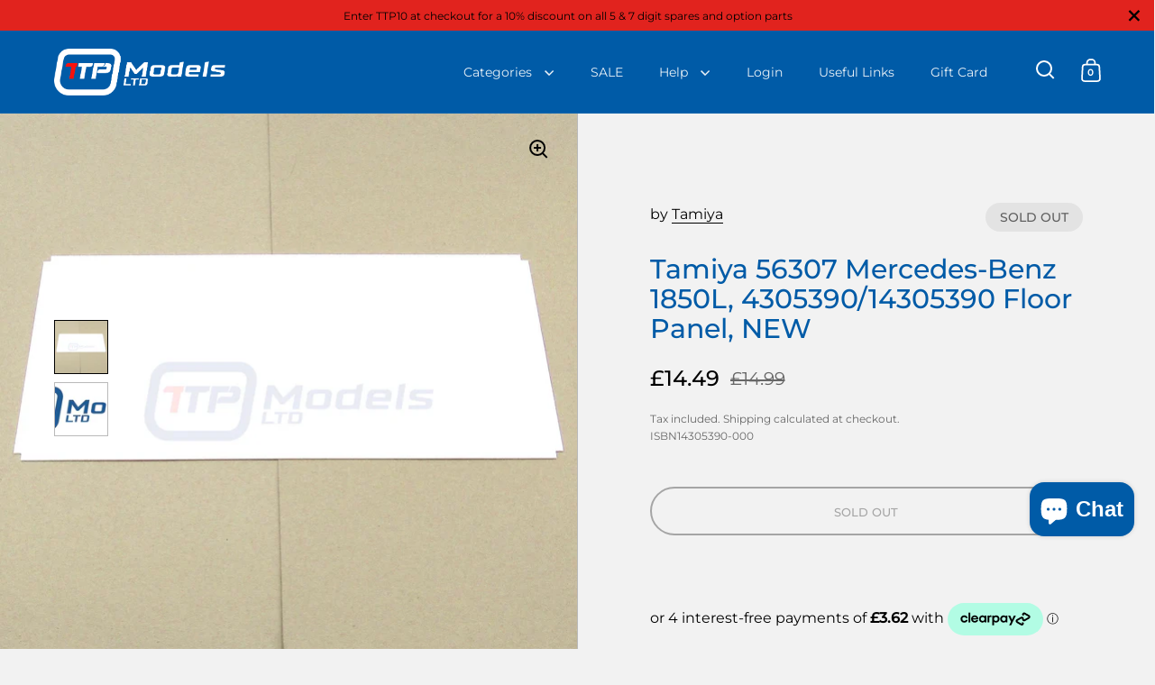

--- FILE ---
content_type: text/html; charset=utf-8
request_url: https://ttpmodels.com/products/tamiya-56307-mercedes-benz-1850l-4305390-14305390-floor-panel-new
body_size: 43351
content:
<!doctype html>
<html class="no-js" lang="en">
<head>

  <meta charset="utf-8">
  <meta name="viewport" content="width=device-width, initial-scale=1.0, height=device-height, minimum-scale=1.0">
  <meta http-equiv="X-UA-Compatible" content="IE=edge"><link rel="shortcut icon" href="//ttpmodels.com/cdn/shop/files/tt-favicon.png?crop=center&height=32&v=1660564297&width=32" type="image/png" /><title>Tamiya 56307 Mercedes-Benz 1850L, 4305390/14305390 Floor Panel, NEW &ndash; TTP Models
</title><meta name="description" content="Tamiya White Floor Panel, Part No&#39;s. 4305390 (14304390) Will Fit the Following Truck: 56307: Mercedes-Benz 1850L"><meta property="og:type" content="product">
  <meta property="og:title" content="Tamiya 56307 Mercedes-Benz 1850L, 4305390/14305390 Floor Panel, NEW">

  
    <meta property="og:image" content="http://ttpmodels.com/cdn/shop/files/4305390.jpg?v=1686576952&width=1024">
    <meta property="og:image:secure_url" content="https://ttpmodels.com/cdn/shop/files/4305390.jpg?v=1686576952&width=1024">
    <meta property="og:image:width" content="1024">
    <meta property="og:image:height" content="1024">
  
    <meta property="og:image" content="http://ttpmodels.com/cdn/shop/files/TTPModelsSignature_b1bab6e3-7f7c-440d-ad07-05ffc1b10594.jpg?v=1717511062&width=1024">
    <meta property="og:image:secure_url" content="https://ttpmodels.com/cdn/shop/files/TTPModelsSignature_b1bab6e3-7f7c-440d-ad07-05ffc1b10594.jpg?v=1717511062&width=1024">
    <meta property="og:image:width" content="1024">
    <meta property="og:image:height" content="1024">
  

  <meta property="product:price:amount" content="14.49">
  <meta property="product:price:currency" content="GBP">
  <meta property="product:availability" content="out of stock"><meta property="og:description" content="Tamiya White Floor Panel, Part No&#39;s. 4305390 (14304390) Will Fit the Following Truck: 56307: Mercedes-Benz 1850L"><meta property="og:url" content="https://ttpmodels.com/products/tamiya-56307-mercedes-benz-1850l-4305390-14305390-floor-panel-new">
<meta property="og:site_name" content="TTP Models"><meta name="twitter:card" content="summary"><meta name="twitter:title" content="Tamiya 56307 Mercedes-Benz 1850L, 4305390/14305390 Floor Panel, NEW">
  <meta name="twitter:description" content="TTP Models Official UK licensed supplier of brand-new genuine vintage and current Tamiya Parts, Spares &amp;amp; Hop-Ups to radio-controlled car enthusiasts around the world. We stock the largest range of genuine Tamiya RC parts on ebay worldwide. Free combined postage*. New items are added every day. Any currently available 5, 7 or 8 digit part can be specially ordered, please message us with your requirements. Tamiya White Floor Panel, Part No&#39;s. 4305390 (14304390) Will Fit the Following Truck: 56307: Mercedes-Benz 1850L Postage: All orders paid for by 2.45pm (UK Time) will be posted that same business day. UK deliveries should take 1-3 business days. Deliveries to most parts of Europe take 7-12 business days. Deliveries to the USA will take 10-15 business days and the Rest of the World will take 10-18 business days. These are Royal Mail guidelines and may">
  <meta name="twitter:image" content="https://ttpmodels.com/cdn/shop/files/4305390.jpg?crop=center&height=600&v=1686576952&width=600"><script type="application/ld+json">
  {
    "@context": "http://schema.org",
    "@type": "Product",
    "offers": [{
          "@type": "Offer",
          "name": "Default Title",
          "availability":"https://schema.org/OutOfStock",
          "price": 14.49,
          "priceCurrency": "GBP",
          "priceValidUntil": "2026-02-04","sku": "4305390, 14305390","url": "/products/tamiya-56307-mercedes-benz-1850l-4305390-14305390-floor-panel-new/products/tamiya-56307-mercedes-benz-1850l-4305390-14305390-floor-panel-new?variant=43892090831067"
        }],"gtin12": "14305390-000",
      "productId": "14305390-000","brand": {
      "name": "Tamiya"
    },
    "name": "Tamiya 56307 Mercedes-Benz 1850L, 4305390\/14305390 Floor Panel, NEW",
    "description": "TTP Models\nOfficial UK licensed supplier of brand-new genuine vintage and current Tamiya Parts, Spares \u0026amp; Hop-Ups to radio-controlled car enthusiasts around the world. We stock the largest range of genuine Tamiya RC parts on ebay worldwide. Free combined postage*. New items are added every day.\nAny currently available 5, 7 or 8 digit part can be specially ordered, please message us with your requirements.\nTamiya White Floor Panel, Part No's. 4305390 (14304390)\nWill Fit the Following Truck:\n56307: Mercedes-Benz 1850L\nPostage:\nAll orders paid for by 2.45pm (UK Time) will be posted that same business day. UK deliveries should take 1-3 business days. Deliveries to most parts of Europe take 7-12 business days. Deliveries to the USA will take 10-15 business days and the Rest of the World will take 10-18 business days. These are Royal Mail guidelines and may take longer, due to Busy Times\/Holidays and Customs Clearance. If you require a quicker or tracked or postage service, please contact us for extra options before paying.",
    "category": "Toys \u0026 Games:Radio Control \u0026 RC Toys:RC Model Vehicle Parts \u0026 Accs:Other RC Parts \u0026 Accs",
    "url": "/products/tamiya-56307-mercedes-benz-1850l-4305390-14305390-floor-panel-new/products/tamiya-56307-mercedes-benz-1850l-4305390-14305390-floor-panel-new",
    "sku": "4305390, 14305390",
    "image": {
      "@type": "ImageObject",
      "url": "https://ttpmodels.com/cdn/shop/files/4305390.jpg?v=1686576952&width=1024",
      "image": "https://ttpmodels.com/cdn/shop/files/4305390.jpg?v=1686576952&width=1024",
      "name": "Tamiya 56307 Mercedes-Benz 1850L, 4305390\/14305390 Floor Panel, NEW",
      "width": "1024",
      "height": "1024"
    }
  }
  </script><script type="application/ld+json">
  {
    "@context": "http://schema.org",
    "@type": "BreadcrumbList",
  "itemListElement": [{
      "@type": "ListItem",
      "position": 1,
      "name": "Home",
      "item": "https://ttpmodels.com"
    },{
          "@type": "ListItem",
          "position": 2,
          "name": "Tamiya 56307 Mercedes-Benz 1850L, 4305390\/14305390 Floor Panel, NEW",
          "item": "https://ttpmodels.com/products/tamiya-56307-mercedes-benz-1850l-4305390-14305390-floor-panel-new"
        }]
  }
  </script><script type="application/ld+json">
  {
    "@context": "http://schema.org",
    "@type" : "Organization",
  "name" : "TTP Models",
  "url" : "https://ttpmodels.com",
  "potentialAction": {
    "@type": "SearchAction",
    "target": "/search?q={search_term}",
    "query-input": "required name=search_term"
  }
  }
  </script><link rel="canonical" href="https://ttpmodels.com/products/tamiya-56307-mercedes-benz-1850l-4305390-14305390-floor-panel-new">

  <link rel="preconnect" href="https://cdn.shopify.com"><link rel="preconnect" href="https://fonts.shopifycdn.com" crossorigin><link rel="preload" as="script" href="//ttpmodels.com/cdn/shop/t/2/assets/theme.js?v=27425537358338522401660310388">
  <link rel="preload" as="style" href="//ttpmodels.com/cdn/shop/t/2/assets/theme.css?v=25676772854932452921679062047">
  <link href="//ttpmodels.com/cdn/shop/t/2/assets/theme.css?v=25676772854932452921679062047" rel="stylesheet" type="text/css" media="all" />

  <script>window.performance && window.performance.mark && window.performance.mark('shopify.content_for_header.start');</script><meta name="google-site-verification" content="fIefXiwXrOeGLRw4CtuIrOZiC7KM0s-fSTyaGPYJsr4">
<meta name="facebook-domain-verification" content="0b20m7wehrbnuurjeowpt6wr7qxr2e">
<meta id="shopify-digital-wallet" name="shopify-digital-wallet" content="/65943634139/digital_wallets/dialog">
<meta name="shopify-checkout-api-token" content="755da5cc936ef0efa8c2e378c3fbe84c">
<meta id="in-context-paypal-metadata" data-shop-id="65943634139" data-venmo-supported="false" data-environment="production" data-locale="en_US" data-paypal-v4="true" data-currency="GBP">
<link rel="alternate" type="application/json+oembed" href="https://ttpmodels.com/products/tamiya-56307-mercedes-benz-1850l-4305390-14305390-floor-panel-new.oembed">
<script async="async" src="/checkouts/internal/preloads.js?locale=en-GB"></script>
<link rel="preconnect" href="https://shop.app" crossorigin="anonymous">
<script async="async" src="https://shop.app/checkouts/internal/preloads.js?locale=en-GB&shop_id=65943634139" crossorigin="anonymous"></script>
<script id="apple-pay-shop-capabilities" type="application/json">{"shopId":65943634139,"countryCode":"GB","currencyCode":"GBP","merchantCapabilities":["supports3DS"],"merchantId":"gid:\/\/shopify\/Shop\/65943634139","merchantName":"TTP Models","requiredBillingContactFields":["postalAddress","email","phone"],"requiredShippingContactFields":["postalAddress","email","phone"],"shippingType":"shipping","supportedNetworks":["visa","maestro","masterCard","amex","discover","elo"],"total":{"type":"pending","label":"TTP Models","amount":"1.00"},"shopifyPaymentsEnabled":true,"supportsSubscriptions":true}</script>
<script id="shopify-features" type="application/json">{"accessToken":"755da5cc936ef0efa8c2e378c3fbe84c","betas":["rich-media-storefront-analytics"],"domain":"ttpmodels.com","predictiveSearch":true,"shopId":65943634139,"locale":"en"}</script>
<script>var Shopify = Shopify || {};
Shopify.shop = "tonys-tamiya-models.myshopify.com";
Shopify.locale = "en";
Shopify.currency = {"active":"GBP","rate":"1.0"};
Shopify.country = "GB";
Shopify.theme = {"name":"Split","id":134613893339,"schema_name":"Split","schema_version":"3.2.3","theme_store_id":842,"role":"main"};
Shopify.theme.handle = "null";
Shopify.theme.style = {"id":null,"handle":null};
Shopify.cdnHost = "ttpmodels.com/cdn";
Shopify.routes = Shopify.routes || {};
Shopify.routes.root = "/";</script>
<script type="module">!function(o){(o.Shopify=o.Shopify||{}).modules=!0}(window);</script>
<script>!function(o){function n(){var o=[];function n(){o.push(Array.prototype.slice.apply(arguments))}return n.q=o,n}var t=o.Shopify=o.Shopify||{};t.loadFeatures=n(),t.autoloadFeatures=n()}(window);</script>
<script>
  window.ShopifyPay = window.ShopifyPay || {};
  window.ShopifyPay.apiHost = "shop.app\/pay";
  window.ShopifyPay.redirectState = null;
</script>
<script id="shop-js-analytics" type="application/json">{"pageType":"product"}</script>
<script defer="defer" async type="module" src="//ttpmodels.com/cdn/shopifycloud/shop-js/modules/v2/client.init-shop-cart-sync_BT-GjEfc.en.esm.js"></script>
<script defer="defer" async type="module" src="//ttpmodels.com/cdn/shopifycloud/shop-js/modules/v2/chunk.common_D58fp_Oc.esm.js"></script>
<script defer="defer" async type="module" src="//ttpmodels.com/cdn/shopifycloud/shop-js/modules/v2/chunk.modal_xMitdFEc.esm.js"></script>
<script type="module">
  await import("//ttpmodels.com/cdn/shopifycloud/shop-js/modules/v2/client.init-shop-cart-sync_BT-GjEfc.en.esm.js");
await import("//ttpmodels.com/cdn/shopifycloud/shop-js/modules/v2/chunk.common_D58fp_Oc.esm.js");
await import("//ttpmodels.com/cdn/shopifycloud/shop-js/modules/v2/chunk.modal_xMitdFEc.esm.js");

  window.Shopify.SignInWithShop?.initShopCartSync?.({"fedCMEnabled":true,"windoidEnabled":true});

</script>
<script defer="defer" async type="module" src="//ttpmodels.com/cdn/shopifycloud/shop-js/modules/v2/client.payment-terms_Ci9AEqFq.en.esm.js"></script>
<script defer="defer" async type="module" src="//ttpmodels.com/cdn/shopifycloud/shop-js/modules/v2/chunk.common_D58fp_Oc.esm.js"></script>
<script defer="defer" async type="module" src="//ttpmodels.com/cdn/shopifycloud/shop-js/modules/v2/chunk.modal_xMitdFEc.esm.js"></script>
<script type="module">
  await import("//ttpmodels.com/cdn/shopifycloud/shop-js/modules/v2/client.payment-terms_Ci9AEqFq.en.esm.js");
await import("//ttpmodels.com/cdn/shopifycloud/shop-js/modules/v2/chunk.common_D58fp_Oc.esm.js");
await import("//ttpmodels.com/cdn/shopifycloud/shop-js/modules/v2/chunk.modal_xMitdFEc.esm.js");

  
</script>
<script>
  window.Shopify = window.Shopify || {};
  if (!window.Shopify.featureAssets) window.Shopify.featureAssets = {};
  window.Shopify.featureAssets['shop-js'] = {"shop-cart-sync":["modules/v2/client.shop-cart-sync_DZOKe7Ll.en.esm.js","modules/v2/chunk.common_D58fp_Oc.esm.js","modules/v2/chunk.modal_xMitdFEc.esm.js"],"init-fed-cm":["modules/v2/client.init-fed-cm_B6oLuCjv.en.esm.js","modules/v2/chunk.common_D58fp_Oc.esm.js","modules/v2/chunk.modal_xMitdFEc.esm.js"],"shop-cash-offers":["modules/v2/client.shop-cash-offers_D2sdYoxE.en.esm.js","modules/v2/chunk.common_D58fp_Oc.esm.js","modules/v2/chunk.modal_xMitdFEc.esm.js"],"shop-login-button":["modules/v2/client.shop-login-button_QeVjl5Y3.en.esm.js","modules/v2/chunk.common_D58fp_Oc.esm.js","modules/v2/chunk.modal_xMitdFEc.esm.js"],"pay-button":["modules/v2/client.pay-button_DXTOsIq6.en.esm.js","modules/v2/chunk.common_D58fp_Oc.esm.js","modules/v2/chunk.modal_xMitdFEc.esm.js"],"shop-button":["modules/v2/client.shop-button_DQZHx9pm.en.esm.js","modules/v2/chunk.common_D58fp_Oc.esm.js","modules/v2/chunk.modal_xMitdFEc.esm.js"],"avatar":["modules/v2/client.avatar_BTnouDA3.en.esm.js"],"init-windoid":["modules/v2/client.init-windoid_CR1B-cfM.en.esm.js","modules/v2/chunk.common_D58fp_Oc.esm.js","modules/v2/chunk.modal_xMitdFEc.esm.js"],"init-shop-for-new-customer-accounts":["modules/v2/client.init-shop-for-new-customer-accounts_C_vY_xzh.en.esm.js","modules/v2/client.shop-login-button_QeVjl5Y3.en.esm.js","modules/v2/chunk.common_D58fp_Oc.esm.js","modules/v2/chunk.modal_xMitdFEc.esm.js"],"init-shop-email-lookup-coordinator":["modules/v2/client.init-shop-email-lookup-coordinator_BI7n9ZSv.en.esm.js","modules/v2/chunk.common_D58fp_Oc.esm.js","modules/v2/chunk.modal_xMitdFEc.esm.js"],"init-shop-cart-sync":["modules/v2/client.init-shop-cart-sync_BT-GjEfc.en.esm.js","modules/v2/chunk.common_D58fp_Oc.esm.js","modules/v2/chunk.modal_xMitdFEc.esm.js"],"shop-toast-manager":["modules/v2/client.shop-toast-manager_DiYdP3xc.en.esm.js","modules/v2/chunk.common_D58fp_Oc.esm.js","modules/v2/chunk.modal_xMitdFEc.esm.js"],"init-customer-accounts":["modules/v2/client.init-customer-accounts_D9ZNqS-Q.en.esm.js","modules/v2/client.shop-login-button_QeVjl5Y3.en.esm.js","modules/v2/chunk.common_D58fp_Oc.esm.js","modules/v2/chunk.modal_xMitdFEc.esm.js"],"init-customer-accounts-sign-up":["modules/v2/client.init-customer-accounts-sign-up_iGw4briv.en.esm.js","modules/v2/client.shop-login-button_QeVjl5Y3.en.esm.js","modules/v2/chunk.common_D58fp_Oc.esm.js","modules/v2/chunk.modal_xMitdFEc.esm.js"],"shop-follow-button":["modules/v2/client.shop-follow-button_CqMgW2wH.en.esm.js","modules/v2/chunk.common_D58fp_Oc.esm.js","modules/v2/chunk.modal_xMitdFEc.esm.js"],"checkout-modal":["modules/v2/client.checkout-modal_xHeaAweL.en.esm.js","modules/v2/chunk.common_D58fp_Oc.esm.js","modules/v2/chunk.modal_xMitdFEc.esm.js"],"shop-login":["modules/v2/client.shop-login_D91U-Q7h.en.esm.js","modules/v2/chunk.common_D58fp_Oc.esm.js","modules/v2/chunk.modal_xMitdFEc.esm.js"],"lead-capture":["modules/v2/client.lead-capture_BJmE1dJe.en.esm.js","modules/v2/chunk.common_D58fp_Oc.esm.js","modules/v2/chunk.modal_xMitdFEc.esm.js"],"payment-terms":["modules/v2/client.payment-terms_Ci9AEqFq.en.esm.js","modules/v2/chunk.common_D58fp_Oc.esm.js","modules/v2/chunk.modal_xMitdFEc.esm.js"]};
</script>
<script>(function() {
  var isLoaded = false;
  function asyncLoad() {
    if (isLoaded) return;
    isLoaded = true;
    var urls = ["https:\/\/s3.eu-west-1.amazonaws.com\/production-klarna-il-shopify-osm\/a6c5e37d3b587ca7438f15aa90b429b47085a035\/tonys-tamiya-models.myshopify.com-1708631327378.js?shop=tonys-tamiya-models.myshopify.com"];
    for (var i = 0; i < urls.length; i++) {
      var s = document.createElement('script');
      s.type = 'text/javascript';
      s.async = true;
      s.src = urls[i];
      var x = document.getElementsByTagName('script')[0];
      x.parentNode.insertBefore(s, x);
    }
  };
  if(window.attachEvent) {
    window.attachEvent('onload', asyncLoad);
  } else {
    window.addEventListener('load', asyncLoad, false);
  }
})();</script>
<script id="__st">var __st={"a":65943634139,"offset":0,"reqid":"5d8e46c5-4374-4729-87da-257ca268edf2-1769380263","pageurl":"ttpmodels.com\/products\/tamiya-56307-mercedes-benz-1850l-4305390-14305390-floor-panel-new","u":"e62fecd0e616","p":"product","rtyp":"product","rid":7950383808731};</script>
<script>window.ShopifyPaypalV4VisibilityTracking = true;</script>
<script id="captcha-bootstrap">!function(){'use strict';const t='contact',e='account',n='new_comment',o=[[t,t],['blogs',n],['comments',n],[t,'customer']],c=[[e,'customer_login'],[e,'guest_login'],[e,'recover_customer_password'],[e,'create_customer']],r=t=>t.map((([t,e])=>`form[action*='/${t}']:not([data-nocaptcha='true']) input[name='form_type'][value='${e}']`)).join(','),a=t=>()=>t?[...document.querySelectorAll(t)].map((t=>t.form)):[];function s(){const t=[...o],e=r(t);return a(e)}const i='password',u='form_key',d=['recaptcha-v3-token','g-recaptcha-response','h-captcha-response',i],f=()=>{try{return window.sessionStorage}catch{return}},m='__shopify_v',_=t=>t.elements[u];function p(t,e,n=!1){try{const o=window.sessionStorage,c=JSON.parse(o.getItem(e)),{data:r}=function(t){const{data:e,action:n}=t;return t[m]||n?{data:e,action:n}:{data:t,action:n}}(c);for(const[e,n]of Object.entries(r))t.elements[e]&&(t.elements[e].value=n);n&&o.removeItem(e)}catch(o){console.error('form repopulation failed',{error:o})}}const l='form_type',E='cptcha';function T(t){t.dataset[E]=!0}const w=window,h=w.document,L='Shopify',v='ce_forms',y='captcha';let A=!1;((t,e)=>{const n=(g='f06e6c50-85a8-45c8-87d0-21a2b65856fe',I='https://cdn.shopify.com/shopifycloud/storefront-forms-hcaptcha/ce_storefront_forms_captcha_hcaptcha.v1.5.2.iife.js',D={infoText:'Protected by hCaptcha',privacyText:'Privacy',termsText:'Terms'},(t,e,n)=>{const o=w[L][v],c=o.bindForm;if(c)return c(t,g,e,D).then(n);var r;o.q.push([[t,g,e,D],n]),r=I,A||(h.body.append(Object.assign(h.createElement('script'),{id:'captcha-provider',async:!0,src:r})),A=!0)});var g,I,D;w[L]=w[L]||{},w[L][v]=w[L][v]||{},w[L][v].q=[],w[L][y]=w[L][y]||{},w[L][y].protect=function(t,e){n(t,void 0,e),T(t)},Object.freeze(w[L][y]),function(t,e,n,w,h,L){const[v,y,A,g]=function(t,e,n){const i=e?o:[],u=t?c:[],d=[...i,...u],f=r(d),m=r(i),_=r(d.filter((([t,e])=>n.includes(e))));return[a(f),a(m),a(_),s()]}(w,h,L),I=t=>{const e=t.target;return e instanceof HTMLFormElement?e:e&&e.form},D=t=>v().includes(t);t.addEventListener('submit',(t=>{const e=I(t);if(!e)return;const n=D(e)&&!e.dataset.hcaptchaBound&&!e.dataset.recaptchaBound,o=_(e),c=g().includes(e)&&(!o||!o.value);(n||c)&&t.preventDefault(),c&&!n&&(function(t){try{if(!f())return;!function(t){const e=f();if(!e)return;const n=_(t);if(!n)return;const o=n.value;o&&e.removeItem(o)}(t);const e=Array.from(Array(32),(()=>Math.random().toString(36)[2])).join('');!function(t,e){_(t)||t.append(Object.assign(document.createElement('input'),{type:'hidden',name:u})),t.elements[u].value=e}(t,e),function(t,e){const n=f();if(!n)return;const o=[...t.querySelectorAll(`input[type='${i}']`)].map((({name:t})=>t)),c=[...d,...o],r={};for(const[a,s]of new FormData(t).entries())c.includes(a)||(r[a]=s);n.setItem(e,JSON.stringify({[m]:1,action:t.action,data:r}))}(t,e)}catch(e){console.error('failed to persist form',e)}}(e),e.submit())}));const S=(t,e)=>{t&&!t.dataset[E]&&(n(t,e.some((e=>e===t))),T(t))};for(const o of['focusin','change'])t.addEventListener(o,(t=>{const e=I(t);D(e)&&S(e,y())}));const B=e.get('form_key'),M=e.get(l),P=B&&M;t.addEventListener('DOMContentLoaded',(()=>{const t=y();if(P)for(const e of t)e.elements[l].value===M&&p(e,B);[...new Set([...A(),...v().filter((t=>'true'===t.dataset.shopifyCaptcha))])].forEach((e=>S(e,t)))}))}(h,new URLSearchParams(w.location.search),n,t,e,['guest_login'])})(!0,!0)}();</script>
<script integrity="sha256-4kQ18oKyAcykRKYeNunJcIwy7WH5gtpwJnB7kiuLZ1E=" data-source-attribution="shopify.loadfeatures" defer="defer" src="//ttpmodels.com/cdn/shopifycloud/storefront/assets/storefront/load_feature-a0a9edcb.js" crossorigin="anonymous"></script>
<script crossorigin="anonymous" defer="defer" src="//ttpmodels.com/cdn/shopifycloud/storefront/assets/shopify_pay/storefront-65b4c6d7.js?v=20250812"></script>
<script data-source-attribution="shopify.dynamic_checkout.dynamic.init">var Shopify=Shopify||{};Shopify.PaymentButton=Shopify.PaymentButton||{isStorefrontPortableWallets:!0,init:function(){window.Shopify.PaymentButton.init=function(){};var t=document.createElement("script");t.src="https://ttpmodels.com/cdn/shopifycloud/portable-wallets/latest/portable-wallets.en.js",t.type="module",document.head.appendChild(t)}};
</script>
<script data-source-attribution="shopify.dynamic_checkout.buyer_consent">
  function portableWalletsHideBuyerConsent(e){var t=document.getElementById("shopify-buyer-consent"),n=document.getElementById("shopify-subscription-policy-button");t&&n&&(t.classList.add("hidden"),t.setAttribute("aria-hidden","true"),n.removeEventListener("click",e))}function portableWalletsShowBuyerConsent(e){var t=document.getElementById("shopify-buyer-consent"),n=document.getElementById("shopify-subscription-policy-button");t&&n&&(t.classList.remove("hidden"),t.removeAttribute("aria-hidden"),n.addEventListener("click",e))}window.Shopify?.PaymentButton&&(window.Shopify.PaymentButton.hideBuyerConsent=portableWalletsHideBuyerConsent,window.Shopify.PaymentButton.showBuyerConsent=portableWalletsShowBuyerConsent);
</script>
<script>
  function portableWalletsCleanup(e){e&&e.src&&console.error("Failed to load portable wallets script "+e.src);var t=document.querySelectorAll("shopify-accelerated-checkout .shopify-payment-button__skeleton, shopify-accelerated-checkout-cart .wallet-cart-button__skeleton"),e=document.getElementById("shopify-buyer-consent");for(let e=0;e<t.length;e++)t[e].remove();e&&e.remove()}function portableWalletsNotLoadedAsModule(e){e instanceof ErrorEvent&&"string"==typeof e.message&&e.message.includes("import.meta")&&"string"==typeof e.filename&&e.filename.includes("portable-wallets")&&(window.removeEventListener("error",portableWalletsNotLoadedAsModule),window.Shopify.PaymentButton.failedToLoad=e,"loading"===document.readyState?document.addEventListener("DOMContentLoaded",window.Shopify.PaymentButton.init):window.Shopify.PaymentButton.init())}window.addEventListener("error",portableWalletsNotLoadedAsModule);
</script>

<script type="module" src="https://ttpmodels.com/cdn/shopifycloud/portable-wallets/latest/portable-wallets.en.js" onError="portableWalletsCleanup(this)" crossorigin="anonymous"></script>
<script nomodule>
  document.addEventListener("DOMContentLoaded", portableWalletsCleanup);
</script>

<script id='scb4127' type='text/javascript' async='' src='https://ttpmodels.com/cdn/shopifycloud/privacy-banner/storefront-banner.js'></script><link id="shopify-accelerated-checkout-styles" rel="stylesheet" media="screen" href="https://ttpmodels.com/cdn/shopifycloud/portable-wallets/latest/accelerated-checkout-backwards-compat.css" crossorigin="anonymous">
<style id="shopify-accelerated-checkout-cart">
        #shopify-buyer-consent {
  margin-top: 1em;
  display: inline-block;
  width: 100%;
}

#shopify-buyer-consent.hidden {
  display: none;
}

#shopify-subscription-policy-button {
  background: none;
  border: none;
  padding: 0;
  text-decoration: underline;
  font-size: inherit;
  cursor: pointer;
}

#shopify-subscription-policy-button::before {
  box-shadow: none;
}

      </style>
<script id="sections-script" data-sections="product-recommendations" defer="defer" src="//ttpmodels.com/cdn/shop/t/2/compiled_assets/scripts.js?v=1817"></script>
<script>window.performance && window.performance.mark && window.performance.mark('shopify.content_for_header.end');</script>
<noscript>
    <link rel="stylesheet" href="//ttpmodels.com/cdn/shop/t/2/assets/theme-noscript.css?v=78259120545182003951660310388">
  </noscript>

  <script>
    const rbi = [];
    const ribSetSize = (img) => {
      if ( img.offsetWidth / img.dataset.ratio < img.offsetHeight ) {
        img.setAttribute('sizes', `${Math.ceil(img.offsetHeight * img.dataset.ratio)}px`);
      } else {
        img.setAttribute('sizes', `${Math.ceil(img.offsetWidth)}px`);
      }
    }
    function debounce(fn, wait) {
      let t;
      return (...args) => {
        clearTimeout(t);
        t = setTimeout(() => fn.apply(this, args), wait);
      };
    }
    window.addEventListener('resize', debounce(()=>{
      for ( let img of rbi ) {
        ribSetSize(img);
      }
    }, 250));
  </script>

  <script>
    const ProductHeaderHelper = productSelector => {
      const originalHeader = document.querySelector(`${productSelector} .product-header`);
      let duplicateHeader = document.createElement('div');
      duplicateHeader.classList = 'product-header product-header--mobile';
      duplicateHeader.innerHTML = document.querySelector(`${productSelector} product-header`).innerHTML;
      duplicateHeader.querySelector('.price-reviews').id = "";
      document.querySelector(`${productSelector}`).prepend(duplicateHeader);
      const headerObserver = new MutationObserver(mutations=>{
        for ( const mutation of mutations ) {
          duplicateHeader.innerHTML = originalHeader.innerHTML;
        }
      });
      headerObserver.observe(originalHeader,{ attributes: false, childList: true, subtree: true })
    }
  </script><link rel="preload" href="//ttpmodels.com/cdn/fonts/montserrat/montserrat_n5.07ef3781d9c78c8b93c98419da7ad4fbeebb6635.woff2" as="font" type="font/woff2" crossorigin><link rel="preload" href="//ttpmodels.com/cdn/fonts/montserrat/montserrat_n4.81949fa0ac9fd2021e16436151e8eaa539321637.woff2" as="font" type="font/woff2" crossorigin><style type="text/css">



@font-face {
  font-family: Montserrat;
  font-weight: 500;
  font-style: normal;
  font-display: swap;
  src: url("//ttpmodels.com/cdn/fonts/montserrat/montserrat_n5.07ef3781d9c78c8b93c98419da7ad4fbeebb6635.woff2") format("woff2"),
       url("//ttpmodels.com/cdn/fonts/montserrat/montserrat_n5.adf9b4bd8b0e4f55a0b203cdd84512667e0d5e4d.woff") format("woff");
}
@font-face {
  font-family: Montserrat;
  font-weight: 400;
  font-style: normal;
  font-display: swap;
  src: url("//ttpmodels.com/cdn/fonts/montserrat/montserrat_n4.81949fa0ac9fd2021e16436151e8eaa539321637.woff2") format("woff2"),
       url("//ttpmodels.com/cdn/fonts/montserrat/montserrat_n4.a6c632ca7b62da89c3594789ba828388aac693fe.woff") format("woff");
}
@font-face {
  font-family: Montserrat;
  font-weight: 500;
  font-style: normal;
  font-display: swap;
  src: url("//ttpmodels.com/cdn/fonts/montserrat/montserrat_n5.07ef3781d9c78c8b93c98419da7ad4fbeebb6635.woff2") format("woff2"),
       url("//ttpmodels.com/cdn/fonts/montserrat/montserrat_n5.adf9b4bd8b0e4f55a0b203cdd84512667e0d5e4d.woff") format("woff");
}
@font-face {
  font-family: Montserrat;
  font-weight: 400;
  font-style: italic;
  font-display: swap;
  src: url("//ttpmodels.com/cdn/fonts/montserrat/montserrat_i4.5a4ea298b4789e064f62a29aafc18d41f09ae59b.woff2") format("woff2"),
       url("//ttpmodels.com/cdn/fonts/montserrat/montserrat_i4.072b5869c5e0ed5b9d2021e4c2af132e16681ad2.woff") format("woff");
}
</style>
<style type="text/css">

  :root {

    /* Main color scheme */

    --main-text: #000000;
    --main-text-hover: rgba(0, 0, 0, 0.82);
    --main-text-foreground: #fff;
    
    --main-background: #F2F2F2;
    --main-background-gradient: rgba(255, 255, 255, 0);
    --main-background-secondary: rgba(0, 0, 0, 0.18);
    --main-background-third: rgba(0, 0, 0, 0.03);
    --main-borders: rgba(0, 0, 0, 0.08);

    /* Header & sidebars color scheme */
    
    --header-text: #ffffff;
    --header-text-foreground: #000;
    
    --header-background: #005ba7;
    --header-background-secondary: rgba(255, 255, 255, 0.18);
    --header-borders: rgba(255, 255, 255, 0.08);

    /* Footer color scheme */

    --footer-text: ;
    --footer-text-foreground: #fff;
    
    --footer-background: ;
    --footer-background-secondary: ;
    --footer-borders: ;

    /* Buttons radius */

    --buttons-radius: 30px;

    /* Font variables */

    --font-stack-headings: Montserrat, sans-serif;
    --font-weight-headings: 500;
    --font-style-headings: normal;

    --font-stack-body: Montserrat, sans-serif;
    --font-weight-body: 400;--font-weight-body-bold: 500;--font-style-body: normal;

    --base-headings-size: 50;
    --base-headings-line: 1.1;
    --base-body-size: 16;
    --base-body-line: 1.6;

  }

  select, .regular-select-cover {
    background-image: url("data:image/svg+xml,%0A%3Csvg width='14' height='9' viewBox='0 0 14 9' fill='none' xmlns='http://www.w3.org/2000/svg'%3E%3Cpath d='M8.42815 7.47604L7.01394 8.89025L0.528658 2.40497L1.94287 0.990753L8.42815 7.47604Z' fill='rgb(0, 0, 0)'/%3E%3Cpath d='M6.98591 8.89025L5.5717 7.47604L12.057 0.990755L13.4712 2.40497L6.98591 8.89025Z' fill='rgb(0, 0, 0)'/%3E%3C/svg%3E%0A");
  }
  sidebar-drawer .facets__disclosure:after, sidebar-drawer select {
    background-image: url("data:image/svg+xml,%0A%3Csvg width='14' height='9' viewBox='0 0 14 9' fill='none' xmlns='http://www.w3.org/2000/svg'%3E%3Cpath d='M8.42815 7.47604L7.01394 8.89025L0.528658 2.40497L1.94287 0.990753L8.42815 7.47604Z' fill='rgb(255, 255, 255)'/%3E%3Cpath d='M6.98591 8.89025L5.5717 7.47604L12.057 0.990755L13.4712 2.40497L6.98591 8.89025Z' fill='rgb(255, 255, 255)'/%3E%3C/svg%3E%0A");
  }

</style><script src="https://cdn.shopify.com/extensions/128bf8df-35f8-4bee-8bb4-b0ebe6eff35c/clearpay-on-site-messaging-1/assets/messaging-lib-loader.js" type="text/javascript" defer="defer"></script>
<script src="https://cdn.shopify.com/extensions/e8878072-2f6b-4e89-8082-94b04320908d/inbox-1254/assets/inbox-chat-loader.js" type="text/javascript" defer="defer"></script>
<script src="https://cdn.shopify.com/extensions/6da6ffdd-cf2b-4a18-80e5-578ff81399ca/klarna-on-site-messaging-33/assets/index.js" type="text/javascript" defer="defer"></script>
<link href="https://monorail-edge.shopifysvc.com" rel="dns-prefetch">
<script>(function(){if ("sendBeacon" in navigator && "performance" in window) {try {var session_token_from_headers = performance.getEntriesByType('navigation')[0].serverTiming.find(x => x.name == '_s').description;} catch {var session_token_from_headers = undefined;}var session_cookie_matches = document.cookie.match(/_shopify_s=([^;]*)/);var session_token_from_cookie = session_cookie_matches && session_cookie_matches.length === 2 ? session_cookie_matches[1] : "";var session_token = session_token_from_headers || session_token_from_cookie || "";function handle_abandonment_event(e) {var entries = performance.getEntries().filter(function(entry) {return /monorail-edge.shopifysvc.com/.test(entry.name);});if (!window.abandonment_tracked && entries.length === 0) {window.abandonment_tracked = true;var currentMs = Date.now();var navigation_start = performance.timing.navigationStart;var payload = {shop_id: 65943634139,url: window.location.href,navigation_start,duration: currentMs - navigation_start,session_token,page_type: "product"};window.navigator.sendBeacon("https://monorail-edge.shopifysvc.com/v1/produce", JSON.stringify({schema_id: "online_store_buyer_site_abandonment/1.1",payload: payload,metadata: {event_created_at_ms: currentMs,event_sent_at_ms: currentMs}}));}}window.addEventListener('pagehide', handle_abandonment_event);}}());</script>
<script id="web-pixels-manager-setup">(function e(e,d,r,n,o){if(void 0===o&&(o={}),!Boolean(null===(a=null===(i=window.Shopify)||void 0===i?void 0:i.analytics)||void 0===a?void 0:a.replayQueue)){var i,a;window.Shopify=window.Shopify||{};var t=window.Shopify;t.analytics=t.analytics||{};var s=t.analytics;s.replayQueue=[],s.publish=function(e,d,r){return s.replayQueue.push([e,d,r]),!0};try{self.performance.mark("wpm:start")}catch(e){}var l=function(){var e={modern:/Edge?\/(1{2}[4-9]|1[2-9]\d|[2-9]\d{2}|\d{4,})\.\d+(\.\d+|)|Firefox\/(1{2}[4-9]|1[2-9]\d|[2-9]\d{2}|\d{4,})\.\d+(\.\d+|)|Chrom(ium|e)\/(9{2}|\d{3,})\.\d+(\.\d+|)|(Maci|X1{2}).+ Version\/(15\.\d+|(1[6-9]|[2-9]\d|\d{3,})\.\d+)([,.]\d+|)( \(\w+\)|)( Mobile\/\w+|) Safari\/|Chrome.+OPR\/(9{2}|\d{3,})\.\d+\.\d+|(CPU[ +]OS|iPhone[ +]OS|CPU[ +]iPhone|CPU IPhone OS|CPU iPad OS)[ +]+(15[._]\d+|(1[6-9]|[2-9]\d|\d{3,})[._]\d+)([._]\d+|)|Android:?[ /-](13[3-9]|1[4-9]\d|[2-9]\d{2}|\d{4,})(\.\d+|)(\.\d+|)|Android.+Firefox\/(13[5-9]|1[4-9]\d|[2-9]\d{2}|\d{4,})\.\d+(\.\d+|)|Android.+Chrom(ium|e)\/(13[3-9]|1[4-9]\d|[2-9]\d{2}|\d{4,})\.\d+(\.\d+|)|SamsungBrowser\/([2-9]\d|\d{3,})\.\d+/,legacy:/Edge?\/(1[6-9]|[2-9]\d|\d{3,})\.\d+(\.\d+|)|Firefox\/(5[4-9]|[6-9]\d|\d{3,})\.\d+(\.\d+|)|Chrom(ium|e)\/(5[1-9]|[6-9]\d|\d{3,})\.\d+(\.\d+|)([\d.]+$|.*Safari\/(?![\d.]+ Edge\/[\d.]+$))|(Maci|X1{2}).+ Version\/(10\.\d+|(1[1-9]|[2-9]\d|\d{3,})\.\d+)([,.]\d+|)( \(\w+\)|)( Mobile\/\w+|) Safari\/|Chrome.+OPR\/(3[89]|[4-9]\d|\d{3,})\.\d+\.\d+|(CPU[ +]OS|iPhone[ +]OS|CPU[ +]iPhone|CPU IPhone OS|CPU iPad OS)[ +]+(10[._]\d+|(1[1-9]|[2-9]\d|\d{3,})[._]\d+)([._]\d+|)|Android:?[ /-](13[3-9]|1[4-9]\d|[2-9]\d{2}|\d{4,})(\.\d+|)(\.\d+|)|Mobile Safari.+OPR\/([89]\d|\d{3,})\.\d+\.\d+|Android.+Firefox\/(13[5-9]|1[4-9]\d|[2-9]\d{2}|\d{4,})\.\d+(\.\d+|)|Android.+Chrom(ium|e)\/(13[3-9]|1[4-9]\d|[2-9]\d{2}|\d{4,})\.\d+(\.\d+|)|Android.+(UC? ?Browser|UCWEB|U3)[ /]?(15\.([5-9]|\d{2,})|(1[6-9]|[2-9]\d|\d{3,})\.\d+)\.\d+|SamsungBrowser\/(5\.\d+|([6-9]|\d{2,})\.\d+)|Android.+MQ{2}Browser\/(14(\.(9|\d{2,})|)|(1[5-9]|[2-9]\d|\d{3,})(\.\d+|))(\.\d+|)|K[Aa][Ii]OS\/(3\.\d+|([4-9]|\d{2,})\.\d+)(\.\d+|)/},d=e.modern,r=e.legacy,n=navigator.userAgent;return n.match(d)?"modern":n.match(r)?"legacy":"unknown"}(),u="modern"===l?"modern":"legacy",c=(null!=n?n:{modern:"",legacy:""})[u],f=function(e){return[e.baseUrl,"/wpm","/b",e.hashVersion,"modern"===e.buildTarget?"m":"l",".js"].join("")}({baseUrl:d,hashVersion:r,buildTarget:u}),m=function(e){var d=e.version,r=e.bundleTarget,n=e.surface,o=e.pageUrl,i=e.monorailEndpoint;return{emit:function(e){var a=e.status,t=e.errorMsg,s=(new Date).getTime(),l=JSON.stringify({metadata:{event_sent_at_ms:s},events:[{schema_id:"web_pixels_manager_load/3.1",payload:{version:d,bundle_target:r,page_url:o,status:a,surface:n,error_msg:t},metadata:{event_created_at_ms:s}}]});if(!i)return console&&console.warn&&console.warn("[Web Pixels Manager] No Monorail endpoint provided, skipping logging."),!1;try{return self.navigator.sendBeacon.bind(self.navigator)(i,l)}catch(e){}var u=new XMLHttpRequest;try{return u.open("POST",i,!0),u.setRequestHeader("Content-Type","text/plain"),u.send(l),!0}catch(e){return console&&console.warn&&console.warn("[Web Pixels Manager] Got an unhandled error while logging to Monorail."),!1}}}}({version:r,bundleTarget:l,surface:e.surface,pageUrl:self.location.href,monorailEndpoint:e.monorailEndpoint});try{o.browserTarget=l,function(e){var d=e.src,r=e.async,n=void 0===r||r,o=e.onload,i=e.onerror,a=e.sri,t=e.scriptDataAttributes,s=void 0===t?{}:t,l=document.createElement("script"),u=document.querySelector("head"),c=document.querySelector("body");if(l.async=n,l.src=d,a&&(l.integrity=a,l.crossOrigin="anonymous"),s)for(var f in s)if(Object.prototype.hasOwnProperty.call(s,f))try{l.dataset[f]=s[f]}catch(e){}if(o&&l.addEventListener("load",o),i&&l.addEventListener("error",i),u)u.appendChild(l);else{if(!c)throw new Error("Did not find a head or body element to append the script");c.appendChild(l)}}({src:f,async:!0,onload:function(){if(!function(){var e,d;return Boolean(null===(d=null===(e=window.Shopify)||void 0===e?void 0:e.analytics)||void 0===d?void 0:d.initialized)}()){var d=window.webPixelsManager.init(e)||void 0;if(d){var r=window.Shopify.analytics;r.replayQueue.forEach((function(e){var r=e[0],n=e[1],o=e[2];d.publishCustomEvent(r,n,o)})),r.replayQueue=[],r.publish=d.publishCustomEvent,r.visitor=d.visitor,r.initialized=!0}}},onerror:function(){return m.emit({status:"failed",errorMsg:"".concat(f," has failed to load")})},sri:function(e){var d=/^sha384-[A-Za-z0-9+/=]+$/;return"string"==typeof e&&d.test(e)}(c)?c:"",scriptDataAttributes:o}),m.emit({status:"loading"})}catch(e){m.emit({status:"failed",errorMsg:(null==e?void 0:e.message)||"Unknown error"})}}})({shopId: 65943634139,storefrontBaseUrl: "https://ttpmodels.com",extensionsBaseUrl: "https://extensions.shopifycdn.com/cdn/shopifycloud/web-pixels-manager",monorailEndpoint: "https://monorail-edge.shopifysvc.com/unstable/produce_batch",surface: "storefront-renderer",enabledBetaFlags: ["2dca8a86"],webPixelsConfigList: [{"id":"1923744123","configuration":"{\"pixelCode\":\"D22BACRC77U0KS93S2KG\"}","eventPayloadVersion":"v1","runtimeContext":"STRICT","scriptVersion":"22e92c2ad45662f435e4801458fb78cc","type":"APP","apiClientId":4383523,"privacyPurposes":["ANALYTICS","MARKETING","SALE_OF_DATA"],"dataSharingAdjustments":{"protectedCustomerApprovalScopes":["read_customer_address","read_customer_email","read_customer_name","read_customer_personal_data","read_customer_phone"]}},{"id":"468844763","configuration":"{\"config\":\"{\\\"pixel_id\\\":\\\"G-Q737FJ50PS\\\",\\\"target_country\\\":\\\"GB\\\",\\\"gtag_events\\\":[{\\\"type\\\":\\\"search\\\",\\\"action_label\\\":[\\\"G-Q737FJ50PS\\\",\\\"AW-10870074296\\\/nADhCIbg1p4YELjXoL8o\\\"]},{\\\"type\\\":\\\"begin_checkout\\\",\\\"action_label\\\":[\\\"G-Q737FJ50PS\\\",\\\"AW-10870074296\\\/viBGCIzg1p4YELjXoL8o\\\"]},{\\\"type\\\":\\\"view_item\\\",\\\"action_label\\\":[\\\"G-Q737FJ50PS\\\",\\\"AW-10870074296\\\/mI30CIPg1p4YELjXoL8o\\\",\\\"MC-RP26S1XRF1\\\"]},{\\\"type\\\":\\\"purchase\\\",\\\"action_label\\\":[\\\"G-Q737FJ50PS\\\",\\\"AW-10870074296\\\/RhnkCP3f1p4YELjXoL8o\\\",\\\"MC-RP26S1XRF1\\\"]},{\\\"type\\\":\\\"page_view\\\",\\\"action_label\\\":[\\\"G-Q737FJ50PS\\\",\\\"AW-10870074296\\\/tCncCIDg1p4YELjXoL8o\\\",\\\"MC-RP26S1XRF1\\\"]},{\\\"type\\\":\\\"add_payment_info\\\",\\\"action_label\\\":[\\\"G-Q737FJ50PS\\\",\\\"AW-10870074296\\\/5wQuCI_g1p4YELjXoL8o\\\"]},{\\\"type\\\":\\\"add_to_cart\\\",\\\"action_label\\\":[\\\"G-Q737FJ50PS\\\",\\\"AW-10870074296\\\/2hJtCIng1p4YELjXoL8o\\\"]}],\\\"enable_monitoring_mode\\\":false}\"}","eventPayloadVersion":"v1","runtimeContext":"OPEN","scriptVersion":"b2a88bafab3e21179ed38636efcd8a93","type":"APP","apiClientId":1780363,"privacyPurposes":[],"dataSharingAdjustments":{"protectedCustomerApprovalScopes":["read_customer_address","read_customer_email","read_customer_name","read_customer_personal_data","read_customer_phone"]}},{"id":"127795419","configuration":"{\"pixel_id\":\"1067528337612193\",\"pixel_type\":\"facebook_pixel\",\"metaapp_system_user_token\":\"-\"}","eventPayloadVersion":"v1","runtimeContext":"OPEN","scriptVersion":"ca16bc87fe92b6042fbaa3acc2fbdaa6","type":"APP","apiClientId":2329312,"privacyPurposes":["ANALYTICS","MARKETING","SALE_OF_DATA"],"dataSharingAdjustments":{"protectedCustomerApprovalScopes":["read_customer_address","read_customer_email","read_customer_name","read_customer_personal_data","read_customer_phone"]}},{"id":"shopify-app-pixel","configuration":"{}","eventPayloadVersion":"v1","runtimeContext":"STRICT","scriptVersion":"0450","apiClientId":"shopify-pixel","type":"APP","privacyPurposes":["ANALYTICS","MARKETING"]},{"id":"shopify-custom-pixel","eventPayloadVersion":"v1","runtimeContext":"LAX","scriptVersion":"0450","apiClientId":"shopify-pixel","type":"CUSTOM","privacyPurposes":["ANALYTICS","MARKETING"]}],isMerchantRequest: false,initData: {"shop":{"name":"TTP Models","paymentSettings":{"currencyCode":"GBP"},"myshopifyDomain":"tonys-tamiya-models.myshopify.com","countryCode":"GB","storefrontUrl":"https:\/\/ttpmodels.com"},"customer":null,"cart":null,"checkout":null,"productVariants":[{"price":{"amount":14.49,"currencyCode":"GBP"},"product":{"title":"Tamiya 56307 Mercedes-Benz 1850L, 4305390\/14305390 Floor Panel, NEW","vendor":"Tamiya","id":"7950383808731","untranslatedTitle":"Tamiya 56307 Mercedes-Benz 1850L, 4305390\/14305390 Floor Panel, NEW","url":"\/products\/tamiya-56307-mercedes-benz-1850l-4305390-14305390-floor-panel-new","type":"Toys \u0026 Games:Radio Control \u0026 RC Toys:RC Model Vehicle Parts \u0026 Accs:Other RC Parts \u0026 Accs"},"id":"43892090831067","image":{"src":"\/\/ttpmodels.com\/cdn\/shop\/files\/4305390.jpg?v=1686576952"},"sku":"4305390, 14305390","title":"Default Title","untranslatedTitle":"Default Title"}],"purchasingCompany":null},},"https://ttpmodels.com/cdn","fcfee988w5aeb613cpc8e4bc33m6693e112",{"modern":"","legacy":""},{"shopId":"65943634139","storefrontBaseUrl":"https:\/\/ttpmodels.com","extensionBaseUrl":"https:\/\/extensions.shopifycdn.com\/cdn\/shopifycloud\/web-pixels-manager","surface":"storefront-renderer","enabledBetaFlags":"[\"2dca8a86\"]","isMerchantRequest":"false","hashVersion":"fcfee988w5aeb613cpc8e4bc33m6693e112","publish":"custom","events":"[[\"page_viewed\",{}],[\"product_viewed\",{\"productVariant\":{\"price\":{\"amount\":14.49,\"currencyCode\":\"GBP\"},\"product\":{\"title\":\"Tamiya 56307 Mercedes-Benz 1850L, 4305390\/14305390 Floor Panel, NEW\",\"vendor\":\"Tamiya\",\"id\":\"7950383808731\",\"untranslatedTitle\":\"Tamiya 56307 Mercedes-Benz 1850L, 4305390\/14305390 Floor Panel, NEW\",\"url\":\"\/products\/tamiya-56307-mercedes-benz-1850l-4305390-14305390-floor-panel-new\",\"type\":\"Toys \u0026 Games:Radio Control \u0026 RC Toys:RC Model Vehicle Parts \u0026 Accs:Other RC Parts \u0026 Accs\"},\"id\":\"43892090831067\",\"image\":{\"src\":\"\/\/ttpmodels.com\/cdn\/shop\/files\/4305390.jpg?v=1686576952\"},\"sku\":\"4305390, 14305390\",\"title\":\"Default Title\",\"untranslatedTitle\":\"Default Title\"}}]]"});</script><script>
  window.ShopifyAnalytics = window.ShopifyAnalytics || {};
  window.ShopifyAnalytics.meta = window.ShopifyAnalytics.meta || {};
  window.ShopifyAnalytics.meta.currency = 'GBP';
  var meta = {"product":{"id":7950383808731,"gid":"gid:\/\/shopify\/Product\/7950383808731","vendor":"Tamiya","type":"Toys \u0026 Games:Radio Control \u0026 RC Toys:RC Model Vehicle Parts \u0026 Accs:Other RC Parts \u0026 Accs","handle":"tamiya-56307-mercedes-benz-1850l-4305390-14305390-floor-panel-new","variants":[{"id":43892090831067,"price":1449,"name":"Tamiya 56307 Mercedes-Benz 1850L, 4305390\/14305390 Floor Panel, NEW","public_title":null,"sku":"4305390, 14305390"}],"remote":false},"page":{"pageType":"product","resourceType":"product","resourceId":7950383808731,"requestId":"5d8e46c5-4374-4729-87da-257ca268edf2-1769380263"}};
  for (var attr in meta) {
    window.ShopifyAnalytics.meta[attr] = meta[attr];
  }
</script>
<script class="analytics">
  (function () {
    var customDocumentWrite = function(content) {
      var jquery = null;

      if (window.jQuery) {
        jquery = window.jQuery;
      } else if (window.Checkout && window.Checkout.$) {
        jquery = window.Checkout.$;
      }

      if (jquery) {
        jquery('body').append(content);
      }
    };

    var hasLoggedConversion = function(token) {
      if (token) {
        return document.cookie.indexOf('loggedConversion=' + token) !== -1;
      }
      return false;
    }

    var setCookieIfConversion = function(token) {
      if (token) {
        var twoMonthsFromNow = new Date(Date.now());
        twoMonthsFromNow.setMonth(twoMonthsFromNow.getMonth() + 2);

        document.cookie = 'loggedConversion=' + token + '; expires=' + twoMonthsFromNow;
      }
    }

    var trekkie = window.ShopifyAnalytics.lib = window.trekkie = window.trekkie || [];
    if (trekkie.integrations) {
      return;
    }
    trekkie.methods = [
      'identify',
      'page',
      'ready',
      'track',
      'trackForm',
      'trackLink'
    ];
    trekkie.factory = function(method) {
      return function() {
        var args = Array.prototype.slice.call(arguments);
        args.unshift(method);
        trekkie.push(args);
        return trekkie;
      };
    };
    for (var i = 0; i < trekkie.methods.length; i++) {
      var key = trekkie.methods[i];
      trekkie[key] = trekkie.factory(key);
    }
    trekkie.load = function(config) {
      trekkie.config = config || {};
      trekkie.config.initialDocumentCookie = document.cookie;
      var first = document.getElementsByTagName('script')[0];
      var script = document.createElement('script');
      script.type = 'text/javascript';
      script.onerror = function(e) {
        var scriptFallback = document.createElement('script');
        scriptFallback.type = 'text/javascript';
        scriptFallback.onerror = function(error) {
                var Monorail = {
      produce: function produce(monorailDomain, schemaId, payload) {
        var currentMs = new Date().getTime();
        var event = {
          schema_id: schemaId,
          payload: payload,
          metadata: {
            event_created_at_ms: currentMs,
            event_sent_at_ms: currentMs
          }
        };
        return Monorail.sendRequest("https://" + monorailDomain + "/v1/produce", JSON.stringify(event));
      },
      sendRequest: function sendRequest(endpointUrl, payload) {
        // Try the sendBeacon API
        if (window && window.navigator && typeof window.navigator.sendBeacon === 'function' && typeof window.Blob === 'function' && !Monorail.isIos12()) {
          var blobData = new window.Blob([payload], {
            type: 'text/plain'
          });

          if (window.navigator.sendBeacon(endpointUrl, blobData)) {
            return true;
          } // sendBeacon was not successful

        } // XHR beacon

        var xhr = new XMLHttpRequest();

        try {
          xhr.open('POST', endpointUrl);
          xhr.setRequestHeader('Content-Type', 'text/plain');
          xhr.send(payload);
        } catch (e) {
          console.log(e);
        }

        return false;
      },
      isIos12: function isIos12() {
        return window.navigator.userAgent.lastIndexOf('iPhone; CPU iPhone OS 12_') !== -1 || window.navigator.userAgent.lastIndexOf('iPad; CPU OS 12_') !== -1;
      }
    };
    Monorail.produce('monorail-edge.shopifysvc.com',
      'trekkie_storefront_load_errors/1.1',
      {shop_id: 65943634139,
      theme_id: 134613893339,
      app_name: "storefront",
      context_url: window.location.href,
      source_url: "//ttpmodels.com/cdn/s/trekkie.storefront.8d95595f799fbf7e1d32231b9a28fd43b70c67d3.min.js"});

        };
        scriptFallback.async = true;
        scriptFallback.src = '//ttpmodels.com/cdn/s/trekkie.storefront.8d95595f799fbf7e1d32231b9a28fd43b70c67d3.min.js';
        first.parentNode.insertBefore(scriptFallback, first);
      };
      script.async = true;
      script.src = '//ttpmodels.com/cdn/s/trekkie.storefront.8d95595f799fbf7e1d32231b9a28fd43b70c67d3.min.js';
      first.parentNode.insertBefore(script, first);
    };
    trekkie.load(
      {"Trekkie":{"appName":"storefront","development":false,"defaultAttributes":{"shopId":65943634139,"isMerchantRequest":null,"themeId":134613893339,"themeCityHash":"13337823057062031186","contentLanguage":"en","currency":"GBP","eventMetadataId":"c6e4d550-44d5-44d0-a0de-2008987109a8"},"isServerSideCookieWritingEnabled":true,"monorailRegion":"shop_domain","enabledBetaFlags":["65f19447"]},"Session Attribution":{},"S2S":{"facebookCapiEnabled":true,"source":"trekkie-storefront-renderer","apiClientId":580111}}
    );

    var loaded = false;
    trekkie.ready(function() {
      if (loaded) return;
      loaded = true;

      window.ShopifyAnalytics.lib = window.trekkie;

      var originalDocumentWrite = document.write;
      document.write = customDocumentWrite;
      try { window.ShopifyAnalytics.merchantGoogleAnalytics.call(this); } catch(error) {};
      document.write = originalDocumentWrite;

      window.ShopifyAnalytics.lib.page(null,{"pageType":"product","resourceType":"product","resourceId":7950383808731,"requestId":"5d8e46c5-4374-4729-87da-257ca268edf2-1769380263","shopifyEmitted":true});

      var match = window.location.pathname.match(/checkouts\/(.+)\/(thank_you|post_purchase)/)
      var token = match? match[1]: undefined;
      if (!hasLoggedConversion(token)) {
        setCookieIfConversion(token);
        window.ShopifyAnalytics.lib.track("Viewed Product",{"currency":"GBP","variantId":43892090831067,"productId":7950383808731,"productGid":"gid:\/\/shopify\/Product\/7950383808731","name":"Tamiya 56307 Mercedes-Benz 1850L, 4305390\/14305390 Floor Panel, NEW","price":"14.49","sku":"4305390, 14305390","brand":"Tamiya","variant":null,"category":"Toys \u0026 Games:Radio Control \u0026 RC Toys:RC Model Vehicle Parts \u0026 Accs:Other RC Parts \u0026 Accs","nonInteraction":true,"remote":false},undefined,undefined,{"shopifyEmitted":true});
      window.ShopifyAnalytics.lib.track("monorail:\/\/trekkie_storefront_viewed_product\/1.1",{"currency":"GBP","variantId":43892090831067,"productId":7950383808731,"productGid":"gid:\/\/shopify\/Product\/7950383808731","name":"Tamiya 56307 Mercedes-Benz 1850L, 4305390\/14305390 Floor Panel, NEW","price":"14.49","sku":"4305390, 14305390","brand":"Tamiya","variant":null,"category":"Toys \u0026 Games:Radio Control \u0026 RC Toys:RC Model Vehicle Parts \u0026 Accs:Other RC Parts \u0026 Accs","nonInteraction":true,"remote":false,"referer":"https:\/\/ttpmodels.com\/products\/tamiya-56307-mercedes-benz-1850l-4305390-14305390-floor-panel-new"});
      }
    });


        var eventsListenerScript = document.createElement('script');
        eventsListenerScript.async = true;
        eventsListenerScript.src = "//ttpmodels.com/cdn/shopifycloud/storefront/assets/shop_events_listener-3da45d37.js";
        document.getElementsByTagName('head')[0].appendChild(eventsListenerScript);

})();</script>
  <script>
  if (!window.ga || (window.ga && typeof window.ga !== 'function')) {
    window.ga = function ga() {
      (window.ga.q = window.ga.q || []).push(arguments);
      if (window.Shopify && window.Shopify.analytics && typeof window.Shopify.analytics.publish === 'function') {
        window.Shopify.analytics.publish("ga_stub_called", {}, {sendTo: "google_osp_migration"});
      }
      console.error("Shopify's Google Analytics stub called with:", Array.from(arguments), "\nSee https://help.shopify.com/manual/promoting-marketing/pixels/pixel-migration#google for more information.");
    };
    if (window.Shopify && window.Shopify.analytics && typeof window.Shopify.analytics.publish === 'function') {
      window.Shopify.analytics.publish("ga_stub_initialized", {}, {sendTo: "google_osp_migration"});
    }
  }
</script>
<script
  defer
  src="https://ttpmodels.com/cdn/shopifycloud/perf-kit/shopify-perf-kit-3.0.4.min.js"
  data-application="storefront-renderer"
  data-shop-id="65943634139"
  data-render-region="gcp-us-east1"
  data-page-type="product"
  data-theme-instance-id="134613893339"
  data-theme-name="Split"
  data-theme-version="3.2.3"
  data-monorail-region="shop_domain"
  data-resource-timing-sampling-rate="10"
  data-shs="true"
  data-shs-beacon="true"
  data-shs-export-with-fetch="true"
  data-shs-logs-sample-rate="1"
  data-shs-beacon-endpoint="https://ttpmodels.com/api/collect"
></script>
</head>

<body id="tamiya-56307-mercedes-benz-1850l-4305390-14305390-floor-panel-new" class="no-touchevents
   
  template-product template-product
  
  
">
  
  <script>
    if ('loading' in HTMLImageElement.prototype) {
      document.body.classList.add('loading-support');
    }
  </script>
  
  <a href="#main" class="visually-hidden skip-to-content">Skip to content</a><div id="shopify-section-header" class="shopify-section mount-header"><!-- announcement bar --><announcement-bar class="box__banner style--bar" style="position:absolute;display:none"><div class="content  with-dismiss ">
          Enter TTP10 at checkout for a 10% discount on all 5 &amp; 7 digit spares and option parts
        </div><style>
        announcement-bar {
          background-color: #e1231e;
          color: #000000 !important;
        }
        announcement-bar a {
          color: #000000 !important;
        }
        announcement-bar svg * {
          fill: #000000;
        }
      </style><span class="announcement__exit">
          <span class="visually-hidden">Close</span>
          <span aria-hidden="true" class="exit"><svg version="1.1" class="svg close" xmlns="//www.w3.org  /2000/svg" xmlns:xlink="//www.w3.org  /1999/xlink" x="0px" y="0px" width="45px" height="45px" viewBox="0 0 60 60" enable-background="new 0 0 60 60" xml:space="preserve"><polygon points="38.936,23.561 36.814,21.439 30.562,27.691 24.311,21.439 22.189,23.561 28.441,29.812   22.189,36.064 24.311,38.186 30.562,31.934 36.814,38.186 38.936,36.064 32.684,29.812 "/></svg></span>
        </span></announcement-bar><main-header id="site-header" class="site-header desktop-view--classic header-scroll" data-logo_height="52">

  <!-- logo --><span class="logo"><a class="logo-img" href="/" style="height:var(--header-logo);display:flex;align-items:center">
        <img src="//ttpmodels.com/cdn/shop/files/Group_16.png?v=1660563336" alt="TTP Models" style="max-height:52px" width="597" height="163" />
      </a></span>
<div id="header-size-settings" data-max_desk_height="52" data-max_mobile_height="30"></div>
<style>
  /* Default (static) values */:root {
      --header-logo: 52px;
      --header-size: 92px;
    }
    @media screen and (max-width: 480px){
      :root {
        --header-logo: 30px;
        --header-size: 60px !important;
      }
    }</style>
<script type="text/javascript">
  const fixVhByVars = function(){
    const maxDeskHeight = parseInt( document.getElementById('header-size-settings').dataset.max_desk_height ),
          maxMobileHeight = parseInt( document.getElementById('header-size-settings').dataset.max_mobile_height );

    const addMoreToWindow = 
      ( document.querySelector('announcement-bar') && document.querySelector('announcement-bar').style.display != "none" ? document.querySelector('announcement-bar').offsetHeight : 0 ) +
      ( document.querySelector('nav.breadcrumb') ? document.querySelector('nav.breadcrumb').offsetHeight : 0 );
    if ( window.innerWidth < 480 ) {
      document.documentElement.style.setProperty('--header-padding', `15px`);
      document.documentElement.style.setProperty('--header-logo', `${maxMobileHeight}px`);
      document.documentElement.style.setProperty('--header-size', `${parseInt( maxMobileHeight + ( 15 * 2 ) )}px`);
      document.documentElement.style.setProperty('--window-height', `${parseInt( 1 + document.documentElement.clientHeight - maxMobileHeight - ( 15 * 2 ) ) - addMoreToWindow}px`);
    } else {
      document.documentElement.style.setProperty('--header-padding', `20px`);
      document.documentElement.style.setProperty('--header-logo', `${maxDeskHeight}px`);
      document.documentElement.style.setProperty('--header-size', `${parseInt( maxDeskHeight + ( 20 * 2 ) )}px`);
      document.documentElement.style.setProperty('--window-height', `${parseInt( 1 + document.documentElement.clientHeight - maxDeskHeight - ( 20 * 2 ) ) - addMoreToWindow}px`);
    }
  } 
  window.addEventListener('resize', debounce(fixVhByVars, 200));
  window.addEventListener('DOMContentLoaded', fixVhByVars);
  fixVhByVars();
</script><!-- menu -->

  <div id="site-nav--desktop" class="site-nav style--classic"><div class="site-nav-container portable--hide">
        <nav class="primary-menu"><ul class="link-list">

	

	

		<li class="has-submenu" id="menu-item-collections" aria-controls="SiteNavLabel-categories-classic" aria-expanded="false">
		
			<a class="menu-link" href="/collections">
				<span><span class="underline-animation">Categories</span></span>
				<span class="icon"><svg width="11" height="7" viewBox="0 0 11 7" fill="none" xmlns="http://www.w3.org/2000/svg"><path fill-rule="evenodd" clip-rule="evenodd" d="M5.06067 4L1.06066 0L0 1.06066L4 5.06067L5.06066 6.12132L6.12132 5.06066L10.1213 1.06067L9.06066 8.79169e-06L5.06067 4Z" fill="black"/></svg></span>
			</a>

			<ul class="submenu mega-menu" id="SiteNavLabel-categories-classic">

				<div class="submenu-holder">

					<div class="submenu-masonry  without-promotion "><li class="mega-link  has-babymenu ">

								<a class="menu-link no-focus-link" href="/collections/vehicle-kits">
									<span><span class="underline-animation">Vehicle Kits</span></span>
									
										<span class="icon"><svg width="11" height="7" viewBox="0 0 11 7" fill="none" xmlns="http://www.w3.org/2000/svg"><path fill-rule="evenodd" clip-rule="evenodd" d="M5.06067 4L1.06066 0L0 1.06066L4 5.06067L5.06066 6.12132L6.12132 5.06066L10.1213 1.06067L9.06066 8.79169e-06L5.06067 4Z" fill="black"/></svg></span>
									
								</a>

									<div class="babymenu">
										<ul>
											
												<li><a class="menu-link no-focus-link" href="/collections/on-road"><span class="underline-animation">On Road</span></a></li>
											
												<li><a class="menu-link no-focus-link" href="/collections/off-road"><span class="underline-animation">Off Road</span></a></li>
											
												<li><a class="menu-link no-focus-link" href="/collections/trikes"><span class="underline-animation">Trikes</span></a></li>
											
												<li><a class="menu-link no-focus-link" href="/collections/trucks"><span class="underline-animation">Trucks</span></a></li>
											
												<li><a class="menu-link no-focus-link" href="/collections/tanks"><span class="underline-animation">Tanks</span></a></li>
											
												<li><a class="menu-link no-focus-link" href="/collections/monster-trucks"><span class="underline-animation">Monster Trucks</span></a></li>
											
												<li><a class="menu-link no-focus-link" href="/collections/carson-kits"><span class="underline-animation">Carson Kits</span></a></li>
											
												<li><a class="menu-link no-focus-link" href="/collections/static-plastic-model-kits"><span class="underline-animation">Static/Plastic Model Kits</span></a></li>
											
												<li><a class="menu-link no-focus-link" href="/collections/radio-transmitters"><span class="underline-animation">Radio/Transmitters</span></a></li>
											
										</ul>
									</div></li><li class="mega-link  has-babymenu ">

								<a class="menu-link no-focus-link" href="/collections/parts-and-spares">
									<span><span class="underline-animation">Parts and spares</span></span>
									
										<span class="icon"><svg width="11" height="7" viewBox="0 0 11 7" fill="none" xmlns="http://www.w3.org/2000/svg"><path fill-rule="evenodd" clip-rule="evenodd" d="M5.06067 4L1.06066 0L0 1.06066L4 5.06067L5.06066 6.12132L6.12132 5.06066L10.1213 1.06067L9.06066 8.79169e-06L5.06067 4Z" fill="black"/></svg></span>
									
								</a>

									<div class="babymenu">
										<ul>
											
												<li><a class="menu-link no-focus-link" href="/collections/5-digit-spare"><span class="underline-animation">5 Digit Spares</span></a></li>
											
												<li><a class="menu-link no-focus-link" href="/collections/5-digit-car-option-hop-ups-parts"><span class="underline-animation">5 Digit Car Option/Hop ups Parts</span></a></li>
											
												<li><a class="menu-link no-focus-link" href="/collections/5-digit-truck-option-hop-ups-parts"><span class="underline-animation">5 Digit Truck Option/Hop ups Parts</span></a></li>
											
												<li><a class="menu-link no-focus-link" href="/collections/7-8-digit-parts"><span class="underline-animation">7/8 Digit Parts</span></a></li>
											
												<li><a class="menu-link no-focus-link" href="/collections/decals-stickers"><span class="underline-animation">Decals/Stickers</span></a></li>
											
												<li><a class="menu-link no-focus-link" href="/collections/limited-editions"><span class="underline-animation">Limited Editions</span></a></li>
											
												<li><a class="menu-link no-focus-link" href="/collections/bodies"><span class="underline-animation">Bodies</span></a></li>
											
												<li><a class="menu-link no-focus-link" href="/collections/bodie-part-sets"><span class="underline-animation">Body Part Sets</span></a></li>
											
												<li><a class="menu-link no-focus-link" href="/collections/carson-parts"><span class="underline-animation">Carson Parts</span></a></li>
											
												<li><a class="menu-link no-focus-link" href="/collections/motors-electrics"><span class="underline-animation">Motors &amp; Electrics</span></a></li>
											
												<li><a class="menu-link no-focus-link" href="/collections/wheels-tyres"><span class="underline-animation">Wheels &amp; Tyres</span></a></li>
											
												<li><a class="menu-link no-focus-link" href="/collections/damper-sets"><span class="underline-animation">Damper Sets</span></a></li>
											
										</ul>
									</div></li><li class="mega-link  has-babymenu ">

								<a class="menu-link no-focus-link" href="/collections/merchandise">
									<span><span class="underline-animation">Merchandise</span></span>
									
										<span class="icon"><svg width="11" height="7" viewBox="0 0 11 7" fill="none" xmlns="http://www.w3.org/2000/svg"><path fill-rule="evenodd" clip-rule="evenodd" d="M5.06067 4L1.06066 0L0 1.06066L4 5.06067L5.06066 6.12132L6.12132 5.06066L10.1213 1.06067L9.06066 8.79169e-06L5.06067 4Z" fill="black"/></svg></span>
									
								</a>

									<div class="babymenu">
										<ul>
											
												<li><a class="menu-link no-focus-link" href="/collections/clothing"><span class="underline-animation">Clothing</span></a></li>
											
												<li><a class="menu-link no-focus-link" href="/collections/publications-catalogues"><span class="underline-animation">Publications / Catalogues</span></a></li>
											
												<li><a class="menu-link no-focus-link" href="/collections/logo-stickers"><span class="underline-animation">Logo Stickers</span></a></li>
											
												<li><a class="menu-link no-focus-link" href="/collections/pens-pencils"><span class="underline-animation">Miscellaneous</span></a></li>
											
										</ul>
									</div></li><li class="mega-link  has-babymenu ">

								<a class="menu-link no-focus-link" href="/collections/tools-paint-supplies">
									<span><span class="underline-animation">Tools/Paint Supplies</span></span>
									
										<span class="icon"><svg width="11" height="7" viewBox="0 0 11 7" fill="none" xmlns="http://www.w3.org/2000/svg"><path fill-rule="evenodd" clip-rule="evenodd" d="M5.06067 4L1.06066 0L0 1.06066L4 5.06067L5.06066 6.12132L6.12132 5.06066L10.1213 1.06067L9.06066 8.79169e-06L5.06067 4Z" fill="black"/></svg></span>
									
								</a>

									<div class="babymenu">
										<ul>
											
												<li><a class="menu-link no-focus-link" href="/collections/screwdrivers"><span class="underline-animation">Screwdrivers</span></a></li>
											
												<li><a class="menu-link no-focus-link" href="/collections/pliers"><span class="underline-animation">Pliers, Scissors &amp; Cutters</span></a></li>
											
												<li><a class="menu-link no-focus-link" href="/collections/files"><span class="underline-animation">Files</span></a></li>
											
												<li><a class="menu-link no-focus-link" href="/collections/paint-brushes"><span class="underline-animation">Paint Brushes</span></a></li>
											
												<li><a class="menu-link no-focus-link" href="/collections/paint"><span class="underline-animation">Paint</span></a></li>
											
												<li><a class="menu-link no-focus-link" href="/collections/masking-tape"><span class="underline-animation">Masking Tape</span></a></li>
											
										</ul>
									</div></li></div></div>

			</ul><script src="//ttpmodels.com/cdn/shop/t/2/assets/macy.min.js?v=85822704032563444621660310388" async defer onload="runMacy()"></script>
				<script>
					function runMacy(){
						const macyInstance = Macy({
							container: '.site-nav.style--classic .submenu-masonry',
							columns: document.querySelector('.site-nav.style--classic .submenu-masonry')?.classList.contains('with-promotion') ? 3 : 4
						});
					}
				</script></li>

	

	

		<li  id="menu-item-sale">

			<a class="menu-link " href="/collections/sale">

				<span><span class="underline-animation">SALE</span></span>

				

			</a>

			

		</li>

	

		<li  class="has-submenu" aria-controls="SiteNavLabel-help-classic" aria-expanded="false"  id="menu-item-help">

			<a class="menu-link " href="#">

				<span><span class="underline-animation">Help</span></span>

				
					<span class="icon"><svg width="11" height="7" viewBox="0 0 11 7" fill="none" xmlns="http://www.w3.org/2000/svg"><path fill-rule="evenodd" clip-rule="evenodd" d="M5.06067 4L1.06066 0L0 1.06066L4 5.06067L5.06066 6.12132L6.12132 5.06066L10.1213 1.06067L9.06066 8.79169e-06L5.06067 4Z" fill="black"/></svg></span>
				

			</a>

			

				<ul class="submenu normal-menu" id="SiteNavLabel-help-classic">

					<div class="submenu-holder">

						

							<li class=" " >

								<a class="menu-link " href="/pages/about">
									<span class="underline-animation"><span>About</span></span>
									
								</a>

								

							</li>

						

							<li class=" " >

								<a class="menu-link " href="/pages/contact">
									<span class="underline-animation"><span>Contact</span></span>
									
								</a>

								

							</li>

						

							<li class=" " >

								<a class="menu-link " href="/pages/privacy-policy">
									<span class="underline-animation"><span>Privacy Policy</span></span>
									
								</a>

								

							</li>

						

							<li class=" " >

								<a class="menu-link " href="/pages/shipping">
									<span class="underline-animation"><span>Shipping</span></span>
									
								</a>

								

							</li>

						

							<li class=" " >

								<a class="menu-link " href="/pages/returns">
									<span class="underline-animation"><span>Returns</span></span>
									
								</a>

								

							</li>

						

							<li class=" " >

								<a class="menu-link " href="/pages/faqs">
									<span class="underline-animation"><span>FAQs</span></span>
									
								</a>

								

							</li>

						

					</div>

				</ul>

			

		</li>

	

		<li  id="menu-item-login">

			<a class="menu-link " href="/account/login">

				<span><span class="underline-animation">Login</span></span>

				

			</a>

			

		</li>

	

		<li  id="menu-item-useful-links">

			<a class="menu-link " href="/blogs/news">

				<span><span class="underline-animation">Useful Links</span></span>

				

			</a>

			

		</li>

	

		<li  id="menu-item-gift-card">

			<a class="menu-link " href="/collections/gift-card/Gift-Card">

				<span><span class="underline-animation">Gift Card</span></span>

				

			</a>

			

		</li>

	

	

</ul></nav>
      </div><span 
      class="site-search-handle site-menu-handle" 
      title="Open search"
       
        id="site-search-handle" aria-expanded="false" aria-controls="site-search" 
       
    >
      <span class="visually-hidden">Open search</span>
      <a href="/search" title="Open search<">
        <span class="search-menu" aria-hidden="true"><svg aria-hidden="true" focusable="false" role="presentation" width="21" height="21" viewBox="0 0 21 21" fill="none" xmlns="http://www.w3.org/2000/svg"><circle cx="9" cy="9" r="8" stroke="" stroke-width="2"/><rect x="14.2188" y="15.9062" width="1.98612" height="6.65426" fill="" transform="rotate(-45 14.2188 15.9062)" /></svg></span>
      </a>
    </span>

    <span 
      class="site-cart-handle site-menu-handle overlay"
      title="Open cart"
       
        id="site-cart-handle" aria-expanded="false" aria-controls="site-cart" 
      
    >
      <span class="visually-hidden">Open cart</span>
      <a href="/cart" title="Open cart">
        <span class="cart-menu" aria-hidden="true"><svg aria-hidden="true" focusable="false" role="presentation" width="22" height="26" viewBox="0 0 22 26" fill="none" xmlns="http://www.w3.org/2000/svg"><path d="M6.57058 6.64336H4.49919C3.0296 6.64336 1.81555 7.78963 1.7323 9.25573L1.00454 22.0739C0.914352 23.6625 2.17916 25 3.77143 25H18.2286C19.8208 25 21.0856 23.6625 20.9955 22.0739L20.2677 9.25573C20.1844 7.78962 18.9704 6.64336 17.5008 6.64336H15.4294M6.57058 6.64336H15.4294M6.57058 6.64336V4.69231C6.57058 2.6531 8.22494 1 10.2657 1H11.7343C13.775 1 15.4294 2.6531 15.4294 4.69231V6.64336" stroke="" stroke-width="1.75"/></svg><span class="count-holder"><span class="count" data-header-cart-count>0</span></span>
        </span>
      </a>
    </span>

    <button id="site-menu-handle" class="site-menu-handle site-burger-handle hide portable--show" aria-expanded="false" aria-controls="site-nav--mobile" title="Open menu">
      <span class="visually-hidden">Open menu</span>
      <span class="hamburger-menu" aria-hidden="true" style="height:16px"><svg class="svg burger" width="27" height="16" viewBox="0 0 27 16" fill="none" xmlns="http://www.w3.org/2000/svg"><path d="M0 0H22V2H0V0Z" fill="#262627"/><path d="M0 7H27V9H0V7Z" fill="#262627"/><path d="M0 14H17V16H0V14Z" fill="#262627"/></svg></span>
    </button>

  </div><script type="text/javascript">
      var ad = localStorage.getItem('announcement-dismissed');
      if ( ad != 'true' ) {
        document.querySelector('.box__banner').style.display = 'block';
        document.querySelector('.site-header').style.marginTop = '34px';
        document.querySelector('body').classList.add('show-announcement-bar');
        fixVhByVars();
      }
    </script></main-header>

<sidebar-drawer id="site-nav--mobile" class="site-nav style--sidebar" tabindex="-1" role="dialog" aria-modal="true">
  
  <button class="site-close-handle" title="Close sidebar">
    <span class="visually-hidden">Close sidebar</span>
    <span class="hamburger-menu" aria-hidden="true"><svg aria-hidden="true" focusable="false" role="presentation" width="17" height="17" viewBox="0 0 17 17" fill="none" xmlns="http://www.w3.org/2000/svg"><path d="M1.41418 0L16.9705 15.5563L15.5563 16.9706L-2.89679e-05 1.41421L1.41418 0Z" fill="#111111"/><path d="M16.9706 1.41431L1.41423 16.9707L1.85966e-05 15.5564L15.5564 9.31025e-05L16.9706 1.41431Z" fill="#111111"/></svg></span>
  </button>

  <div id="site-navigation" class="site-nav-container">

    <div class="site-nav-container-last">

      <p class="title sidebar-title add-hr-below">Menu</p>

      <div class="top">

        <nav class="primary-menu"><ul class="link-list">

	

	

		<li class="has-submenu" id="menu-item-collections" aria-controls="SiteNavLabel-categories-sidebar" aria-expanded="false">
		
			<a class="menu-link" href="/collections">
				<span><span class="underline-animation">Categories</span></span>
				<span class="icon"><svg width="11" height="7" viewBox="0 0 11 7" fill="none" xmlns="http://www.w3.org/2000/svg"><path fill-rule="evenodd" clip-rule="evenodd" d="M5.06067 4L1.06066 0L0 1.06066L4 5.06067L5.06066 6.12132L6.12132 5.06066L10.1213 1.06067L9.06066 8.79169e-06L5.06067 4Z" fill="black"/></svg></span>
			</a>

			<ul class="submenu mega-menu" id="SiteNavLabel-categories-sidebar">

				<div class="submenu-holder">

					<div class="submenu-masonry  without-promotion "><li class="mega-link  has-babymenu ">

								<a class="menu-link no-focus-link" href="/collections/vehicle-kits">
									<span><span class="underline-animation">Vehicle Kits</span></span>
									
										<span class="icon"><svg width="11" height="7" viewBox="0 0 11 7" fill="none" xmlns="http://www.w3.org/2000/svg"><path fill-rule="evenodd" clip-rule="evenodd" d="M5.06067 4L1.06066 0L0 1.06066L4 5.06067L5.06066 6.12132L6.12132 5.06066L10.1213 1.06067L9.06066 8.79169e-06L5.06067 4Z" fill="black"/></svg></span>
									
								</a>

									<div class="babymenu">
										<ul>
											
												<li><a class="menu-link no-focus-link" href="/collections/on-road"><span class="underline-animation">On Road</span></a></li>
											
												<li><a class="menu-link no-focus-link" href="/collections/off-road"><span class="underline-animation">Off Road</span></a></li>
											
												<li><a class="menu-link no-focus-link" href="/collections/trikes"><span class="underline-animation">Trikes</span></a></li>
											
												<li><a class="menu-link no-focus-link" href="/collections/trucks"><span class="underline-animation">Trucks</span></a></li>
											
												<li><a class="menu-link no-focus-link" href="/collections/tanks"><span class="underline-animation">Tanks</span></a></li>
											
												<li><a class="menu-link no-focus-link" href="/collections/monster-trucks"><span class="underline-animation">Monster Trucks</span></a></li>
											
												<li><a class="menu-link no-focus-link" href="/collections/carson-kits"><span class="underline-animation">Carson Kits</span></a></li>
											
												<li><a class="menu-link no-focus-link" href="/collections/static-plastic-model-kits"><span class="underline-animation">Static/Plastic Model Kits</span></a></li>
											
												<li><a class="menu-link no-focus-link" href="/collections/radio-transmitters"><span class="underline-animation">Radio/Transmitters</span></a></li>
											
										</ul>
									</div></li><li class="mega-link  has-babymenu ">

								<a class="menu-link no-focus-link" href="/collections/parts-and-spares">
									<span><span class="underline-animation">Parts and spares</span></span>
									
										<span class="icon"><svg width="11" height="7" viewBox="0 0 11 7" fill="none" xmlns="http://www.w3.org/2000/svg"><path fill-rule="evenodd" clip-rule="evenodd" d="M5.06067 4L1.06066 0L0 1.06066L4 5.06067L5.06066 6.12132L6.12132 5.06066L10.1213 1.06067L9.06066 8.79169e-06L5.06067 4Z" fill="black"/></svg></span>
									
								</a>

									<div class="babymenu">
										<ul>
											
												<li><a class="menu-link no-focus-link" href="/collections/5-digit-spare"><span class="underline-animation">5 Digit Spares</span></a></li>
											
												<li><a class="menu-link no-focus-link" href="/collections/5-digit-car-option-hop-ups-parts"><span class="underline-animation">5 Digit Car Option/Hop ups Parts</span></a></li>
											
												<li><a class="menu-link no-focus-link" href="/collections/5-digit-truck-option-hop-ups-parts"><span class="underline-animation">5 Digit Truck Option/Hop ups Parts</span></a></li>
											
												<li><a class="menu-link no-focus-link" href="/collections/7-8-digit-parts"><span class="underline-animation">7/8 Digit Parts</span></a></li>
											
												<li><a class="menu-link no-focus-link" href="/collections/decals-stickers"><span class="underline-animation">Decals/Stickers</span></a></li>
											
												<li><a class="menu-link no-focus-link" href="/collections/limited-editions"><span class="underline-animation">Limited Editions</span></a></li>
											
												<li><a class="menu-link no-focus-link" href="/collections/bodies"><span class="underline-animation">Bodies</span></a></li>
											
												<li><a class="menu-link no-focus-link" href="/collections/bodie-part-sets"><span class="underline-animation">Body Part Sets</span></a></li>
											
												<li><a class="menu-link no-focus-link" href="/collections/carson-parts"><span class="underline-animation">Carson Parts</span></a></li>
											
												<li><a class="menu-link no-focus-link" href="/collections/motors-electrics"><span class="underline-animation">Motors &amp; Electrics</span></a></li>
											
												<li><a class="menu-link no-focus-link" href="/collections/wheels-tyres"><span class="underline-animation">Wheels &amp; Tyres</span></a></li>
											
												<li><a class="menu-link no-focus-link" href="/collections/damper-sets"><span class="underline-animation">Damper Sets</span></a></li>
											
										</ul>
									</div></li><li class="mega-link  has-babymenu ">

								<a class="menu-link no-focus-link" href="/collections/merchandise">
									<span><span class="underline-animation">Merchandise</span></span>
									
										<span class="icon"><svg width="11" height="7" viewBox="0 0 11 7" fill="none" xmlns="http://www.w3.org/2000/svg"><path fill-rule="evenodd" clip-rule="evenodd" d="M5.06067 4L1.06066 0L0 1.06066L4 5.06067L5.06066 6.12132L6.12132 5.06066L10.1213 1.06067L9.06066 8.79169e-06L5.06067 4Z" fill="black"/></svg></span>
									
								</a>

									<div class="babymenu">
										<ul>
											
												<li><a class="menu-link no-focus-link" href="/collections/clothing"><span class="underline-animation">Clothing</span></a></li>
											
												<li><a class="menu-link no-focus-link" href="/collections/publications-catalogues"><span class="underline-animation">Publications / Catalogues</span></a></li>
											
												<li><a class="menu-link no-focus-link" href="/collections/logo-stickers"><span class="underline-animation">Logo Stickers</span></a></li>
											
												<li><a class="menu-link no-focus-link" href="/collections/pens-pencils"><span class="underline-animation">Miscellaneous</span></a></li>
											
										</ul>
									</div></li><li class="mega-link  has-babymenu ">

								<a class="menu-link no-focus-link" href="/collections/tools-paint-supplies">
									<span><span class="underline-animation">Tools/Paint Supplies</span></span>
									
										<span class="icon"><svg width="11" height="7" viewBox="0 0 11 7" fill="none" xmlns="http://www.w3.org/2000/svg"><path fill-rule="evenodd" clip-rule="evenodd" d="M5.06067 4L1.06066 0L0 1.06066L4 5.06067L5.06066 6.12132L6.12132 5.06066L10.1213 1.06067L9.06066 8.79169e-06L5.06067 4Z" fill="black"/></svg></span>
									
								</a>

									<div class="babymenu">
										<ul>
											
												<li><a class="menu-link no-focus-link" href="/collections/screwdrivers"><span class="underline-animation">Screwdrivers</span></a></li>
											
												<li><a class="menu-link no-focus-link" href="/collections/pliers"><span class="underline-animation">Pliers, Scissors &amp; Cutters</span></a></li>
											
												<li><a class="menu-link no-focus-link" href="/collections/files"><span class="underline-animation">Files</span></a></li>
											
												<li><a class="menu-link no-focus-link" href="/collections/paint-brushes"><span class="underline-animation">Paint Brushes</span></a></li>
											
												<li><a class="menu-link no-focus-link" href="/collections/paint"><span class="underline-animation">Paint</span></a></li>
											
												<li><a class="menu-link no-focus-link" href="/collections/masking-tape"><span class="underline-animation">Masking Tape</span></a></li>
											
										</ul>
									</div></li></div></div>

			</ul></li>

	

	

		<li  id="menu-item-sale">

			<a class="menu-link " href="/collections/sale">

				<span><span class="underline-animation">SALE</span></span>

				

			</a>

			

		</li>

	

		<li  class="has-submenu" aria-controls="SiteNavLabel-help-sidebar" aria-expanded="false"  id="menu-item-help">

			<a class="menu-link " href="#">

				<span><span class="underline-animation">Help</span></span>

				
					<span class="icon"><svg width="11" height="7" viewBox="0 0 11 7" fill="none" xmlns="http://www.w3.org/2000/svg"><path fill-rule="evenodd" clip-rule="evenodd" d="M5.06067 4L1.06066 0L0 1.06066L4 5.06067L5.06066 6.12132L6.12132 5.06066L10.1213 1.06067L9.06066 8.79169e-06L5.06067 4Z" fill="black"/></svg></span>
				

			</a>

			

				<ul class="submenu normal-menu" id="SiteNavLabel-help-sidebar">

					<div class="submenu-holder">

						

							<li class=" " >

								<a class="menu-link " href="/pages/about">
									<span class="underline-animation"><span>About</span></span>
									
								</a>

								

							</li>

						

							<li class=" " >

								<a class="menu-link " href="/pages/contact">
									<span class="underline-animation"><span>Contact</span></span>
									
								</a>

								

							</li>

						

							<li class=" " >

								<a class="menu-link " href="/pages/privacy-policy">
									<span class="underline-animation"><span>Privacy Policy</span></span>
									
								</a>

								

							</li>

						

							<li class=" " >

								<a class="menu-link " href="/pages/shipping">
									<span class="underline-animation"><span>Shipping</span></span>
									
								</a>

								

							</li>

						

							<li class=" " >

								<a class="menu-link " href="/pages/returns">
									<span class="underline-animation"><span>Returns</span></span>
									
								</a>

								

							</li>

						

							<li class=" " >

								<a class="menu-link " href="/pages/faqs">
									<span class="underline-animation"><span>FAQs</span></span>
									
								</a>

								

							</li>

						

					</div>

				</ul>

			

		</li>

	

		<li  id="menu-item-login">

			<a class="menu-link " href="/account/login">

				<span><span class="underline-animation">Login</span></span>

				

			</a>

			

		</li>

	

		<li  id="menu-item-useful-links">

			<a class="menu-link " href="/blogs/news">

				<span><span class="underline-animation">Useful Links</span></span>

				

			</a>

			

		</li>

	

		<li  id="menu-item-gift-card">

			<a class="menu-link " href="/collections/gift-card/Gift-Card">

				<span><span class="underline-animation">Gift Card</span></span>

				

			</a>

			

		</li>

	

	

</ul></nav>

      </div>

      <div class="to-bottom-content"><div class="site-social" aria-label="Follow us on social media"><a href="https://twitter.com/ttpmodelsltd" target="_blank" aria-label="Twitter">
			<span class="icon regular" aria-hidden="true"><svg xmlns="http://www.w3.org/2000/svg" viewBox="0 0 26 26"><path d="M25.83 5.57c-.94.47-2 .7-3.05.82 1.06-.7 1.88-1.64 2.35-2.94-1.06.6-2.1 1.06-3.4 1.3-.94-1.06-2.35-1.64-3.87-1.64-2.94 0-5.28 2.35-5.28 5.28 0 .47 0 .82.12 1.17-4.47-.23-8.35-2.34-10.93-5.5-.47.82-.7 1.64-.7 2.7 0 1.88.94 3.4 2.35 4.46a4.25 4.25 0 0 1-2.35-.7v.12c0 2.58 1.88 4.7 4.23 5.17-.47 0-.94.12-1.4.12-.35 0-.7 0-.94-.12.6 2.1 2.58 3.64 4.93 3.64-1.88 1.53-4.1 2.35-6.58 2.35-.47 0-.82 0-1.3-.12C2.35 23.18 5.17 24 8.1 24c9.75 0 15.03-8.1 15.03-15.03v-.7a9.91 9.91 0 0 0 2.7-2.7z"/></svg></span></a><a href="https://en-gb.facebook.com/TTPModelsLtd/" target="_blank" aria-label="Facebook">
			<span class="icon regular" aria-hidden="true"><svg xmlns="http://www.w3.org/2000/svg" viewBox="0 0 26 26"><path d="M24.99,0H1.16C0.43,0,0,0.43,0,1.01v23.83C0,25.57,0.43,26,1.16,26h12.71v-9.82h-3.32v-4.04h3.32V8.96c0-3.32,2.17-5.06,5.06-5.06c1.44,0,2.6,0.14,3.03,0.14v3.47h-2.02c-1.59,0-2.02,0.72-2.02,1.88v2.74h4.04l-0.87,4.04h-3.32V26h6.93c0.58,0,1.16-0.43,1.16-1.16V1.01C26,0.43,25.57,0,24.99,0z"/></svg></span></a><a href="https://www.pinterest.co.uk/TTPModelsLtd/" target="_blank" aria-label="Pinterest">
			<span class="icon regular" aria-hidden="true"><svg xmlns="http://www.w3.org/2000/svg" viewBox="0 0 26 26"><path d="M13 0C5.85 0 0 5.85 0 13c0 5.46 3.38 10.27 8.32 12.1-.13-1.04-.26-2.6 0-3.77l1.56-6.5s-.4-.65-.4-1.82c0-1.82 1.04-3.12 2.34-3.12 1.17 0 1.7.78 1.7 1.82 0 1.17-.65 2.73-1.04 4.3-.26 1.3.65 2.34 1.95 2.34 2.34 0 4.03-2.47 4.03-5.98 0-3.12-2.2-5.33-5.46-5.33-3.64 0-5.85 2.73-5.85 5.6 0 1.17.4 2.34.9 3 .13.13.13.26.13.4-.13.4-.26 1.3-.4 1.43 0 .26-.13.26-.4.13-1.56-.78-2.6-3.12-2.6-5.07 0-4.16 3-7.93 8.58-7.93 4.55 0 8.06 3.25 8.06 7.54 0 4.42-2.86 8.06-6.76 8.06-1.3 0-2.6-.65-3-1.43l-.78 3.12c-.26 1.17-1.04 2.6-1.56 3.38 1.04.52 2.34.78 3.64.78 7.15 0 13-5.85 13-13S20.15 0 13 0z"/></svg></span></a><a href="https://instagram.com/ttpmodelsltd?igshid=YmMyMTA2M2Y=" target="_blank" aria-label="Instagram">
			<span class="icon regular" aria-hidden="true"><svg xmlns="http://www.w3.org/2000/svg" viewBox="0 0 26 26"><path d="M13 2.4l5.2.1c1.3.1 1.9.3 2.4.4.6.2 1 .5 1.5 1s.7.9 1 1.5c.2.5.4 1.1.4 2.4.1 1.4.1 1.8.1 5.2l-.1 5.2c-.1 1.3-.3 1.9-.4 2.4-.2.6-.5 1-1 1.5s-.9.7-1.5 1c-.5.2-1.1.4-2.4.4-1.4.1-1.8.1-5.2.1s-3.9 0-5.2-.1-1.9-.3-2.4-.4c-.6-.2-1-.5-1.5-1s-.7-.9-1-1.5c-.2-.5-.4-1.1-.4-2.4-.1-1.4-.1-1.8-.1-5.2l.1-5.2c.1-1.3.3-1.9.4-2.4.2-.6.5-1 1-1.5s.9-.7 1.5-1c.5-.2 1.1-.4 2.4-.4 1.3-.1 1.7-.1 5.2-.1m0-2.3L7.7.2C6.3.2 5.4.4 4.5.7c-.8.4-1.5.8-2.3 1.5C1.5 3 1.1 3.7.7 4.5.4 5.4.2 6.3.1 7.7V13l.1 5.3c.1 1.4.3 2.3.6 3.1.3.9.8 1.6 1.5 2.3s1.4 1.2 2.3 1.5c.8.3 1.8.5 3.1.6 1.4.1 1.8.1 5.3.1l5.3-.1c1.4-.1 2.3-.3 3.1-.6.9-.3 1.6-.8 2.3-1.5s1.2-1.4 1.5-2.3c.3-.8.5-1.8.6-3.1.1-1.4.1-1.8.1-5.3l-.1-5.3c-.1-1.4-.3-2.3-.6-3.1-.3-.9-.8-1.6-1.5-2.3S22.3 1.1 21.4.8c-.8-.3-1.8-.5-3.1-.6S16.5.1 13 .1zm0 6.3c-3.7 0-6.6 3-6.6 6.6s3 6.6 6.6 6.6 6.6-3 6.6-6.6-2.9-6.6-6.6-6.6zm0 10.9c-2.4 0-4.3-1.9-4.3-4.3s1.9-4.3 4.3-4.3 4.3 1.9 4.3 4.3-1.9 4.3-4.3 4.3z"/><circle cx="19.9" cy="6.1" r="1.6"/></svg></span></a></div><div class="site-copyright text-size--smallest">
          <span class="copyright-text">Copyright &copy; 2026 <a href="/">TTP Models</a></span>
          <span class="powered-by-shopify" style="display:block"><a target="_blank" rel="nofollow" href="https://www.shopify.com?utm_campaign=poweredby&amp;utm_medium=shopify&amp;utm_source=onlinestore">Powered by Shopify</a></span>
        </div>

      </div>

    </div>

  </div>

</sidebar-drawer></div><main class="wrapper main-content" id="main" role="main">

    <section id="shopify-section-template--16337141432539__main" class="shopify-section mount-product-page mount-css-slider main-product"><product-page 
  id="product-template--16337141432539__main" class="site-box-container container--fullscreen box--can-stick product--section product" 
  data-collection="" data-id="7950383808731" 
  data-availability="false" 
  style="display:block"
><noscript>
    <div class="product-header product-header--mobile"><h1 class="product-title   h2 ">Tamiya 56307 Mercedes-Benz 1850L, 4305390/14305390 Floor Panel, NEW</h1><div class="price-reviews" id="product-price-template--16337141432539__main" >
  <div class="price"><div>
        <span class="product-price product__price--original  text-size--large ">£14.49</span>
        <span class="compare-price product__price--compare  text-size--larger ">£14.99
</span>
      </div></div>
  <span class="unit-price product__price--unit text-size--smaller"></span>
</div></div>
  </noscript>

  <div class="site-box box--big lap--box--bigger box--typo-big box--no-padding box__product-gallery product-gallery 
    
  " 
    data-order="0" data-images="2" 
    data-fit="true"
    data-style="scroll"
  >

    <div class="site-box-content" data-size="2"><css-slider 
          style=" display:block "
          id="css-slider-template--16337141432539__main"
          data-options='{
            "selector": ".product-gallery-item",
            "autoHeight": true,
            
              "watchCSS": true,
            
             
              "thumbnails": false, 
              "navigation": false,
            
            "thumbnailsDOM": "<div class=\"product-gallery--dots css-slider-dot-navigation\" style=\"display:none\"></div>",
            "navigationDOM": "<span style=\"display:none\" class=\"css-slider-button css-slider-prev\" aria-label=\"Previous\" role=\"button\" aria-controls=\"css-slider-template--16337141432539__main\"><svg class=\"icon\" width=\"16\" height=\"13\" viewBox=\"0 0 16 13\" fill=\"none\" xmlns=\"http://www.w3.org/2000/svg\"><rect x=\"16.0001\" y=\"7.24994\" width=\"14\" height=\"1.99996\" transform=\"rotate(-180 16.0001 7.24994)\" fill=\"#111111\"/><path d=\"M5.63647 12.2499L0.363745 6.24986L1.72738 4.74986L7.00011 10.7499L5.63647 12.2499Z\" fill=\"#111111\"/><path d=\"M7.00016 1.74985L1.72742 7.74999L0.363787 6.25002L5.63652 0.249817L7.00016 1.74985Z\" fill=\"#111111\"/></svg></span><span style=\"display:none\" class=\"css-slider-button css-slider-next\" aria-label=\"Next\" role=\"button\" aria-controls=\"css-slider-template--16337141432539__main\"><svg class=\"icon\" width=\"16\" height=\"13\" viewBox=\"0 0 16 13\" fill=\"none\" xmlns=\"http://www.w3.org/2000/svg\"><rect x=\"-0.00012207\" y=\"5.32214\" width=\"14\" height=\"2\" fill=\"#111111\"/><path d=\"M10.3635 0.322144L15.6363 6.32214L14.2726 7.82214L8.99989 1.82214L10.3635 0.322144Z\" fill=\"#111111\"/><path d=\"M8.99984 10.8222L14.2726 4.82217L15.6362 6.32211L10.3635 12.3222L8.99984 10.8222Z\" fill=\"#111111\"/></svg></span>",
            "listenScroll": false,
            "undisplay": true
          }'
        >
        <style>
          @media screen and (max-width: 768px), screen and (max-width: 1024px) and (orientation: portrait) {
            #css-slider-template--16337141432539__main:not(.enabled):not([data-size="1"]) {
              overflow: hidden;
              padding-bottom: 60px;
            }
             #css-slider-template--16337141432539__main:not(.enabled):not([data-size="1"]) .product-gallery-item:not(:first-of-type) {
              display: none;
            }
          }
        </style><div 
  id="FeaturedMedia-template--16337141432539__main-32240620372187" 
  class="product-gallery-item "
  data-product-media-type="image"
  data-product-single-media-wrapper
  data-media-id="32240620372187"
  data-video
  tabindex="0"
  data-index="0"
  data-faux-index="0"data-image-zoomdata-ratio="1.0" style="padding-top: 100.0%"><img
  src="//ttpmodels.com/cdn/shop/files/4305390.jpg?v=1686576952&width=640" alt="Tamiya 56307 Mercedes-Benz 1850L, 4305390/14305390 Floor Panel, NEW"
  srcset="//ttpmodels.com/cdn/shop/files/4305390.jpg?v=1686576952&width=360 360w,//ttpmodels.com/cdn/shop/files/4305390.jpg?v=1686576952&width=420 420w,//ttpmodels.com/cdn/shop/files/4305390.jpg?v=1686576952&width=480 480w,//ttpmodels.com/cdn/shop/files/4305390.jpg?v=1686576952&width=640 640w,//ttpmodels.com/cdn/shop/files/4305390.jpg?v=1686576952&width=840 840w,//ttpmodels.com/cdn/shop/files/4305390.jpg?v=1686576952&width=1080 1080w,//ttpmodels.com/cdn/shop/files/4305390.jpg?v=1686576952&width=1280 1280w,//ttpmodels.com/cdn/shop/files/4305390.jpg?v=1686576952&width=1540 1540w,//ttpmodels.com/cdn/shop/files/4305390.jpg?v=1686576952&width=1860 1860w" 
  sizes="(max-width: 1024px) and (orientation: portrait) 100vw, (max-width: 768px) 100vw, 50vw "
   class="lazy "
  
  data-ratio="1.0" 
  width="1947" height="1947"
  
/><span class="lazy-preloader " aria-hidden="true"><svg class="circular-loader"viewBox="25 25 50 50"><circle class="loader-path"cx="50"cy="50"r="20"fill="none"stroke-width="4"/></svg></span><product-image-zoom class="product__image-zoom" data-image="//ttpmodels.com/cdn/shop/files/4305390.jpg?v=1686576952" aria-hidden="true" tabindex="-1"><svg width="21" height="21" viewBox="0 0 21 21" fill="none" xmlns="http://www.w3.org/2000/svg"><circle cx="9.08008" cy="9" r="8" stroke="var(--main-text)" stroke-width="2" style="fill:none!important" /><rect x="14.2988" y="15.9062" width="1.98612" height="6.65426" transform="rotate(-45 14.2988 15.9062)" fill="#111111"/><path d="M8.08008 5H10.0801V13H8.08008V5Z" fill="#111111"/><path d="M13.0801 8V10L5.08008 10L5.08008 8L13.0801 8Z" fill="#111111"/></svg></product-image-zoom>
    
</div><div 
  id="FeaturedMedia-template--16337141432539__main-34146966274267" 
  class="product-gallery-item "
  data-product-media-type="image"
  data-product-single-media-wrapper
  data-media-id="34146966274267"
  data-video
  tabindex="0"
  data-index="1"
  data-faux-index="1"data-image-zoomdata-ratio="3.3548387096774195" style="padding-top: 29.807692307692307%"><img
  src="//ttpmodels.com/cdn/shop/files/TTPModelsSignature_b1bab6e3-7f7c-440d-ad07-05ffc1b10594.jpg?v=1717511062&width=640" alt="Tamiya 56307 Mercedes-Benz 1850L, 4305390/14305390 Floor Panel, NEW"
  srcset="//ttpmodels.com/cdn/shop/files/TTPModelsSignature_b1bab6e3-7f7c-440d-ad07-05ffc1b10594.jpg?v=1717511062&width=360 360w,//ttpmodels.com/cdn/shop/files/TTPModelsSignature_b1bab6e3-7f7c-440d-ad07-05ffc1b10594.jpg?v=1717511062&width=420 420w,//ttpmodels.com/cdn/shop/files/TTPModelsSignature_b1bab6e3-7f7c-440d-ad07-05ffc1b10594.jpg?v=1717511062&width=480 480w,//ttpmodels.com/cdn/shop/files/TTPModelsSignature_b1bab6e3-7f7c-440d-ad07-05ffc1b10594.jpg?v=1717511062&width=640 640w,//ttpmodels.com/cdn/shop/files/TTPModelsSignature_b1bab6e3-7f7c-440d-ad07-05ffc1b10594.jpg?v=1717511062&width=840 840w" 
  sizes="(max-width: 1024px) and (orientation: portrait) 100vw, (max-width: 768px) 100vw, 50vw "
   loading="lazy"  class="lazy "
  
  data-ratio="3.3548387096774195" 
  width="936" height="279"
  
/><span class="lazy-preloader " aria-hidden="true"><svg class="circular-loader"viewBox="25 25 50 50"><circle class="loader-path"cx="50"cy="50"r="20"fill="none"stroke-width="4"/></svg></span><product-image-zoom class="product__image-zoom" data-image="//ttpmodels.com/cdn/shop/files/TTPModelsSignature_b1bab6e3-7f7c-440d-ad07-05ffc1b10594.jpg?v=1717511062" aria-hidden="true" tabindex="-1"><svg width="21" height="21" viewBox="0 0 21 21" fill="none" xmlns="http://www.w3.org/2000/svg"><circle cx="9.08008" cy="9" r="8" stroke="var(--main-text)" stroke-width="2" style="fill:none!important" /><rect x="14.2988" y="15.9062" width="1.98612" height="6.65426" transform="rotate(-45 14.2988 15.9062)" fill="#111111"/><path d="M8.08008 5H10.0801V13H8.08008V5Z" fill="#111111"/><path d="M13.0801 8V10L5.08008 10L5.08008 8L13.0801 8Z" fill="#111111"/></svg></product-image-zoom>
    
</div></css-slider><div class="product-gallery__thumbnails product-gallery__thumbnails-thumbnails scroll scroll-up" aria-hidden="true">
            <div class="thumbnails-holder">
              <div class="thumbnails"><button class="thumbnail" data-index="0" data-faux-index="0"  tabindex="0" ><figure class="thumbnail__image lazy-image">
                        <img 
                          src="//ttpmodels.com/cdn/shop/files/4305390.jpg?crop=center&height=64&v=1686576952&width=64" alt="Tamiya 56307 Mercedes-Benz 1850L, 4305390/14305390 Floor Panel, NEW"
                          srcset="//ttpmodels.com/cdn/shop/files/4305390.jpg?crop=center&height=64&v=1686576952&width=64 64w, //ttpmodels.com/cdn/shop/files/4305390.jpg?crop=center&height=128&v=1686576952&width=128 128w"
                          loading="lazy"
                          sizes="64px"
                          width="64" height="64"
                        /></figure></button><button class="thumbnail" data-index="1" data-faux-index="1"  tabindex="0" ><figure class="thumbnail__image lazy-image">
                        <img 
                          src="//ttpmodels.com/cdn/shop/files/TTPModelsSignature_b1bab6e3-7f7c-440d-ad07-05ffc1b10594.jpg?crop=center&height=64&v=1717511062&width=64" alt="Tamiya 56307 Mercedes-Benz 1850L, 4305390/14305390 Floor Panel, NEW"
                          srcset="//ttpmodels.com/cdn/shop/files/TTPModelsSignature_b1bab6e3-7f7c-440d-ad07-05ffc1b10594.jpg?crop=center&height=64&v=1717511062&width=64 64w, //ttpmodels.com/cdn/shop/files/TTPModelsSignature_b1bab6e3-7f7c-440d-ad07-05ffc1b10594.jpg?crop=center&height=128&v=1717511062&width=128 128w"
                          loading="lazy"
                          sizes="64px"
                          width="64" height="64"
                        /></figure></button></div>
            </div>
          </div></div>

  </div><div class="site-box box--big lap--box--bigger box--typo-big box--top-align box--column-flow box__product-content" data-lap="box--bigger" data-order="1">

    <div class="site-box-content reduce-top-margin">

      <div><div class="product-header-element 
                 
                  move-on-mobile
                 
                " 
              >
                
                <product-header class="product-header"
                   data-move-header-on-mobile 
                ><span class="product-vendor text-size--small">by <a href="/collections/vendors?q=Tamiya" title="Tamiya">Tamiya</a> </span><h1 class="product-title  with-badge   h2 ">Tamiya 56307 Mercedes-Benz 1850L, 4305390/14305390 Floor Panel, NEW</h1><div class="product-badge right sold text-size--smaller"><span>Sold out</span></div><div class="price-reviews" id="product-price-template--16337141432539__main" >
  <div class="price"><div>
        <span class="product-price product__price--original  text-size--large ">£14.49</span>
        <span class="compare-price product__price--compare  text-size--larger ">£14.99
</span>
      </div></div>
  <span class="unit-price product__price--unit text-size--smaller"></span>
</div><div class="product-meta"><div class="product-policies text-size--smallest" data-product-policies >
          
            Tax included.
<a href="/policies/shipping-policy">Shipping</a> calculated at checkout.
</div><div class="product__sku-barcode text-size--smallest" ><span class="product__barcode">ISBN14305390-000
</span></div></div></product-header><script>
                    ProductHeaderHelper('#product-template--16337141432539__main');
                  </script></div><product-variants 
                data-variants="1"
                data-type="radio"
                data-hide-variants="true"
                data-url="/products/tamiya-56307-mercedes-benz-1850l-4305390-14305390-floor-panel-new" data-id="template--16337141432539__main"
                data-style="radio"
                
                
              ><div class="product-variants product-variants--radio"
                     style="display:none" 
                  ><div class="product-variant" data-name="product-title-template--16337141432539__main">

                        <span class="product-variant__name">Select Title</span>

                        <div class="product-variant__container"><div class="product-variant__item 
                              
                            ">
                              <input type="radio" name="product-title-template--16337141432539__main" id="tamiya-56307-mercedes-benz-1850l-4305390-14305390-floor-panel-new-option-title-1-template--16337141432539__main" value="Default Title" checked class="product-variant__input product-variant-value">
                              <label for="tamiya-56307-mercedes-benz-1850l-4305390-14305390-floor-panel-new-option-title-1-template--16337141432539__main" class="product-variant__label">Default Title
</label>
                            </div></div>

                      </div></div><noscript>
                  <select name="id" id="Variants-template--16337141432539__main" class="productSelect"
                     style="display:none!important" 
                    form="product-form-template--16337141432539__main"
                  ><option
                        selected="selected"
                        disabled
                        value="43892090831067"
                      >
                        Default Title
                         - Sold out
                        - £14.49
                      </option></select>
                </noscript><script type="application/json">
                  [{"id":43892090831067,"title":"Default Title","option1":"Default Title","option2":null,"option3":null,"sku":"4305390, 14305390","requires_shipping":true,"taxable":true,"featured_image":null,"available":false,"name":"Tamiya 56307 Mercedes-Benz 1850L, 4305390\/14305390 Floor Panel, NEW","public_title":null,"options":["Default Title"],"price":1449,"weight":0,"compare_at_price":1499,"inventory_management":"shopify","barcode":"14305390-000","requires_selling_plan":false,"selling_plan_allocations":[]}]
                </script>

              </product-variants><product-form 
                id="add-to-cart-template--16337141432539__main" class="product--add-to-cart-form"  data-ajax-cart 
                
              ><form method="post" action="/cart/add" id="product-form-template--16337141432539__main" accept-charset="UTF-8" class="disabled-cart" enctype="multipart/form-data" novalidate="novalidate" data-type="add-to-cart-form"><input type="hidden" name="form_type" value="product" /><input type="hidden" name="utf8" value="✓" /><template>
                    <input type="hidden" name="id" value="43892090831067">
                  </template>
                  <script>
                    document.getElementById('add-to-cart-template--16337141432539__main').querySelector('form').append(document.getElementById('add-to-cart-template--16337141432539__main').querySelector('template').content.cloneNode(true));
                  </script>

                  <div class="cart-functions payment-button--true"><product-quantity  class="quantity-selector-holder"  style="display:none" >

  <button class="qty-button qty-minus" aria-label="Increase quantity" role="button" controls="qty-template--16337141432539__main"><svg width="12" height="12" viewBox="0 0 12 3" fill="none" xmlns="http://www.w3.org/2000/svg"><path d="M12 0.940491V2.94049L0 2.94049L1.19209e-07 0.940491L12 0.940491Z" fill="#262627"/></svg></button>

  <label for="qty-template--16337141432539__main" class="visually-hidden">Quantity</label>
  <input type="number" name="quantity" value="1" min="1" class="qty-selector product__quantity" id="qty-template--16337141432539__main">

  <button class="qty-button qty-plus" aria-label="Decrease quantity" role="button" controls="qty-template--16337141432539__main"><svg width="12" height="12" viewBox="0 0 12 12" fill="none" xmlns="http://www.w3.org/2000/svg"><path d="M5 0H7V12H5V0Z" fill="#262627"/><path d="M12 5V7L0 7L1.19209e-07 5L12 5Z" fill="#262627"/></svg></button>

</product-quantity>
<div class="buttons-holder-fix">
                      
                      <div class="buttons-holder">

                        <button type="submit" name="add" class="product__add-to-cart product--add-to-cart-button button button--outline   disabled ">
                          <span class="button-scroll-in add-to-cart__text add-to-cart__text">Sold out</span><span class="lazy-preloader add-to-cart__preloader" aria-hidden="true"><svg class="circular-loader"viewBox="25 25 50 50"><circle class="loader-path"cx="50"cy="50"r="20"fill="none"stroke-width="4"/></svg></span></button><div data-shopify="payment-button" class="shopify-payment-button"> <shopify-accelerated-checkout recommended="{&quot;supports_subs&quot;:true,&quot;supports_def_opts&quot;:false,&quot;name&quot;:&quot;shop_pay&quot;,&quot;wallet_params&quot;:{&quot;shopId&quot;:65943634139,&quot;merchantName&quot;:&quot;TTP Models&quot;,&quot;personalized&quot;:true}}" fallback="{&quot;supports_subs&quot;:true,&quot;supports_def_opts&quot;:true,&quot;name&quot;:&quot;buy_it_now&quot;,&quot;wallet_params&quot;:{}}" access-token="755da5cc936ef0efa8c2e378c3fbe84c" buyer-country="GB" buyer-locale="en" buyer-currency="GBP" variant-params="[{&quot;id&quot;:43892090831067,&quot;requiresShipping&quot;:true}]" shop-id="65943634139" enabled-flags="[&quot;ae0f5bf6&quot;]" disabled > <div class="shopify-payment-button__button" role="button" disabled aria-hidden="true" style="background-color: transparent; border: none"> <div class="shopify-payment-button__skeleton">&nbsp;</div> </div> <div class="shopify-payment-button__more-options shopify-payment-button__skeleton" role="button" disabled aria-hidden="true">&nbsp;</div> </shopify-accelerated-checkout> <small id="shopify-buyer-consent" class="hidden" aria-hidden="true" data-consent-type="subscription"> This item is a recurring or deferred purchase. By continuing, I agree to the <span id="shopify-subscription-policy-button">cancellation policy</span> and authorize you to charge my payment method at the prices, frequency and dates listed on this page until my order is fulfilled or I cancel, if permitted. </small> </div></div>

                    </div>

                    <shopify-payment-terms variant-id="43892090831067" shopify-meta="{&quot;type&quot;:&quot;product&quot;,&quot;currency_code&quot;:&quot;GBP&quot;,&quot;country_code&quot;:&quot;GB&quot;,&quot;variants&quot;:[{&quot;id&quot;:43892090831067,&quot;price_per_term&quot;:&quot;£4.83&quot;,&quot;full_price&quot;:&quot;£14.49&quot;,&quot;eligible&quot;:false,&quot;available&quot;:false,&quot;number_of_payment_terms&quot;:3}],&quot;min_price&quot;:&quot;£50.00&quot;,&quot;max_price&quot;:&quot;£30,000.00&quot;,&quot;financing_plans&quot;:[{&quot;min_price&quot;:&quot;£50.00&quot;,&quot;max_price&quot;:&quot;£149.99&quot;,&quot;terms&quot;:[{&quot;apr&quot;:0,&quot;loan_type&quot;:&quot;split_pay&quot;,&quot;installments_count&quot;:3}]},{&quot;min_price&quot;:&quot;£150.00&quot;,&quot;max_price&quot;:&quot;£999.99&quot;,&quot;terms&quot;:[{&quot;apr&quot;:0,&quot;loan_type&quot;:&quot;split_pay&quot;,&quot;installments_count&quot;:3},{&quot;apr&quot;:15,&quot;loan_type&quot;:&quot;interest&quot;,&quot;installments_count&quot;:3},{&quot;apr&quot;:15,&quot;loan_type&quot;:&quot;interest&quot;,&quot;installments_count&quot;:6},{&quot;apr&quot;:15,&quot;loan_type&quot;:&quot;interest&quot;,&quot;installments_count&quot;:12}]},{&quot;min_price&quot;:&quot;£1,000.00&quot;,&quot;max_price&quot;:&quot;£30,000.00&quot;,&quot;terms&quot;:[{&quot;apr&quot;:15,&quot;loan_type&quot;:&quot;interest&quot;,&quot;installments_count&quot;:3},{&quot;apr&quot;:15,&quot;loan_type&quot;:&quot;interest&quot;,&quot;installments_count&quot;:6},{&quot;apr&quot;:15,&quot;loan_type&quot;:&quot;interest&quot;,&quot;installments_count&quot;:12}]}],&quot;installments_buyer_prequalification_enabled&quot;:false,&quot;seller_id&quot;:null}" ux-mode="iframe" show-new-buyer-incentive="false"></shopify-payment-terms>

                  </div><input type="hidden" name="product-id" value="7950383808731" /><input type="hidden" name="section-id" value="template--16337141432539__main" /></form></product-form><div id="shopify-block-AeTA0MmpPYXp5Y3oxS__174edb3d-c70a-4fff-af9c-e1c7a225163a" class="shopify-block shopify-app-block">
<style>
  bis-inline {
}
</style>
<bis-inline style="display: none;background: #005ba7;" >
  <span style="color: #ffffff;">Notify me when available</span>
</bis-inline>


</div>
<div id="shopify-block-AdHkrcE9CUUZZcDUvQ__798ab791-e21f-4341-bc5d-a6999f88039d" class="shopify-block shopify-app-block">
<!-- BEGIN app snippet: messaging-component -->

<style data-shopify>
  #placement-AdHkrcE9CUUZZcDUvQ__798ab791-e21f-4341-bc5d-a6999f88039d {
    text-align: inherit;
    
      margin-top: 16px;
    
    
      margin-bottom: 16px;
    
    
  }
  
    @media only screen and (max-width: 749px) {
      #placement-AdHkrcE9CUUZZcDUvQ__798ab791-e21f-4341-bc5d-a6999f88039d {
        text-align: inherit;
        
          margin-top: 16px;
        
        
          margin-bottom: 16px;
        
      }
    }
  
</style>

<square-placement
    id="placement-AdHkrcE9CUUZZcDUvQ__798ab791-e21f-4341-bc5d-a6999f88039d"
    data-mpid="tonys-tamiya-models.myshopify.com"
    data-currency="GBP"
    data-consumer-locale="en_GB"
    data-amount="14.49"
    data-size="md"
    data-show-lower-limit="true"
    data-show-upper-limit="true"
    data-show-if-outside-limits="true"
    data-intro-text="or"
    data-show-interest-free="true"
    data-payment-amount-is-bold="true"
    data-show-with="true"
    data-logo-type="badge"
    
      data-badge-theme="black-on-mint"
    
    data-modal-link-style="circled-info-icon"
    data-modal-theme="mint"
    data-platform="shopify-app-blocks"
></square-placement>

<script>

  
  

</script>






<!-- END app snippet -->


</div>
<div id="shopify-block-ANW5BSkRyM3VCclpqd__d9071fba-70b0-4187-a9e7-49f3bfe94187" class="shopify-block shopify-app-block"><klarna-placement
    id="shopify-osm-ANW5BSkRyM3VCclpqd__d9071fba-70b0-4187-a9e7-49f3bfe94187"
    data-key="top-strip-promotion-badge"
    data-theme="light"
    data-message-prefix=""
    data-integration-style="app-block"
></klarna-placement>

<script type="application/javascript">
    window.appBlockPlacements ||= [];
    
    if (window.klarnaAppBlocksManager) {
      window.klarnaAppBlocksManager.push({
        productVariants: [{"id":43892090831067,"title":"Default Title","option1":"Default Title","option2":null,"option3":null,"sku":"4305390, 14305390","requires_shipping":true,"taxable":true,"featured_image":null,"available":false,"name":"Tamiya 56307 Mercedes-Benz 1850L, 4305390\/14305390 Floor Panel, NEW","public_title":null,"options":["Default Title"],"price":1449,"weight":0,"compare_at_price":1499,"inventory_management":"shopify","barcode":"14305390-000","requires_selling_plan":false,"selling_plan_allocations":[]}],
        templateName: 'product',
        dataKey: 'top-strip-promotion-badge',
        storefrontCurrency: 'GBP',
        storefrontCountry: 'GB',
        storefrontLanguage: 'en',
        shopLocale: 'en',
        shopDomain: 'ttpmodels.com',
        variantPrice: '1449',
        cartPrice: '0',
        selector: 'shopify-osm-ANW5BSkRyM3VCclpqd__d9071fba-70b0-4187-a9e7-49f3bfe94187',
        topPadding: '0',
        bottomPadding: '0',
      });
    } else {
      window.appBlockPlacements.push({
        productVariants: [{"id":43892090831067,"title":"Default Title","option1":"Default Title","option2":null,"option3":null,"sku":"4305390, 14305390","requires_shipping":true,"taxable":true,"featured_image":null,"available":false,"name":"Tamiya 56307 Mercedes-Benz 1850L, 4305390\/14305390 Floor Panel, NEW","public_title":null,"options":["Default Title"],"price":1449,"weight":0,"compare_at_price":1499,"inventory_management":"shopify","barcode":"14305390-000","requires_selling_plan":false,"selling_plan_allocations":[]}],
        templateName: 'product',
        shopLocale: 'en',
        dataKey: 'top-strip-promotion-badge',
        storefrontCurrency: 'GBP',
        storefrontCountry: 'GB',
        storefrontLanguage: 'en',
        shopDomain: 'ttpmodels.com',
        variantPrice: '1449',
        cartPrice: '0',
        selector: 'shopify-osm-ANW5BSkRyM3VCclpqd__d9071fba-70b0-4187-a9e7-49f3bfe94187',
        topPadding: '0',
        bottomPadding: '0',
      });
    }
</script>


</div>
<div class="rte"><h2 data-mce-fragment="1" style="text-align: center;">TTP Models</h2>
<h3 data-mce-fragment="1" style="text-align: center;"><span style="color: #ff2a00;">Official UK licensed supplier of brand-new genuine vintage and current Tamiya Parts, Spares &amp; Hop-Ups to radio-controlled car enthusiasts around the world. We stock the largest range of genuine Tamiya RC parts on ebay worldwide. Free combined postage*. New items are added every day.</span></h3>
<h3 data-mce-fragment="1" style="text-align: center;"><strong data-mce-fragment="1">Any currently available 5, 7 or 8 digit part can be specially ordered, please message us with your requirements.</strong></h3>
<h3 data-mce-fragment="1" style="text-align: center;"><span style="color: #2b00ff;"><strong data-mce-fragment="1">Tamiya White Floor Panel, Part No's. 4305390 (14304390)</strong></span></h3>
<h3 data-mce-fragment="1" style="text-align: center;"><span style="color: #2b00ff;"><strong data-mce-fragment="1">Will Fit the Following Truck:</strong></span></h3>
<h4 data-mce-fragment="1" style="text-align: center;"><strong data-mce-fragment="1">56307: Mercedes-Benz 1850L</strong></h4>
<h5 data-mce-fragment="1"><strong data-mce-fragment="1"><u data-mce-fragment="1">Postage:</u></strong></h5>
<h5 data-mce-fragment="1"><strong data-mce-fragment="1">All orders paid for by 2.45pm (UK Time) will be posted that same business day. UK deliveries should take 1-3 business days. Deliveries to most parts of Europe take 7-12 business days. Deliveries to the USA will take 10-15 business days and the Rest of the World will take 10-18 business days. These are Royal Mail guidelines and may take longer, due to Busy Times/Holidays and Customs Clearance. If you require a quicker or tracked or postage service, please contact us for extra options before paying.</strong></h5></div><div ><div class="site-sharing">
	Share:
	<a href="//twitter.com/share?text=Tamiya 56307 Mercedes-Benz 1850L, 4305390/14305390 Floor Panel, NEW&amp;url=https://ttpmodels.com/products/tamiya-56307-mercedes-benz-1850l-4305390-14305390-floor-panel-new" target="_blank" title="Share on twitter">
		<span class="visually-hidden">Share on twitter</span>
		<span class="twitter" aria-hidden="true"><svg xmlns="http://www.w3.org/2000/svg" viewBox="0 0 26 26"><path d="M25.83 5.57c-.94.47-2 .7-3.05.82 1.06-.7 1.88-1.64 2.35-2.94-1.06.6-2.1 1.06-3.4 1.3-.94-1.06-2.35-1.64-3.87-1.64-2.94 0-5.28 2.35-5.28 5.28 0 .47 0 .82.12 1.17-4.47-.23-8.35-2.34-10.93-5.5-.47.82-.7 1.64-.7 2.7 0 1.88.94 3.4 2.35 4.46a4.25 4.25 0 0 1-2.35-.7v.12c0 2.58 1.88 4.7 4.23 5.17-.47 0-.94.12-1.4.12-.35 0-.7 0-.94-.12.6 2.1 2.58 3.64 4.93 3.64-1.88 1.53-4.1 2.35-6.58 2.35-.47 0-.82 0-1.3-.12C2.35 23.18 5.17 24 8.1 24c9.75 0 15.03-8.1 15.03-15.03v-.7a9.91 9.91 0 0 0 2.7-2.7z"/></svg></span>
	</a>
	<a href="//www.facebook.com/sharer.php?u=https://ttpmodels.com/products/tamiya-56307-mercedes-benz-1850l-4305390-14305390-floor-panel-new" target="_blank" title="Share on facebook">
		<span class="visually-hidden">Share on facebook</span>
		<span class="facebook" aria-hidden="true"><svg xmlns="http://www.w3.org/2000/svg" viewBox="0 0 26 26"><path d="M24.99,0H1.16C0.43,0,0,0.43,0,1.01v23.83C0,25.57,0.43,26,1.16,26h12.71v-9.82h-3.32v-4.04h3.32V8.96c0-3.32,2.17-5.06,5.06-5.06c1.44,0,2.6,0.14,3.03,0.14v3.47h-2.02c-1.59,0-2.02,0.72-2.02,1.88v2.74h4.04l-0.87,4.04h-3.32V26h6.93c0.58,0,1.16-0.43,1.16-1.16V1.01C26,0.43,25.57,0,24.99,0z"/></svg></span>
	</a> 
	<a href="//pinterest.com/pin/create/button/?url=https://ttpmodels.com/products/tamiya-56307-mercedes-benz-1850l-4305390-14305390-floor-panel-new&amp;media=//ttpmodels.com/cdn/shop/files/4305390.jpg?v=1686576952&width=1024&amp;description=Tamiya 56307 Mercedes-Benz 1850L, 4305390/14305390 Floor Panel, NEW" target="_blank" title="Share on pinterest">
		<span class="visually-hidden">Share on pinterest</span>
		<span class="pinterest" aria-hidden="true"><svg xmlns="http://www.w3.org/2000/svg" viewBox="0 0 26 26"><path d="M13 0C5.85 0 0 5.85 0 13c0 5.46 3.38 10.27 8.32 12.1-.13-1.04-.26-2.6 0-3.77l1.56-6.5s-.4-.65-.4-1.82c0-1.82 1.04-3.12 2.34-3.12 1.17 0 1.7.78 1.7 1.82 0 1.17-.65 2.73-1.04 4.3-.26 1.3.65 2.34 1.95 2.34 2.34 0 4.03-2.47 4.03-5.98 0-3.12-2.2-5.33-5.46-5.33-3.64 0-5.85 2.73-5.85 5.6 0 1.17.4 2.34.9 3 .13.13.13.26.13.4-.13.4-.26 1.3-.4 1.43 0 .26-.13.26-.4.13-1.56-.78-2.6-3.12-2.6-5.07 0-4.16 3-7.93 8.58-7.93 4.55 0 8.06 3.25 8.06 7.54 0 4.42-2.86 8.06-6.76 8.06-1.3 0-2.6-.65-3-1.43l-.78 3.12c-.26 1.17-1.04 2.6-1.56 3.38 1.04.52 2.34.78 3.64.78 7.15 0 13-5.85 13-13S20.15 0 13 0z"/></svg></span>
	</a> 
</div></div></div>

    </div>

  </div>

</product-page>

</section><div id="shopify-section-template--16337141432539__1692945603ec9f25e2" class="shopify-section">



</div><div id="shopify-section-template--16337141432539__product-recommendations" class="shopify-section shopify-section-product-recommendations"><product-recommendations class="product-recommendations site-box site-box-container" data-url="/recommendations/products?section_id=template--16337141432539__product-recommendations&product_id=7950383808731&limit=4" style="min-height:1px"></product-recommendations>



</div>
<div id="shopify-section-text-columns-with-icons" class="shopify-section"></div><div id="shopify-section-newsletter" class="shopify-section mount-newsletter section-w-margin"><style>
    #section-newsletter {
      --main-text: #005ba7;
      --main-text-foreground: #fff;
      --main-background-secondary: rgba(0, 91, 167, 0.18);
      --main-borders: rgba(0, 91, 167, 0.08);
    }
  </style><div id="section-newsletter" class="site-box-container container--fullscreen">
        <div id="block-newsletter" class="site-box box--small-fl-auto lap--box--small-fl-auto box__newsletter box--typo-big box--center-align box--text-align-center box--column-flow" data-order="0" style="min-height:50vh">
            <div class="site-box-content" style="width: 80% !important;">
                <div class="column-one-quater tt-newsletter-icon"><img
                                src="//ttpmodels.com/cdn/shop/files/newsletter-icon.png?v=1660568724&width=640" alt=""
                                srcset="//ttpmodels.com/cdn/shop/files/newsletter-icon.png?v=1660568724&width=320 320w, //ttpmodels.com/cdn/shop/files/newsletter-icon.png?v=1660568724&width=480 480w, //ttpmodels.com/cdn/shop/files/newsletter-icon.png?v=1660568724&width=640 640w, //ttpmodels.com/cdn/shop/files/newsletter-icon.png?v=1660568724&width=840 840w, //ttpmodels.com/cdn/shop/files/newsletter-icon.png?v=1660568724&width=1080 1080w, //ttpmodels.com/cdn/shop/files/newsletter-icon.png?v=1660568724&width=1280 1280w, //ttpmodels.com/cdn/shop/files/newsletter-icon.png?v=1660568724&width=1540 1540w, //ttpmodels.com/cdn/shop/files/newsletter-icon.png?v=1660568724&width=1860 1860w, //ttpmodels.com/cdn/shop/files/newsletter-icon.png?v=1660568724&width=2100 2100w"
                                sizes="100vw"
                                width="485" height="406"
                                loading="lazy" class="lazy"
                        /></div>
                <div class="column-three-quaters tt-newsletter-form">
                    <div class="content"><h2 class="newsletter-title h3" >Latest products &amp; offers</h2><div class="newsletter-form" ><form method="post" action="/contact#newsletter-section" id="newsletter-section" accept-charset="UTF-8" class="newsletter-form"><input type="hidden" name="form_type" value="customer" /><input type="hidden" name="utf8" value="✓" /><div class="input-group">
                                                    <input type="email" value="" placeholder="Email Address" name="contact[email]" id="Email-newsletter" aria-label="Email Address" autocorrect="off" autocapitalize="off" required>
                                                    <button class="button button--solid" type="submit" name="commit" id="Subscribe-newsletter">
                                                        <span class="button-scroll-in">Sign up</span>
                                                    </button>
                                                </div>
                                                <input type="hidden" name="contact[tags]" value="newsletter"></form></div><div class="newsletter-text rte" ><p>Be the first to know about new collections and exclusive offers.</p></div></div>
                </div>
            </div>
        </div>
    </div></div><div id="shopify-section-footer" class="shopify-section"><style>
    #section-footer {
      --main-background: #005ba7;
    }
  </style><style>
    #section-footer {
      --main-text: #ffffff;
      --main-text-foreground: #000;
      --main-background-secondary: rgba(255, 255, 255, 0.18);
      --main-borders: rgba(255, 255, 255, 0.08);
    }
  </style><div id="section-footer" class="site-footer site-box-container">

  <div class="footer-container"><div class="footer-top" data-size="3"><div class="footer-item" data-type="text" ><h4 class="title h6">Vision</h4><div class="footer-content rte ">
                  <p>TTP Models Ltd are one of the worlds largest suppliers of Tamiya RC Car/Truck & Tank spare parts and option parts on eBay.</p>
                </div></div><div class="footer-item" data-type="menu" ><h4 class="title h6">Quick links</h4><nav class="footer-menu text-size--smaller"><span>
                      <a href="/pages/contact"><span class="underline-animation">Contact</span></a>
                    </span><span>
                      <a href="/pages/help"><span class="underline-animation">Help</span></a>
                    </span><span>
                      <a href="/pages/shipping"><span class="underline-animation">Shipping</span></a>
                    </span><span>
                      <a href="/pages/returns"><span class="underline-animation">Returns</span></a>
                    </span><span>
                      <a href="/collections"><span class="underline-animation">Categories</span></a>
                    </span><span>
                      <a href="/pages/terms-of-service"><span class="underline-animation">Terms of Service</span></a>
                    </span><span>
                      <a href="/pages/privacy-policy"><span class="underline-animation">Privacy Policy</span></a>
                    </span><span>
                      <a href="/pages/ccpa-opt-out"><span class="underline-animation">Do not sell or share my personal information</span></a>
                    </span></nav></div><div class="footer-item" data-type="social" ><h4 class="title h6">Follow us</h4><nav class="text-size--smaller"><div class="site-social" aria-label="Follow us on social media"><a href="https://twitter.com/ttpmodelsltd" target="_blank" aria-label="Twitter">
			<span class="icon " aria-hidden="true"><svg xmlns="http://www.w3.org/2000/svg" viewBox="0 0 26 26"><path d="M25.83 5.57c-.94.47-2 .7-3.05.82 1.06-.7 1.88-1.64 2.35-2.94-1.06.6-2.1 1.06-3.4 1.3-.94-1.06-2.35-1.64-3.87-1.64-2.94 0-5.28 2.35-5.28 5.28 0 .47 0 .82.12 1.17-4.47-.23-8.35-2.34-10.93-5.5-.47.82-.7 1.64-.7 2.7 0 1.88.94 3.4 2.35 4.46a4.25 4.25 0 0 1-2.35-.7v.12c0 2.58 1.88 4.7 4.23 5.17-.47 0-.94.12-1.4.12-.35 0-.7 0-.94-.12.6 2.1 2.58 3.64 4.93 3.64-1.88 1.53-4.1 2.35-6.58 2.35-.47 0-.82 0-1.3-.12C2.35 23.18 5.17 24 8.1 24c9.75 0 15.03-8.1 15.03-15.03v-.7a9.91 9.91 0 0 0 2.7-2.7z"/></svg></span><span class="text underline-animation">Twitter</span></a><a href="https://en-gb.facebook.com/TTPModelsLtd/" target="_blank" aria-label="Facebook">
			<span class="icon " aria-hidden="true"><svg xmlns="http://www.w3.org/2000/svg" viewBox="0 0 26 26"><path d="M24.99,0H1.16C0.43,0,0,0.43,0,1.01v23.83C0,25.57,0.43,26,1.16,26h12.71v-9.82h-3.32v-4.04h3.32V8.96c0-3.32,2.17-5.06,5.06-5.06c1.44,0,2.6,0.14,3.03,0.14v3.47h-2.02c-1.59,0-2.02,0.72-2.02,1.88v2.74h4.04l-0.87,4.04h-3.32V26h6.93c0.58,0,1.16-0.43,1.16-1.16V1.01C26,0.43,25.57,0,24.99,0z"/></svg></span><span class="text underline-animation">Facebook</span></a><a href="https://www.pinterest.co.uk/TTPModelsLtd/" target="_blank" aria-label="Pinterest">
			<span class="icon " aria-hidden="true"><svg xmlns="http://www.w3.org/2000/svg" viewBox="0 0 26 26"><path d="M13 0C5.85 0 0 5.85 0 13c0 5.46 3.38 10.27 8.32 12.1-.13-1.04-.26-2.6 0-3.77l1.56-6.5s-.4-.65-.4-1.82c0-1.82 1.04-3.12 2.34-3.12 1.17 0 1.7.78 1.7 1.82 0 1.17-.65 2.73-1.04 4.3-.26 1.3.65 2.34 1.95 2.34 2.34 0 4.03-2.47 4.03-5.98 0-3.12-2.2-5.33-5.46-5.33-3.64 0-5.85 2.73-5.85 5.6 0 1.17.4 2.34.9 3 .13.13.13.26.13.4-.13.4-.26 1.3-.4 1.43 0 .26-.13.26-.4.13-1.56-.78-2.6-3.12-2.6-5.07 0-4.16 3-7.93 8.58-7.93 4.55 0 8.06 3.25 8.06 7.54 0 4.42-2.86 8.06-6.76 8.06-1.3 0-2.6-.65-3-1.43l-.78 3.12c-.26 1.17-1.04 2.6-1.56 3.38 1.04.52 2.34.78 3.64.78 7.15 0 13-5.85 13-13S20.15 0 13 0z"/></svg></span><span class="text underline-animation">Pinterest</span></a><a href="https://instagram.com/ttpmodelsltd?igshid=YmMyMTA2M2Y=" target="_blank" aria-label="Instagram">
			<span class="icon " aria-hidden="true"><svg xmlns="http://www.w3.org/2000/svg" viewBox="0 0 26 26"><path d="M13 2.4l5.2.1c1.3.1 1.9.3 2.4.4.6.2 1 .5 1.5 1s.7.9 1 1.5c.2.5.4 1.1.4 2.4.1 1.4.1 1.8.1 5.2l-.1 5.2c-.1 1.3-.3 1.9-.4 2.4-.2.6-.5 1-1 1.5s-.9.7-1.5 1c-.5.2-1.1.4-2.4.4-1.4.1-1.8.1-5.2.1s-3.9 0-5.2-.1-1.9-.3-2.4-.4c-.6-.2-1-.5-1.5-1s-.7-.9-1-1.5c-.2-.5-.4-1.1-.4-2.4-.1-1.4-.1-1.8-.1-5.2l.1-5.2c.1-1.3.3-1.9.4-2.4.2-.6.5-1 1-1.5s.9-.7 1.5-1c.5-.2 1.1-.4 2.4-.4 1.3-.1 1.7-.1 5.2-.1m0-2.3L7.7.2C6.3.2 5.4.4 4.5.7c-.8.4-1.5.8-2.3 1.5C1.5 3 1.1 3.7.7 4.5.4 5.4.2 6.3.1 7.7V13l.1 5.3c.1 1.4.3 2.3.6 3.1.3.9.8 1.6 1.5 2.3s1.4 1.2 2.3 1.5c.8.3 1.8.5 3.1.6 1.4.1 1.8.1 5.3.1l5.3-.1c1.4-.1 2.3-.3 3.1-.6.9-.3 1.6-.8 2.3-1.5s1.2-1.4 1.5-2.3c.3-.8.5-1.8.6-3.1.1-1.4.1-1.8.1-5.3l-.1-5.3c-.1-1.4-.3-2.3-.6-3.1-.3-.9-.8-1.6-1.5-2.3S22.3 1.1 21.4.8c-.8-.3-1.8-.5-3.1-.6S16.5.1 13 .1zm0 6.3c-3.7 0-6.6 3-6.6 6.6s3 6.6 6.6 6.6 6.6-3 6.6-6.6-2.9-6.6-6.6-6.6zm0 10.9c-2.4 0-4.3-1.9-4.3-4.3s1.9-4.3 4.3-4.3 4.3 1.9 4.3 4.3-1.9 4.3-4.3 4.3z"/><circle cx="19.9" cy="6.1" r="1.6"/></svg></span><span class="text underline-animation">Instagram</span></a></div></nav></div></div><div class="footer-bottom"><style>.site-footer .regular-select-cover {
            background-image: url("data:image/svg+xml,%0A%3Csvg width='14' height='9' viewBox='0 0 14 9' fill='none' xmlns='http://www.w3.org/2000/svg'%3E%3Cpath d='M8.42815 7.47604L7.01394 8.89025L0.528658 2.40497L1.94287 0.990753L8.42815 7.47604Z' fill='rgb(255, 255, 255)'/%3E%3Cpath d='M6.98591 8.89025L5.5717 7.47604L12.057 0.990755L13.4712 2.40497L6.98591 8.89025Z' fill='rgb(255, 255, 255)'/%3E%3C/svg%3E%0A");
          }
        </style><div class="localization-form-holder"><form method="post" action="/localization" id="localization_form-" accept-charset="UTF-8" class="localization-form" enctype="multipart/form-data"><input type="hidden" name="form_type" value="localization" /><input type="hidden" name="utf8" value="✓" /><input type="hidden" name="_method" value="put" /><input type="hidden" name="return_to" value="/products/tamiya-56307-mercedes-benz-1850l-4305390-14305390-floor-panel-new" /><localization-form class="localization-form__item">

          <span class="text-size--smaller" id="currency-heading-">Country/region</span>

          <input type="hidden" name="country_code" id="CurrencySelector-" value="GB" />

          <button class="regular-select-cover" aria-expanded="false" aria-controls="country-list-" data-location="">
            <span class="regular-select-inner">
              <span class="localization-form__country">United Kingdom</span>
              <span class="localization-form__currency">(GBP £)</span>
            </span>
          </button>

          <ul id="country-list-" class="regular-select-content invert-permanent">
            
              <li class="regular-select-item ">
                <button type="submit" name="country_code" value="AX" >
                  <span class="localization-form__country">Åland Islands</span> 
                  <span class="localization-form__currency">(EUR €)</span>
                </button>
              </li>
              <li class="regular-select-item ">
                <button type="submit" name="country_code" value="AL" >
                  <span class="localization-form__country">Albania</span> 
                  <span class="localization-form__currency">(ALL L)</span>
                </button>
              </li>
              <li class="regular-select-item ">
                <button type="submit" name="country_code" value="DZ" >
                  <span class="localization-form__country">Algeria</span> 
                  <span class="localization-form__currency">(DZD د.ج)</span>
                </button>
              </li>
              <li class="regular-select-item ">
                <button type="submit" name="country_code" value="AD" >
                  <span class="localization-form__country">Andorra</span> 
                  <span class="localization-form__currency">(EUR €)</span>
                </button>
              </li>
              <li class="regular-select-item ">
                <button type="submit" name="country_code" value="AO" >
                  <span class="localization-form__country">Angola</span> 
                  <span class="localization-form__currency">(GBP £)</span>
                </button>
              </li>
              <li class="regular-select-item ">
                <button type="submit" name="country_code" value="AI" >
                  <span class="localization-form__country">Anguilla</span> 
                  <span class="localization-form__currency">(XCD $)</span>
                </button>
              </li>
              <li class="regular-select-item ">
                <button type="submit" name="country_code" value="AG" >
                  <span class="localization-form__country">Antigua &amp; Barbuda</span> 
                  <span class="localization-form__currency">(XCD $)</span>
                </button>
              </li>
              <li class="regular-select-item ">
                <button type="submit" name="country_code" value="AR" >
                  <span class="localization-form__country">Argentina</span> 
                  <span class="localization-form__currency">(GBP £)</span>
                </button>
              </li>
              <li class="regular-select-item ">
                <button type="submit" name="country_code" value="AM" >
                  <span class="localization-form__country">Armenia</span> 
                  <span class="localization-form__currency">(AMD դր.)</span>
                </button>
              </li>
              <li class="regular-select-item ">
                <button type="submit" name="country_code" value="AW" >
                  <span class="localization-form__country">Aruba</span> 
                  <span class="localization-form__currency">(AWG ƒ)</span>
                </button>
              </li>
              <li class="regular-select-item ">
                <button type="submit" name="country_code" value="AC" >
                  <span class="localization-form__country">Ascension Island</span> 
                  <span class="localization-form__currency">(SHP £)</span>
                </button>
              </li>
              <li class="regular-select-item ">
                <button type="submit" name="country_code" value="AU" >
                  <span class="localization-form__country">Australia</span> 
                  <span class="localization-form__currency">(AUD $)</span>
                </button>
              </li>
              <li class="regular-select-item ">
                <button type="submit" name="country_code" value="AT" >
                  <span class="localization-form__country">Austria</span> 
                  <span class="localization-form__currency">(EUR €)</span>
                </button>
              </li>
              <li class="regular-select-item ">
                <button type="submit" name="country_code" value="AZ" >
                  <span class="localization-form__country">Azerbaijan</span> 
                  <span class="localization-form__currency">(AZN ₼)</span>
                </button>
              </li>
              <li class="regular-select-item ">
                <button type="submit" name="country_code" value="BS" >
                  <span class="localization-form__country">Bahamas</span> 
                  <span class="localization-form__currency">(BSD $)</span>
                </button>
              </li>
              <li class="regular-select-item ">
                <button type="submit" name="country_code" value="BH" >
                  <span class="localization-form__country">Bahrain</span> 
                  <span class="localization-form__currency">(GBP £)</span>
                </button>
              </li>
              <li class="regular-select-item ">
                <button type="submit" name="country_code" value="BD" >
                  <span class="localization-form__country">Bangladesh</span> 
                  <span class="localization-form__currency">(BDT ৳)</span>
                </button>
              </li>
              <li class="regular-select-item ">
                <button type="submit" name="country_code" value="BB" >
                  <span class="localization-form__country">Barbados</span> 
                  <span class="localization-form__currency">(BBD $)</span>
                </button>
              </li>
              <li class="regular-select-item ">
                <button type="submit" name="country_code" value="BE" >
                  <span class="localization-form__country">Belgium</span> 
                  <span class="localization-form__currency">(EUR €)</span>
                </button>
              </li>
              <li class="regular-select-item ">
                <button type="submit" name="country_code" value="BZ" >
                  <span class="localization-form__country">Belize</span> 
                  <span class="localization-form__currency">(BZD $)</span>
                </button>
              </li>
              <li class="regular-select-item ">
                <button type="submit" name="country_code" value="BJ" >
                  <span class="localization-form__country">Benin</span> 
                  <span class="localization-form__currency">(XOF Fr)</span>
                </button>
              </li>
              <li class="regular-select-item ">
                <button type="submit" name="country_code" value="BM" >
                  <span class="localization-form__country">Bermuda</span> 
                  <span class="localization-form__currency">(USD $)</span>
                </button>
              </li>
              <li class="regular-select-item ">
                <button type="submit" name="country_code" value="BT" >
                  <span class="localization-form__country">Bhutan</span> 
                  <span class="localization-form__currency">(GBP £)</span>
                </button>
              </li>
              <li class="regular-select-item ">
                <button type="submit" name="country_code" value="BO" >
                  <span class="localization-form__country">Bolivia</span> 
                  <span class="localization-form__currency">(BOB Bs.)</span>
                </button>
              </li>
              <li class="regular-select-item ">
                <button type="submit" name="country_code" value="BA" >
                  <span class="localization-form__country">Bosnia &amp; Herzegovina</span> 
                  <span class="localization-form__currency">(BAM КМ)</span>
                </button>
              </li>
              <li class="regular-select-item ">
                <button type="submit" name="country_code" value="BW" >
                  <span class="localization-form__country">Botswana</span> 
                  <span class="localization-form__currency">(BWP P)</span>
                </button>
              </li>
              <li class="regular-select-item ">
                <button type="submit" name="country_code" value="BR" >
                  <span class="localization-form__country">Brazil</span> 
                  <span class="localization-form__currency">(GBP £)</span>
                </button>
              </li>
              <li class="regular-select-item ">
                <button type="submit" name="country_code" value="IO" >
                  <span class="localization-form__country">British Indian Ocean Territory</span> 
                  <span class="localization-form__currency">(USD $)</span>
                </button>
              </li>
              <li class="regular-select-item ">
                <button type="submit" name="country_code" value="VG" >
                  <span class="localization-form__country">British Virgin Islands</span> 
                  <span class="localization-form__currency">(USD $)</span>
                </button>
              </li>
              <li class="regular-select-item ">
                <button type="submit" name="country_code" value="BN" >
                  <span class="localization-form__country">Brunei</span> 
                  <span class="localization-form__currency">(BND $)</span>
                </button>
              </li>
              <li class="regular-select-item ">
                <button type="submit" name="country_code" value="BG" >
                  <span class="localization-form__country">Bulgaria</span> 
                  <span class="localization-form__currency">(EUR €)</span>
                </button>
              </li>
              <li class="regular-select-item ">
                <button type="submit" name="country_code" value="BF" >
                  <span class="localization-form__country">Burkina Faso</span> 
                  <span class="localization-form__currency">(XOF Fr)</span>
                </button>
              </li>
              <li class="regular-select-item ">
                <button type="submit" name="country_code" value="BI" >
                  <span class="localization-form__country">Burundi</span> 
                  <span class="localization-form__currency">(BIF Fr)</span>
                </button>
              </li>
              <li class="regular-select-item ">
                <button type="submit" name="country_code" value="KH" >
                  <span class="localization-form__country">Cambodia</span> 
                  <span class="localization-form__currency">(KHR ៛)</span>
                </button>
              </li>
              <li class="regular-select-item ">
                <button type="submit" name="country_code" value="CM" >
                  <span class="localization-form__country">Cameroon</span> 
                  <span class="localization-form__currency">(XAF CFA)</span>
                </button>
              </li>
              <li class="regular-select-item ">
                <button type="submit" name="country_code" value="CA" >
                  <span class="localization-form__country">Canada</span> 
                  <span class="localization-form__currency">(CAD $)</span>
                </button>
              </li>
              <li class="regular-select-item ">
                <button type="submit" name="country_code" value="CV" >
                  <span class="localization-form__country">Cape Verde</span> 
                  <span class="localization-form__currency">(CVE $)</span>
                </button>
              </li>
              <li class="regular-select-item ">
                <button type="submit" name="country_code" value="BQ" >
                  <span class="localization-form__country">Caribbean Netherlands</span> 
                  <span class="localization-form__currency">(USD $)</span>
                </button>
              </li>
              <li class="regular-select-item ">
                <button type="submit" name="country_code" value="KY" >
                  <span class="localization-form__country">Cayman Islands</span> 
                  <span class="localization-form__currency">(KYD $)</span>
                </button>
              </li>
              <li class="regular-select-item ">
                <button type="submit" name="country_code" value="CF" >
                  <span class="localization-form__country">Central African Republic</span> 
                  <span class="localization-form__currency">(XAF CFA)</span>
                </button>
              </li>
              <li class="regular-select-item ">
                <button type="submit" name="country_code" value="TD" >
                  <span class="localization-form__country">Chad</span> 
                  <span class="localization-form__currency">(XAF CFA)</span>
                </button>
              </li>
              <li class="regular-select-item ">
                <button type="submit" name="country_code" value="CL" >
                  <span class="localization-form__country">Chile</span> 
                  <span class="localization-form__currency">(GBP £)</span>
                </button>
              </li>
              <li class="regular-select-item ">
                <button type="submit" name="country_code" value="CN" >
                  <span class="localization-form__country">China</span> 
                  <span class="localization-form__currency">(CNY ¥)</span>
                </button>
              </li>
              <li class="regular-select-item ">
                <button type="submit" name="country_code" value="CX" >
                  <span class="localization-form__country">Christmas Island</span> 
                  <span class="localization-form__currency">(AUD $)</span>
                </button>
              </li>
              <li class="regular-select-item ">
                <button type="submit" name="country_code" value="CC" >
                  <span class="localization-form__country">Cocos (Keeling) Islands</span> 
                  <span class="localization-form__currency">(AUD $)</span>
                </button>
              </li>
              <li class="regular-select-item ">
                <button type="submit" name="country_code" value="CO" >
                  <span class="localization-form__country">Colombia</span> 
                  <span class="localization-form__currency">(GBP £)</span>
                </button>
              </li>
              <li class="regular-select-item ">
                <button type="submit" name="country_code" value="KM" >
                  <span class="localization-form__country">Comoros</span> 
                  <span class="localization-form__currency">(KMF Fr)</span>
                </button>
              </li>
              <li class="regular-select-item ">
                <button type="submit" name="country_code" value="CG" >
                  <span class="localization-form__country">Congo - Brazzaville</span> 
                  <span class="localization-form__currency">(XAF CFA)</span>
                </button>
              </li>
              <li class="regular-select-item ">
                <button type="submit" name="country_code" value="CD" >
                  <span class="localization-form__country">Congo - Kinshasa</span> 
                  <span class="localization-form__currency">(CDF Fr)</span>
                </button>
              </li>
              <li class="regular-select-item ">
                <button type="submit" name="country_code" value="CK" >
                  <span class="localization-form__country">Cook Islands</span> 
                  <span class="localization-form__currency">(NZD $)</span>
                </button>
              </li>
              <li class="regular-select-item ">
                <button type="submit" name="country_code" value="CR" >
                  <span class="localization-form__country">Costa Rica</span> 
                  <span class="localization-form__currency">(CRC ₡)</span>
                </button>
              </li>
              <li class="regular-select-item ">
                <button type="submit" name="country_code" value="CI" >
                  <span class="localization-form__country">Côte d’Ivoire</span> 
                  <span class="localization-form__currency">(XOF Fr)</span>
                </button>
              </li>
              <li class="regular-select-item ">
                <button type="submit" name="country_code" value="HR" >
                  <span class="localization-form__country">Croatia</span> 
                  <span class="localization-form__currency">(EUR €)</span>
                </button>
              </li>
              <li class="regular-select-item ">
                <button type="submit" name="country_code" value="CW" >
                  <span class="localization-form__country">Curaçao</span> 
                  <span class="localization-form__currency">(ANG ƒ)</span>
                </button>
              </li>
              <li class="regular-select-item ">
                <button type="submit" name="country_code" value="CY" >
                  <span class="localization-form__country">Cyprus</span> 
                  <span class="localization-form__currency">(EUR €)</span>
                </button>
              </li>
              <li class="regular-select-item ">
                <button type="submit" name="country_code" value="CZ" >
                  <span class="localization-form__country">Czechia</span> 
                  <span class="localization-form__currency">(CZK Kč)</span>
                </button>
              </li>
              <li class="regular-select-item ">
                <button type="submit" name="country_code" value="DK" >
                  <span class="localization-form__country">Denmark</span> 
                  <span class="localization-form__currency">(DKK kr.)</span>
                </button>
              </li>
              <li class="regular-select-item ">
                <button type="submit" name="country_code" value="DJ" >
                  <span class="localization-form__country">Djibouti</span> 
                  <span class="localization-form__currency">(DJF Fdj)</span>
                </button>
              </li>
              <li class="regular-select-item ">
                <button type="submit" name="country_code" value="DM" >
                  <span class="localization-form__country">Dominica</span> 
                  <span class="localization-form__currency">(XCD $)</span>
                </button>
              </li>
              <li class="regular-select-item ">
                <button type="submit" name="country_code" value="DO" >
                  <span class="localization-form__country">Dominican Republic</span> 
                  <span class="localization-form__currency">(DOP $)</span>
                </button>
              </li>
              <li class="regular-select-item ">
                <button type="submit" name="country_code" value="EC" >
                  <span class="localization-form__country">Ecuador</span> 
                  <span class="localization-form__currency">(USD $)</span>
                </button>
              </li>
              <li class="regular-select-item ">
                <button type="submit" name="country_code" value="EG" >
                  <span class="localization-form__country">Egypt</span> 
                  <span class="localization-form__currency">(EGP ج.م)</span>
                </button>
              </li>
              <li class="regular-select-item ">
                <button type="submit" name="country_code" value="SV" >
                  <span class="localization-form__country">El Salvador</span> 
                  <span class="localization-form__currency">(USD $)</span>
                </button>
              </li>
              <li class="regular-select-item ">
                <button type="submit" name="country_code" value="GQ" >
                  <span class="localization-form__country">Equatorial Guinea</span> 
                  <span class="localization-form__currency">(XAF CFA)</span>
                </button>
              </li>
              <li class="regular-select-item ">
                <button type="submit" name="country_code" value="ER" >
                  <span class="localization-form__country">Eritrea</span> 
                  <span class="localization-form__currency">(GBP £)</span>
                </button>
              </li>
              <li class="regular-select-item ">
                <button type="submit" name="country_code" value="EE" >
                  <span class="localization-form__country">Estonia</span> 
                  <span class="localization-form__currency">(EUR €)</span>
                </button>
              </li>
              <li class="regular-select-item ">
                <button type="submit" name="country_code" value="SZ" >
                  <span class="localization-form__country">Eswatini</span> 
                  <span class="localization-form__currency">(GBP £)</span>
                </button>
              </li>
              <li class="regular-select-item ">
                <button type="submit" name="country_code" value="ET" >
                  <span class="localization-form__country">Ethiopia</span> 
                  <span class="localization-form__currency">(ETB Br)</span>
                </button>
              </li>
              <li class="regular-select-item ">
                <button type="submit" name="country_code" value="FK" >
                  <span class="localization-form__country">Falkland Islands</span> 
                  <span class="localization-form__currency">(FKP £)</span>
                </button>
              </li>
              <li class="regular-select-item ">
                <button type="submit" name="country_code" value="FO" >
                  <span class="localization-form__country">Faroe Islands</span> 
                  <span class="localization-form__currency">(DKK kr.)</span>
                </button>
              </li>
              <li class="regular-select-item ">
                <button type="submit" name="country_code" value="FJ" >
                  <span class="localization-form__country">Fiji</span> 
                  <span class="localization-form__currency">(FJD $)</span>
                </button>
              </li>
              <li class="regular-select-item ">
                <button type="submit" name="country_code" value="FI" >
                  <span class="localization-form__country">Finland</span> 
                  <span class="localization-form__currency">(EUR €)</span>
                </button>
              </li>
              <li class="regular-select-item ">
                <button type="submit" name="country_code" value="FR" >
                  <span class="localization-form__country">France</span> 
                  <span class="localization-form__currency">(EUR €)</span>
                </button>
              </li>
              <li class="regular-select-item ">
                <button type="submit" name="country_code" value="GF" >
                  <span class="localization-form__country">French Guiana</span> 
                  <span class="localization-form__currency">(EUR €)</span>
                </button>
              </li>
              <li class="regular-select-item ">
                <button type="submit" name="country_code" value="PF" >
                  <span class="localization-form__country">French Polynesia</span> 
                  <span class="localization-form__currency">(XPF Fr)</span>
                </button>
              </li>
              <li class="regular-select-item ">
                <button type="submit" name="country_code" value="TF" >
                  <span class="localization-form__country">French Southern Territories</span> 
                  <span class="localization-form__currency">(EUR €)</span>
                </button>
              </li>
              <li class="regular-select-item ">
                <button type="submit" name="country_code" value="GA" >
                  <span class="localization-form__country">Gabon</span> 
                  <span class="localization-form__currency">(XOF Fr)</span>
                </button>
              </li>
              <li class="regular-select-item ">
                <button type="submit" name="country_code" value="GM" >
                  <span class="localization-form__country">Gambia</span> 
                  <span class="localization-form__currency">(GMD D)</span>
                </button>
              </li>
              <li class="regular-select-item ">
                <button type="submit" name="country_code" value="GE" >
                  <span class="localization-form__country">Georgia</span> 
                  <span class="localization-form__currency">(GBP £)</span>
                </button>
              </li>
              <li class="regular-select-item ">
                <button type="submit" name="country_code" value="DE" >
                  <span class="localization-form__country">Germany</span> 
                  <span class="localization-form__currency">(EUR €)</span>
                </button>
              </li>
              <li class="regular-select-item ">
                <button type="submit" name="country_code" value="GH" >
                  <span class="localization-form__country">Ghana</span> 
                  <span class="localization-form__currency">(GBP £)</span>
                </button>
              </li>
              <li class="regular-select-item ">
                <button type="submit" name="country_code" value="GI" >
                  <span class="localization-form__country">Gibraltar</span> 
                  <span class="localization-form__currency">(GBP £)</span>
                </button>
              </li>
              <li class="regular-select-item ">
                <button type="submit" name="country_code" value="GR" >
                  <span class="localization-form__country">Greece</span> 
                  <span class="localization-form__currency">(EUR €)</span>
                </button>
              </li>
              <li class="regular-select-item ">
                <button type="submit" name="country_code" value="GL" >
                  <span class="localization-form__country">Greenland</span> 
                  <span class="localization-form__currency">(DKK kr.)</span>
                </button>
              </li>
              <li class="regular-select-item ">
                <button type="submit" name="country_code" value="GD" >
                  <span class="localization-form__country">Grenada</span> 
                  <span class="localization-form__currency">(XCD $)</span>
                </button>
              </li>
              <li class="regular-select-item ">
                <button type="submit" name="country_code" value="GP" >
                  <span class="localization-form__country">Guadeloupe</span> 
                  <span class="localization-form__currency">(EUR €)</span>
                </button>
              </li>
              <li class="regular-select-item ">
                <button type="submit" name="country_code" value="GT" >
                  <span class="localization-form__country">Guatemala</span> 
                  <span class="localization-form__currency">(GTQ Q)</span>
                </button>
              </li>
              <li class="regular-select-item ">
                <button type="submit" name="country_code" value="GG" >
                  <span class="localization-form__country">Guernsey</span> 
                  <span class="localization-form__currency">(GBP £)</span>
                </button>
              </li>
              <li class="regular-select-item ">
                <button type="submit" name="country_code" value="GN" >
                  <span class="localization-form__country">Guinea</span> 
                  <span class="localization-form__currency">(GNF Fr)</span>
                </button>
              </li>
              <li class="regular-select-item ">
                <button type="submit" name="country_code" value="GW" >
                  <span class="localization-form__country">Guinea-Bissau</span> 
                  <span class="localization-form__currency">(XOF Fr)</span>
                </button>
              </li>
              <li class="regular-select-item ">
                <button type="submit" name="country_code" value="GY" >
                  <span class="localization-form__country">Guyana</span> 
                  <span class="localization-form__currency">(GYD $)</span>
                </button>
              </li>
              <li class="regular-select-item ">
                <button type="submit" name="country_code" value="HT" >
                  <span class="localization-form__country">Haiti</span> 
                  <span class="localization-form__currency">(GBP £)</span>
                </button>
              </li>
              <li class="regular-select-item ">
                <button type="submit" name="country_code" value="HN" >
                  <span class="localization-form__country">Honduras</span> 
                  <span class="localization-form__currency">(HNL L)</span>
                </button>
              </li>
              <li class="regular-select-item ">
                <button type="submit" name="country_code" value="HK" >
                  <span class="localization-form__country">Hong Kong SAR</span> 
                  <span class="localization-form__currency">(HKD $)</span>
                </button>
              </li>
              <li class="regular-select-item ">
                <button type="submit" name="country_code" value="HU" >
                  <span class="localization-form__country">Hungary</span> 
                  <span class="localization-form__currency">(HUF Ft)</span>
                </button>
              </li>
              <li class="regular-select-item ">
                <button type="submit" name="country_code" value="IS" >
                  <span class="localization-form__country">Iceland</span> 
                  <span class="localization-form__currency">(ISK kr)</span>
                </button>
              </li>
              <li class="regular-select-item ">
                <button type="submit" name="country_code" value="IN" >
                  <span class="localization-form__country">India</span> 
                  <span class="localization-form__currency">(INR ₹)</span>
                </button>
              </li>
              <li class="regular-select-item ">
                <button type="submit" name="country_code" value="ID" >
                  <span class="localization-form__country">Indonesia</span> 
                  <span class="localization-form__currency">(IDR Rp)</span>
                </button>
              </li>
              <li class="regular-select-item ">
                <button type="submit" name="country_code" value="IE" >
                  <span class="localization-form__country">Ireland</span> 
                  <span class="localization-form__currency">(EUR €)</span>
                </button>
              </li>
              <li class="regular-select-item ">
                <button type="submit" name="country_code" value="IM" >
                  <span class="localization-form__country">Isle of Man</span> 
                  <span class="localization-form__currency">(GBP £)</span>
                </button>
              </li>
              <li class="regular-select-item ">
                <button type="submit" name="country_code" value="IL" >
                  <span class="localization-form__country">Israel</span> 
                  <span class="localization-form__currency">(ILS ₪)</span>
                </button>
              </li>
              <li class="regular-select-item ">
                <button type="submit" name="country_code" value="IT" >
                  <span class="localization-form__country">Italy</span> 
                  <span class="localization-form__currency">(EUR €)</span>
                </button>
              </li>
              <li class="regular-select-item ">
                <button type="submit" name="country_code" value="JM" >
                  <span class="localization-form__country">Jamaica</span> 
                  <span class="localization-form__currency">(JMD $)</span>
                </button>
              </li>
              <li class="regular-select-item ">
                <button type="submit" name="country_code" value="JP" >
                  <span class="localization-form__country">Japan</span> 
                  <span class="localization-form__currency">(JPY ¥)</span>
                </button>
              </li>
              <li class="regular-select-item ">
                <button type="submit" name="country_code" value="JE" >
                  <span class="localization-form__country">Jersey</span> 
                  <span class="localization-form__currency">(GBP £)</span>
                </button>
              </li>
              <li class="regular-select-item ">
                <button type="submit" name="country_code" value="JO" >
                  <span class="localization-form__country">Jordan</span> 
                  <span class="localization-form__currency">(GBP £)</span>
                </button>
              </li>
              <li class="regular-select-item ">
                <button type="submit" name="country_code" value="KZ" >
                  <span class="localization-form__country">Kazakhstan</span> 
                  <span class="localization-form__currency">(KZT ₸)</span>
                </button>
              </li>
              <li class="regular-select-item ">
                <button type="submit" name="country_code" value="KE" >
                  <span class="localization-form__country">Kenya</span> 
                  <span class="localization-form__currency">(KES KSh)</span>
                </button>
              </li>
              <li class="regular-select-item ">
                <button type="submit" name="country_code" value="KI" >
                  <span class="localization-form__country">Kiribati</span> 
                  <span class="localization-form__currency">(GBP £)</span>
                </button>
              </li>
              <li class="regular-select-item ">
                <button type="submit" name="country_code" value="XK" >
                  <span class="localization-form__country">Kosovo</span> 
                  <span class="localization-form__currency">(EUR €)</span>
                </button>
              </li>
              <li class="regular-select-item ">
                <button type="submit" name="country_code" value="KW" >
                  <span class="localization-form__country">Kuwait</span> 
                  <span class="localization-form__currency">(GBP £)</span>
                </button>
              </li>
              <li class="regular-select-item ">
                <button type="submit" name="country_code" value="KG" >
                  <span class="localization-form__country">Kyrgyzstan</span> 
                  <span class="localization-form__currency">(KGS som)</span>
                </button>
              </li>
              <li class="regular-select-item ">
                <button type="submit" name="country_code" value="LA" >
                  <span class="localization-form__country">Laos</span> 
                  <span class="localization-form__currency">(LAK ₭)</span>
                </button>
              </li>
              <li class="regular-select-item ">
                <button type="submit" name="country_code" value="LV" >
                  <span class="localization-form__country">Latvia</span> 
                  <span class="localization-form__currency">(EUR €)</span>
                </button>
              </li>
              <li class="regular-select-item ">
                <button type="submit" name="country_code" value="LB" >
                  <span class="localization-form__country">Lebanon</span> 
                  <span class="localization-form__currency">(LBP ل.ل)</span>
                </button>
              </li>
              <li class="regular-select-item ">
                <button type="submit" name="country_code" value="LS" >
                  <span class="localization-form__country">Lesotho</span> 
                  <span class="localization-form__currency">(GBP £)</span>
                </button>
              </li>
              <li class="regular-select-item ">
                <button type="submit" name="country_code" value="LR" >
                  <span class="localization-form__country">Liberia</span> 
                  <span class="localization-form__currency">(GBP £)</span>
                </button>
              </li>
              <li class="regular-select-item ">
                <button type="submit" name="country_code" value="LI" >
                  <span class="localization-form__country">Liechtenstein</span> 
                  <span class="localization-form__currency">(CHF CHF)</span>
                </button>
              </li>
              <li class="regular-select-item ">
                <button type="submit" name="country_code" value="LT" >
                  <span class="localization-form__country">Lithuania</span> 
                  <span class="localization-form__currency">(EUR €)</span>
                </button>
              </li>
              <li class="regular-select-item ">
                <button type="submit" name="country_code" value="LU" >
                  <span class="localization-form__country">Luxembourg</span> 
                  <span class="localization-form__currency">(EUR €)</span>
                </button>
              </li>
              <li class="regular-select-item ">
                <button type="submit" name="country_code" value="MO" >
                  <span class="localization-form__country">Macao SAR</span> 
                  <span class="localization-form__currency">(MOP P)</span>
                </button>
              </li>
              <li class="regular-select-item ">
                <button type="submit" name="country_code" value="MG" >
                  <span class="localization-form__country">Madagascar</span> 
                  <span class="localization-form__currency">(GBP £)</span>
                </button>
              </li>
              <li class="regular-select-item ">
                <button type="submit" name="country_code" value="MW" >
                  <span class="localization-form__country">Malawi</span> 
                  <span class="localization-form__currency">(MWK MK)</span>
                </button>
              </li>
              <li class="regular-select-item ">
                <button type="submit" name="country_code" value="MY" >
                  <span class="localization-form__country">Malaysia</span> 
                  <span class="localization-form__currency">(MYR RM)</span>
                </button>
              </li>
              <li class="regular-select-item ">
                <button type="submit" name="country_code" value="MV" >
                  <span class="localization-form__country">Maldives</span> 
                  <span class="localization-form__currency">(MVR MVR)</span>
                </button>
              </li>
              <li class="regular-select-item ">
                <button type="submit" name="country_code" value="ML" >
                  <span class="localization-form__country">Mali</span> 
                  <span class="localization-form__currency">(XOF Fr)</span>
                </button>
              </li>
              <li class="regular-select-item ">
                <button type="submit" name="country_code" value="MT" >
                  <span class="localization-form__country">Malta</span> 
                  <span class="localization-form__currency">(EUR €)</span>
                </button>
              </li>
              <li class="regular-select-item ">
                <button type="submit" name="country_code" value="MQ" >
                  <span class="localization-form__country">Martinique</span> 
                  <span class="localization-form__currency">(EUR €)</span>
                </button>
              </li>
              <li class="regular-select-item ">
                <button type="submit" name="country_code" value="MR" >
                  <span class="localization-form__country">Mauritania</span> 
                  <span class="localization-form__currency">(GBP £)</span>
                </button>
              </li>
              <li class="regular-select-item ">
                <button type="submit" name="country_code" value="MU" >
                  <span class="localization-form__country">Mauritius</span> 
                  <span class="localization-form__currency">(MUR ₨)</span>
                </button>
              </li>
              <li class="regular-select-item ">
                <button type="submit" name="country_code" value="YT" >
                  <span class="localization-form__country">Mayotte</span> 
                  <span class="localization-form__currency">(EUR €)</span>
                </button>
              </li>
              <li class="regular-select-item ">
                <button type="submit" name="country_code" value="MX" >
                  <span class="localization-form__country">Mexico</span> 
                  <span class="localization-form__currency">(GBP £)</span>
                </button>
              </li>
              <li class="regular-select-item ">
                <button type="submit" name="country_code" value="MD" >
                  <span class="localization-form__country">Moldova</span> 
                  <span class="localization-form__currency">(MDL L)</span>
                </button>
              </li>
              <li class="regular-select-item ">
                <button type="submit" name="country_code" value="MC" >
                  <span class="localization-form__country">Monaco</span> 
                  <span class="localization-form__currency">(EUR €)</span>
                </button>
              </li>
              <li class="regular-select-item ">
                <button type="submit" name="country_code" value="MN" >
                  <span class="localization-form__country">Mongolia</span> 
                  <span class="localization-form__currency">(MNT ₮)</span>
                </button>
              </li>
              <li class="regular-select-item ">
                <button type="submit" name="country_code" value="ME" >
                  <span class="localization-form__country">Montenegro</span> 
                  <span class="localization-form__currency">(EUR €)</span>
                </button>
              </li>
              <li class="regular-select-item ">
                <button type="submit" name="country_code" value="MS" >
                  <span class="localization-form__country">Montserrat</span> 
                  <span class="localization-form__currency">(XCD $)</span>
                </button>
              </li>
              <li class="regular-select-item ">
                <button type="submit" name="country_code" value="MA" >
                  <span class="localization-form__country">Morocco</span> 
                  <span class="localization-form__currency">(MAD د.م.)</span>
                </button>
              </li>
              <li class="regular-select-item ">
                <button type="submit" name="country_code" value="MZ" >
                  <span class="localization-form__country">Mozambique</span> 
                  <span class="localization-form__currency">(GBP £)</span>
                </button>
              </li>
              <li class="regular-select-item ">
                <button type="submit" name="country_code" value="MM" >
                  <span class="localization-form__country">Myanmar (Burma)</span> 
                  <span class="localization-form__currency">(MMK K)</span>
                </button>
              </li>
              <li class="regular-select-item ">
                <button type="submit" name="country_code" value="NA" >
                  <span class="localization-form__country">Namibia</span> 
                  <span class="localization-form__currency">(GBP £)</span>
                </button>
              </li>
              <li class="regular-select-item ">
                <button type="submit" name="country_code" value="NP" >
                  <span class="localization-form__country">Nepal</span> 
                  <span class="localization-form__currency">(NPR Rs.)</span>
                </button>
              </li>
              <li class="regular-select-item ">
                <button type="submit" name="country_code" value="NL" >
                  <span class="localization-form__country">Netherlands</span> 
                  <span class="localization-form__currency">(EUR €)</span>
                </button>
              </li>
              <li class="regular-select-item ">
                <button type="submit" name="country_code" value="NC" >
                  <span class="localization-form__country">New Caledonia</span> 
                  <span class="localization-form__currency">(XPF Fr)</span>
                </button>
              </li>
              <li class="regular-select-item ">
                <button type="submit" name="country_code" value="NZ" >
                  <span class="localization-form__country">New Zealand</span> 
                  <span class="localization-form__currency">(NZD $)</span>
                </button>
              </li>
              <li class="regular-select-item ">
                <button type="submit" name="country_code" value="NI" >
                  <span class="localization-form__country">Nicaragua</span> 
                  <span class="localization-form__currency">(NIO C$)</span>
                </button>
              </li>
              <li class="regular-select-item ">
                <button type="submit" name="country_code" value="NE" >
                  <span class="localization-form__country">Niger</span> 
                  <span class="localization-form__currency">(XOF Fr)</span>
                </button>
              </li>
              <li class="regular-select-item ">
                <button type="submit" name="country_code" value="NG" >
                  <span class="localization-form__country">Nigeria</span> 
                  <span class="localization-form__currency">(NGN ₦)</span>
                </button>
              </li>
              <li class="regular-select-item ">
                <button type="submit" name="country_code" value="NU" >
                  <span class="localization-form__country">Niue</span> 
                  <span class="localization-form__currency">(NZD $)</span>
                </button>
              </li>
              <li class="regular-select-item ">
                <button type="submit" name="country_code" value="NF" >
                  <span class="localization-form__country">Norfolk Island</span> 
                  <span class="localization-form__currency">(AUD $)</span>
                </button>
              </li>
              <li class="regular-select-item ">
                <button type="submit" name="country_code" value="MK" >
                  <span class="localization-form__country">North Macedonia</span> 
                  <span class="localization-form__currency">(MKD ден)</span>
                </button>
              </li>
              <li class="regular-select-item ">
                <button type="submit" name="country_code" value="NO" >
                  <span class="localization-form__country">Norway</span> 
                  <span class="localization-form__currency">(GBP £)</span>
                </button>
              </li>
              <li class="regular-select-item ">
                <button type="submit" name="country_code" value="OM" >
                  <span class="localization-form__country">Oman</span> 
                  <span class="localization-form__currency">(GBP £)</span>
                </button>
              </li>
              <li class="regular-select-item ">
                <button type="submit" name="country_code" value="PK" >
                  <span class="localization-form__country">Pakistan</span> 
                  <span class="localization-form__currency">(PKR ₨)</span>
                </button>
              </li>
              <li class="regular-select-item ">
                <button type="submit" name="country_code" value="PS" >
                  <span class="localization-form__country">Palestinian Territories</span> 
                  <span class="localization-form__currency">(ILS ₪)</span>
                </button>
              </li>
              <li class="regular-select-item ">
                <button type="submit" name="country_code" value="PA" >
                  <span class="localization-form__country">Panama</span> 
                  <span class="localization-form__currency">(USD $)</span>
                </button>
              </li>
              <li class="regular-select-item ">
                <button type="submit" name="country_code" value="PG" >
                  <span class="localization-form__country">Papua New Guinea</span> 
                  <span class="localization-form__currency">(PGK K)</span>
                </button>
              </li>
              <li class="regular-select-item ">
                <button type="submit" name="country_code" value="PY" >
                  <span class="localization-form__country">Paraguay</span> 
                  <span class="localization-form__currency">(PYG ₲)</span>
                </button>
              </li>
              <li class="regular-select-item ">
                <button type="submit" name="country_code" value="PE" >
                  <span class="localization-form__country">Peru</span> 
                  <span class="localization-form__currency">(PEN S/)</span>
                </button>
              </li>
              <li class="regular-select-item ">
                <button type="submit" name="country_code" value="PH" >
                  <span class="localization-form__country">Philippines</span> 
                  <span class="localization-form__currency">(PHP ₱)</span>
                </button>
              </li>
              <li class="regular-select-item ">
                <button type="submit" name="country_code" value="PN" >
                  <span class="localization-form__country">Pitcairn Islands</span> 
                  <span class="localization-form__currency">(NZD $)</span>
                </button>
              </li>
              <li class="regular-select-item ">
                <button type="submit" name="country_code" value="PL" >
                  <span class="localization-form__country">Poland</span> 
                  <span class="localization-form__currency">(PLN zł)</span>
                </button>
              </li>
              <li class="regular-select-item ">
                <button type="submit" name="country_code" value="PT" >
                  <span class="localization-form__country">Portugal</span> 
                  <span class="localization-form__currency">(EUR €)</span>
                </button>
              </li>
              <li class="regular-select-item ">
                <button type="submit" name="country_code" value="QA" >
                  <span class="localization-form__country">Qatar</span> 
                  <span class="localization-form__currency">(QAR ر.ق)</span>
                </button>
              </li>
              <li class="regular-select-item ">
                <button type="submit" name="country_code" value="RE" >
                  <span class="localization-form__country">Réunion</span> 
                  <span class="localization-form__currency">(EUR €)</span>
                </button>
              </li>
              <li class="regular-select-item ">
                <button type="submit" name="country_code" value="RO" >
                  <span class="localization-form__country">Romania</span> 
                  <span class="localization-form__currency">(RON Lei)</span>
                </button>
              </li>
              <li class="regular-select-item ">
                <button type="submit" name="country_code" value="RW" >
                  <span class="localization-form__country">Rwanda</span> 
                  <span class="localization-form__currency">(RWF FRw)</span>
                </button>
              </li>
              <li class="regular-select-item ">
                <button type="submit" name="country_code" value="WS" >
                  <span class="localization-form__country">Samoa</span> 
                  <span class="localization-form__currency">(WST T)</span>
                </button>
              </li>
              <li class="regular-select-item ">
                <button type="submit" name="country_code" value="SM" >
                  <span class="localization-form__country">San Marino</span> 
                  <span class="localization-form__currency">(EUR €)</span>
                </button>
              </li>
              <li class="regular-select-item ">
                <button type="submit" name="country_code" value="ST" >
                  <span class="localization-form__country">São Tomé &amp; Príncipe</span> 
                  <span class="localization-form__currency">(STD Db)</span>
                </button>
              </li>
              <li class="regular-select-item ">
                <button type="submit" name="country_code" value="SA" >
                  <span class="localization-form__country">Saudi Arabia</span> 
                  <span class="localization-form__currency">(SAR ر.س)</span>
                </button>
              </li>
              <li class="regular-select-item ">
                <button type="submit" name="country_code" value="SN" >
                  <span class="localization-form__country">Senegal</span> 
                  <span class="localization-form__currency">(XOF Fr)</span>
                </button>
              </li>
              <li class="regular-select-item ">
                <button type="submit" name="country_code" value="RS" >
                  <span class="localization-form__country">Serbia</span> 
                  <span class="localization-form__currency">(RSD РСД)</span>
                </button>
              </li>
              <li class="regular-select-item ">
                <button type="submit" name="country_code" value="SC" >
                  <span class="localization-form__country">Seychelles</span> 
                  <span class="localization-form__currency">(GBP £)</span>
                </button>
              </li>
              <li class="regular-select-item ">
                <button type="submit" name="country_code" value="SL" >
                  <span class="localization-form__country">Sierra Leone</span> 
                  <span class="localization-form__currency">(SLL Le)</span>
                </button>
              </li>
              <li class="regular-select-item ">
                <button type="submit" name="country_code" value="SG" >
                  <span class="localization-form__country">Singapore</span> 
                  <span class="localization-form__currency">(SGD $)</span>
                </button>
              </li>
              <li class="regular-select-item ">
                <button type="submit" name="country_code" value="SX" >
                  <span class="localization-form__country">Sint Maarten</span> 
                  <span class="localization-form__currency">(ANG ƒ)</span>
                </button>
              </li>
              <li class="regular-select-item ">
                <button type="submit" name="country_code" value="SK" >
                  <span class="localization-form__country">Slovakia</span> 
                  <span class="localization-form__currency">(EUR €)</span>
                </button>
              </li>
              <li class="regular-select-item ">
                <button type="submit" name="country_code" value="SI" >
                  <span class="localization-form__country">Slovenia</span> 
                  <span class="localization-form__currency">(EUR €)</span>
                </button>
              </li>
              <li class="regular-select-item ">
                <button type="submit" name="country_code" value="SB" >
                  <span class="localization-form__country">Solomon Islands</span> 
                  <span class="localization-form__currency">(SBD $)</span>
                </button>
              </li>
              <li class="regular-select-item ">
                <button type="submit" name="country_code" value="ZA" >
                  <span class="localization-form__country">South Africa</span> 
                  <span class="localization-form__currency">(GBP £)</span>
                </button>
              </li>
              <li class="regular-select-item ">
                <button type="submit" name="country_code" value="GS" >
                  <span class="localization-form__country">South Georgia &amp; South Sandwich Islands</span> 
                  <span class="localization-form__currency">(GBP £)</span>
                </button>
              </li>
              <li class="regular-select-item ">
                <button type="submit" name="country_code" value="KR" >
                  <span class="localization-form__country">South Korea</span> 
                  <span class="localization-form__currency">(KRW ₩)</span>
                </button>
              </li>
              <li class="regular-select-item ">
                <button type="submit" name="country_code" value="SS" >
                  <span class="localization-form__country">South Sudan</span> 
                  <span class="localization-form__currency">(GBP £)</span>
                </button>
              </li>
              <li class="regular-select-item ">
                <button type="submit" name="country_code" value="ES" >
                  <span class="localization-form__country">Spain</span> 
                  <span class="localization-form__currency">(EUR €)</span>
                </button>
              </li>
              <li class="regular-select-item ">
                <button type="submit" name="country_code" value="LK" >
                  <span class="localization-form__country">Sri Lanka</span> 
                  <span class="localization-form__currency">(LKR ₨)</span>
                </button>
              </li>
              <li class="regular-select-item ">
                <button type="submit" name="country_code" value="BL" >
                  <span class="localization-form__country">St. Barthélemy</span> 
                  <span class="localization-form__currency">(EUR €)</span>
                </button>
              </li>
              <li class="regular-select-item ">
                <button type="submit" name="country_code" value="SH" >
                  <span class="localization-form__country">St. Helena</span> 
                  <span class="localization-form__currency">(SHP £)</span>
                </button>
              </li>
              <li class="regular-select-item ">
                <button type="submit" name="country_code" value="KN" >
                  <span class="localization-form__country">St. Kitts &amp; Nevis</span> 
                  <span class="localization-form__currency">(XCD $)</span>
                </button>
              </li>
              <li class="regular-select-item ">
                <button type="submit" name="country_code" value="LC" >
                  <span class="localization-form__country">St. Lucia</span> 
                  <span class="localization-form__currency">(XCD $)</span>
                </button>
              </li>
              <li class="regular-select-item ">
                <button type="submit" name="country_code" value="MF" >
                  <span class="localization-form__country">St. Martin</span> 
                  <span class="localization-form__currency">(EUR €)</span>
                </button>
              </li>
              <li class="regular-select-item ">
                <button type="submit" name="country_code" value="PM" >
                  <span class="localization-form__country">St. Pierre &amp; Miquelon</span> 
                  <span class="localization-form__currency">(EUR €)</span>
                </button>
              </li>
              <li class="regular-select-item ">
                <button type="submit" name="country_code" value="VC" >
                  <span class="localization-form__country">St. Vincent &amp; Grenadines</span> 
                  <span class="localization-form__currency">(XCD $)</span>
                </button>
              </li>
              <li class="regular-select-item ">
                <button type="submit" name="country_code" value="SD" >
                  <span class="localization-form__country">Sudan</span> 
                  <span class="localization-form__currency">(GBP £)</span>
                </button>
              </li>
              <li class="regular-select-item ">
                <button type="submit" name="country_code" value="SR" >
                  <span class="localization-form__country">Suriname</span> 
                  <span class="localization-form__currency">(GBP £)</span>
                </button>
              </li>
              <li class="regular-select-item ">
                <button type="submit" name="country_code" value="SJ" >
                  <span class="localization-form__country">Svalbard &amp; Jan Mayen</span> 
                  <span class="localization-form__currency">(GBP £)</span>
                </button>
              </li>
              <li class="regular-select-item ">
                <button type="submit" name="country_code" value="SE" >
                  <span class="localization-form__country">Sweden</span> 
                  <span class="localization-form__currency">(SEK kr)</span>
                </button>
              </li>
              <li class="regular-select-item ">
                <button type="submit" name="country_code" value="CH" >
                  <span class="localization-form__country">Switzerland</span> 
                  <span class="localization-form__currency">(CHF CHF)</span>
                </button>
              </li>
              <li class="regular-select-item ">
                <button type="submit" name="country_code" value="TW" >
                  <span class="localization-form__country">Taiwan</span> 
                  <span class="localization-form__currency">(TWD $)</span>
                </button>
              </li>
              <li class="regular-select-item ">
                <button type="submit" name="country_code" value="TJ" >
                  <span class="localization-form__country">Tajikistan</span> 
                  <span class="localization-form__currency">(TJS ЅМ)</span>
                </button>
              </li>
              <li class="regular-select-item ">
                <button type="submit" name="country_code" value="TZ" >
                  <span class="localization-form__country">Tanzania</span> 
                  <span class="localization-form__currency">(TZS Sh)</span>
                </button>
              </li>
              <li class="regular-select-item ">
                <button type="submit" name="country_code" value="TH" >
                  <span class="localization-form__country">Thailand</span> 
                  <span class="localization-form__currency">(THB ฿)</span>
                </button>
              </li>
              <li class="regular-select-item ">
                <button type="submit" name="country_code" value="TL" >
                  <span class="localization-form__country">Timor-Leste</span> 
                  <span class="localization-form__currency">(USD $)</span>
                </button>
              </li>
              <li class="regular-select-item ">
                <button type="submit" name="country_code" value="TG" >
                  <span class="localization-form__country">Togo</span> 
                  <span class="localization-form__currency">(XOF Fr)</span>
                </button>
              </li>
              <li class="regular-select-item ">
                <button type="submit" name="country_code" value="TK" >
                  <span class="localization-form__country">Tokelau</span> 
                  <span class="localization-form__currency">(NZD $)</span>
                </button>
              </li>
              <li class="regular-select-item ">
                <button type="submit" name="country_code" value="TO" >
                  <span class="localization-form__country">Tonga</span> 
                  <span class="localization-form__currency">(TOP T$)</span>
                </button>
              </li>
              <li class="regular-select-item ">
                <button type="submit" name="country_code" value="TT" >
                  <span class="localization-form__country">Trinidad &amp; Tobago</span> 
                  <span class="localization-form__currency">(TTD $)</span>
                </button>
              </li>
              <li class="regular-select-item ">
                <button type="submit" name="country_code" value="TA" >
                  <span class="localization-form__country">Tristan da Cunha</span> 
                  <span class="localization-form__currency">(GBP £)</span>
                </button>
              </li>
              <li class="regular-select-item ">
                <button type="submit" name="country_code" value="TN" >
                  <span class="localization-form__country">Tunisia</span> 
                  <span class="localization-form__currency">(GBP £)</span>
                </button>
              </li>
              <li class="regular-select-item ">
                <button type="submit" name="country_code" value="TR" >
                  <span class="localization-form__country">Türkiye</span> 
                  <span class="localization-form__currency">(GBP £)</span>
                </button>
              </li>
              <li class="regular-select-item ">
                <button type="submit" name="country_code" value="TM" >
                  <span class="localization-form__country">Turkmenistan</span> 
                  <span class="localization-form__currency">(GBP £)</span>
                </button>
              </li>
              <li class="regular-select-item ">
                <button type="submit" name="country_code" value="TC" >
                  <span class="localization-form__country">Turks &amp; Caicos Islands</span> 
                  <span class="localization-form__currency">(USD $)</span>
                </button>
              </li>
              <li class="regular-select-item ">
                <button type="submit" name="country_code" value="TV" >
                  <span class="localization-form__country">Tuvalu</span> 
                  <span class="localization-form__currency">(AUD $)</span>
                </button>
              </li>
              <li class="regular-select-item ">
                <button type="submit" name="country_code" value="UM" >
                  <span class="localization-form__country">U.S. Outlying Islands</span> 
                  <span class="localization-form__currency">(USD $)</span>
                </button>
              </li>
              <li class="regular-select-item ">
                <button type="submit" name="country_code" value="UG" >
                  <span class="localization-form__country">Uganda</span> 
                  <span class="localization-form__currency">(UGX USh)</span>
                </button>
              </li>
              <li class="regular-select-item ">
                <button type="submit" name="country_code" value="UA" >
                  <span class="localization-form__country">Ukraine</span> 
                  <span class="localization-form__currency">(UAH ₴)</span>
                </button>
              </li>
              <li class="regular-select-item ">
                <button type="submit" name="country_code" value="AE" >
                  <span class="localization-form__country">United Arab Emirates</span> 
                  <span class="localization-form__currency">(AED د.إ)</span>
                </button>
              </li>
              <li class="regular-select-item regular-select-item--selected">
                <button type="submit" name="country_code" value="GB" aria-current="true">
                  <span class="localization-form__country">United Kingdom</span> 
                  <span class="localization-form__currency">(GBP £)</span>
                </button>
              </li>
              <li class="regular-select-item ">
                <button type="submit" name="country_code" value="US" >
                  <span class="localization-form__country">United States</span> 
                  <span class="localization-form__currency">(USD $)</span>
                </button>
              </li>
              <li class="regular-select-item ">
                <button type="submit" name="country_code" value="UY" >
                  <span class="localization-form__country">Uruguay</span> 
                  <span class="localization-form__currency">(UYU $U)</span>
                </button>
              </li>
              <li class="regular-select-item ">
                <button type="submit" name="country_code" value="UZ" >
                  <span class="localization-form__country">Uzbekistan</span> 
                  <span class="localization-form__currency">(UZS so'm)</span>
                </button>
              </li>
              <li class="regular-select-item ">
                <button type="submit" name="country_code" value="VU" >
                  <span class="localization-form__country">Vanuatu</span> 
                  <span class="localization-form__currency">(VUV Vt)</span>
                </button>
              </li>
              <li class="regular-select-item ">
                <button type="submit" name="country_code" value="VA" >
                  <span class="localization-form__country">Vatican City</span> 
                  <span class="localization-form__currency">(EUR €)</span>
                </button>
              </li>
              <li class="regular-select-item ">
                <button type="submit" name="country_code" value="VE" >
                  <span class="localization-form__country">Venezuela</span> 
                  <span class="localization-form__currency">(USD $)</span>
                </button>
              </li>
              <li class="regular-select-item ">
                <button type="submit" name="country_code" value="VN" >
                  <span class="localization-form__country">Vietnam</span> 
                  <span class="localization-form__currency">(VND ₫)</span>
                </button>
              </li>
              <li class="regular-select-item ">
                <button type="submit" name="country_code" value="WF" >
                  <span class="localization-form__country">Wallis &amp; Futuna</span> 
                  <span class="localization-form__currency">(XPF Fr)</span>
                </button>
              </li>
              <li class="regular-select-item ">
                <button type="submit" name="country_code" value="EH" >
                  <span class="localization-form__country">Western Sahara</span> 
                  <span class="localization-form__currency">(MAD د.م.)</span>
                </button>
              </li>
              <li class="regular-select-item ">
                <button type="submit" name="country_code" value="ZM" >
                  <span class="localization-form__country">Zambia</span> 
                  <span class="localization-form__currency">(GBP £)</span>
                </button>
              </li>
              <li class="regular-select-item ">
                <button type="submit" name="country_code" value="ZW" >
                  <span class="localization-form__country">Zimbabwe</span> 
                  <span class="localization-form__currency">(USD $)</span>
                </button>
              </li></ul>

        </localization-form></form></div><div class="footer-copyright"><div class="site-payment" aria-label="Supported payment methods"><svg class="payment-icon" xmlns="http://www.w3.org/2000/svg" role="img" aria-labelledby="pi-american_express" viewBox="0 0 38 24" width="38" height="24"><title id="pi-american_express">American Express</title><path fill="#000" d="M35 0H3C1.3 0 0 1.3 0 3v18c0 1.7 1.4 3 3 3h32c1.7 0 3-1.3 3-3V3c0-1.7-1.4-3-3-3Z" opacity=".07"/><path fill="#006FCF" d="M35 1c1.1 0 2 .9 2 2v18c0 1.1-.9 2-2 2H3c-1.1 0-2-.9-2-2V3c0-1.1.9-2 2-2h32Z"/><path fill="#FFF" d="M22.012 19.936v-8.421L37 11.528v2.326l-1.732 1.852L37 17.573v2.375h-2.766l-1.47-1.622-1.46 1.628-9.292-.02Z"/><path fill="#006FCF" d="M23.013 19.012v-6.57h5.572v1.513h-3.768v1.028h3.678v1.488h-3.678v1.01h3.768v1.531h-5.572Z"/><path fill="#006FCF" d="m28.557 19.012 3.083-3.289-3.083-3.282h2.386l1.884 2.083 1.89-2.082H37v.051l-3.017 3.23L37 18.92v.093h-2.307l-1.917-2.103-1.898 2.104h-2.321Z"/><path fill="#FFF" d="M22.71 4.04h3.614l1.269 2.881V4.04h4.46l.77 2.159.771-2.159H37v8.421H19l3.71-8.421Z"/><path fill="#006FCF" d="m23.395 4.955-2.916 6.566h2l.55-1.315h2.98l.55 1.315h2.05l-2.904-6.566h-2.31Zm.25 3.777.875-2.09.873 2.09h-1.748Z"/><path fill="#006FCF" d="M28.581 11.52V4.953l2.811.01L32.84 9l1.456-4.046H37v6.565l-1.74.016v-4.51l-1.644 4.494h-1.59L30.35 7.01v4.51h-1.768Z"/></svg>

<svg class="payment-icon" version="1.1" xmlns="http://www.w3.org/2000/svg" role="img" x="0" y="0" width="38" height="24" viewBox="0 0 165.521 105.965" xml:space="preserve" aria-labelledby="pi-apple_pay"><title id="pi-apple_pay">Apple Pay</title><path fill="#000" d="M150.698 0H14.823c-.566 0-1.133 0-1.698.003-.477.004-.953.009-1.43.022-1.039.028-2.087.09-3.113.274a10.51 10.51 0 0 0-2.958.975 9.932 9.932 0 0 0-4.35 4.35 10.463 10.463 0 0 0-.975 2.96C.113 9.611.052 10.658.024 11.696a70.22 70.22 0 0 0-.022 1.43C0 13.69 0 14.256 0 14.823v76.318c0 .567 0 1.132.002 1.699.003.476.009.953.022 1.43.028 1.036.09 2.084.275 3.11a10.46 10.46 0 0 0 .974 2.96 9.897 9.897 0 0 0 1.83 2.52 9.874 9.874 0 0 0 2.52 1.83c.947.483 1.917.79 2.96.977 1.025.183 2.073.245 3.112.273.477.011.953.017 1.43.02.565.004 1.132.004 1.698.004h135.875c.565 0 1.132 0 1.697-.004.476-.002.952-.009 1.431-.02 1.037-.028 2.085-.09 3.113-.273a10.478 10.478 0 0 0 2.958-.977 9.955 9.955 0 0 0 4.35-4.35c.483-.947.789-1.917.974-2.96.186-1.026.246-2.074.274-3.11.013-.477.02-.954.022-1.43.004-.567.004-1.132.004-1.699V14.824c0-.567 0-1.133-.004-1.699a63.067 63.067 0 0 0-.022-1.429c-.028-1.038-.088-2.085-.274-3.112a10.4 10.4 0 0 0-.974-2.96 9.94 9.94 0 0 0-4.35-4.35A10.52 10.52 0 0 0 156.939.3c-1.028-.185-2.076-.246-3.113-.274a71.417 71.417 0 0 0-1.431-.022C151.83 0 151.263 0 150.698 0z" /><path fill="#FFF" d="M150.698 3.532l1.672.003c.452.003.905.008 1.36.02.793.022 1.719.065 2.583.22.75.135 1.38.34 1.984.648a6.392 6.392 0 0 1 2.804 2.807c.306.6.51 1.226.645 1.983.154.854.197 1.783.218 2.58.013.45.019.9.02 1.36.005.557.005 1.113.005 1.671v76.318c0 .558 0 1.114-.004 1.682-.002.45-.008.9-.02 1.35-.022.796-.065 1.725-.221 2.589a6.855 6.855 0 0 1-.645 1.975 6.397 6.397 0 0 1-2.808 2.807c-.6.306-1.228.511-1.971.645-.881.157-1.847.2-2.574.22-.457.01-.912.017-1.379.019-.555.004-1.113.004-1.669.004H14.801c-.55 0-1.1 0-1.66-.004a74.993 74.993 0 0 1-1.35-.018c-.744-.02-1.71-.064-2.584-.22a6.938 6.938 0 0 1-1.986-.65 6.337 6.337 0 0 1-1.622-1.18 6.355 6.355 0 0 1-1.178-1.623 6.935 6.935 0 0 1-.646-1.985c-.156-.863-.2-1.788-.22-2.578a66.088 66.088 0 0 1-.02-1.355l-.003-1.327V14.474l.002-1.325a66.7 66.7 0 0 1 .02-1.357c.022-.792.065-1.717.222-2.587a6.924 6.924 0 0 1 .646-1.981c.304-.598.7-1.144 1.18-1.623a6.386 6.386 0 0 1 1.624-1.18 6.96 6.96 0 0 1 1.98-.646c.865-.155 1.792-.198 2.586-.22.452-.012.905-.017 1.354-.02l1.677-.003h135.875" /><g><g><path fill="#000" d="M43.508 35.77c1.404-1.755 2.356-4.112 2.105-6.52-2.054.102-4.56 1.355-6.012 3.112-1.303 1.504-2.456 3.959-2.156 6.266 2.306.2 4.61-1.152 6.063-2.858" /><path fill="#000" d="M45.587 39.079c-3.35-.2-6.196 1.9-7.795 1.9-1.6 0-4.049-1.8-6.698-1.751-3.447.05-6.645 2-8.395 5.1-3.598 6.2-.95 15.4 2.55 20.45 1.699 2.5 3.747 5.25 6.445 5.151 2.55-.1 3.549-1.65 6.647-1.65 3.097 0 3.997 1.65 6.696 1.6 2.798-.05 4.548-2.5 6.247-5 1.95-2.85 2.747-5.6 2.797-5.75-.05-.05-5.396-2.101-5.446-8.251-.05-5.15 4.198-7.6 4.398-7.751-2.399-3.548-6.147-3.948-7.447-4.048" /></g><g><path fill="#000" d="M78.973 32.11c7.278 0 12.347 5.017 12.347 12.321 0 7.33-5.173 12.373-12.529 12.373h-8.058V69.62h-5.822V32.11h14.062zm-8.24 19.807h6.68c5.07 0 7.954-2.729 7.954-7.46 0-4.73-2.885-7.434-7.928-7.434h-6.706v14.894z" /><path fill="#000" d="M92.764 61.847c0-4.809 3.665-7.564 10.423-7.98l7.252-.442v-2.08c0-3.04-2.001-4.704-5.562-4.704-2.938 0-5.07 1.507-5.51 3.82h-5.252c.157-4.86 4.731-8.395 10.918-8.395 6.654 0 10.995 3.483 10.995 8.89v18.663h-5.38v-4.497h-.13c-1.534 2.937-4.914 4.782-8.579 4.782-5.406 0-9.175-3.222-9.175-8.057zm17.675-2.417v-2.106l-6.472.416c-3.64.234-5.536 1.585-5.536 3.95 0 2.288 1.975 3.77 5.068 3.77 3.95 0 6.94-2.522 6.94-6.03z" /><path fill="#000" d="M120.975 79.652v-4.496c.364.051 1.247.103 1.715.103 2.573 0 4.029-1.09 4.913-3.899l.52-1.663-9.852-27.293h6.082l6.863 22.146h.13l6.862-22.146h5.927l-10.216 28.67c-2.34 6.577-5.017 8.735-10.683 8.735-.442 0-1.872-.052-2.261-.157z" /></g></g></svg>

<svg class="payment-icon" xmlns="http://www.w3.org/2000/svg" aria-labelledby="pi-bancontact" role="img" viewBox="0 0 38 24" width="38" height="24"><title id="pi-bancontact">Bancontact</title><path fill="#000" opacity=".07" d="M35 0H3C1.3 0 0 1.3 0 3v18c0 1.7 1.4 3 3 3h32c1.7 0 3-1.3 3-3V3c0-1.7-1.4-3-3-3z"/><path fill="#fff" d="M35 1c1.1 0 2 .9 2 2v18c0 1.1-.9 2-2 2H3c-1.1 0-2-.9-2-2V3c0-1.1.9-2 2-2h32"/><path d="M4.703 3.077h28.594c.139 0 .276.023.405.068.128.045.244.11.343.194a.9.9 0 0 1 .229.29c.053.107.08.223.08.34V20.03a.829.829 0 0 1-.31.631 1.164 1.164 0 0 1-.747.262H4.703a1.23 1.23 0 0 1-.405-.068 1.09 1.09 0 0 1-.343-.194.9.9 0 0 1-.229-.29.773.773 0 0 1-.08-.34V3.97c0-.118.027-.234.08-.342a.899.899 0 0 1 .23-.29c.098-.082.214-.148.342-.193a1.23 1.23 0 0 1 .405-.068Z" fill="#fff"/><path d="M6.38 18.562v-3.077h1.125c.818 0 1.344.259 1.344.795 0 .304-.167.515-.401.638.338.132.536.387.536.734 0 .62-.536.91-1.37.91H6.38Zm.724-1.798h.537c.328 0 .468-.136.468-.387 0-.268-.255-.356-.599-.356h-.406v.743Zm0 1.262h.448c.438 0 .693-.093.693-.383 0-.286-.219-.404-.63-.404h-.51v.787Zm3.284.589c-.713 0-1.073-.295-1.073-.69 0-.436.422-.69 1.047-.695.156.002.31.014.464.035v-.105c0-.269-.183-.396-.531-.396a2.128 2.128 0 0 0-.688.105l-.13-.474a3.01 3.01 0 0 1 .9-.132c.767 0 1.147.343 1.147.936v1.222c-.214.093-.615.194-1.136.194Zm.438-.497v-.47a2.06 2.06 0 0 0-.37-.036c-.24 0-.427.08-.427.286 0 .185.156.281.432.281a.947.947 0 0 0 .365-.061Zm1.204.444v-2.106a3.699 3.699 0 0 1 1.177-.193c.76 0 1.198.316 1.198.9v1.399h-.719v-1.354c0-.303-.167-.444-.484-.444a1.267 1.267 0 0 0-.459.079v1.719h-.713Zm4.886-2.167-.135.479a1.834 1.834 0 0 0-.588-.11c-.422 0-.652.25-.652.664 0 .453.24.685.688.685.2-.004.397-.043.578-.114l.115.488a2.035 2.035 0 0 1-.75.128c-.865 0-1.365-.453-1.365-1.17 0-.712.495-1.182 1.323-1.182.27-.001.538.043.787.132Zm1.553 2.22c-.802 0-1.302-.47-1.302-1.178 0-.704.5-1.174 1.302-1.174.807 0 1.297.47 1.297 1.173 0 .708-.49 1.179-1.297 1.179Zm0-.502c.37 0 .563-.259.563-.677 0-.413-.193-.672-.563-.672-.364 0-.568.26-.568.672 0 .418.204.677.568.677Zm1.713.449v-2.106a3.699 3.699 0 0 1 1.177-.193c.76 0 1.198.316 1.198.9v1.399h-.719v-1.354c0-.303-.166-.444-.484-.444a1.268 1.268 0 0 0-.459.079v1.719h-.713Zm3.996.053c-.62 0-.938-.286-.938-.866v-.95h-.354v-.484h.355v-.488l.718-.03v.518h.578v.484h-.578v.94c0 .256.125.374.36.374.093 0 .185-.008.276-.026l.036.488c-.149.028-.3.041-.453.04Zm1.814 0c-.713 0-1.073-.295-1.073-.69 0-.436.422-.69 1.047-.695.155.002.31.014.464.035v-.105c0-.269-.183-.396-.532-.396a2.128 2.128 0 0 0-.687.105l-.13-.474a3.01 3.01 0 0 1 .9-.132c.766 0 1.146.343 1.146.936v1.222c-.213.093-.614.194-1.135.194Zm.438-.497v-.47a2.06 2.06 0 0 0-.37-.036c-.24 0-.427.08-.427.286 0 .185.156.281.432.281a.946.946 0 0 0 .365-.061Zm3.157-1.723-.136.479a1.834 1.834 0 0 0-.588-.11c-.422 0-.651.25-.651.664 0 .453.24.685.687.685.2-.004.397-.043.578-.114l.115.488a2.035 2.035 0 0 1-.75.128c-.865 0-1.365-.453-1.365-1.17 0-.712.495-1.182 1.323-1.182.27-.001.538.043.787.132Zm1.58 2.22c-.62 0-.938-.286-.938-.866v-.95h-.354v-.484h.354v-.488l.72-.03v.518h.577v.484h-.578v.94c0 .256.125.374.36.374.092 0 .185-.008.276-.026l.036.488c-.149.028-.3.041-.453.04Z" fill="#1E3764"/><path d="M11.394 13.946c3.803 0 5.705-2.14 7.606-4.28H6.38v4.28h5.014Z" fill="url(#pi-bancontact-a)"/><path d="M26.607 5.385c-3.804 0-5.705 2.14-7.607 4.28h12.62v-4.28h-5.013Z" fill="url(#pi-bancontact-b)"/><defs><linearGradient id="pi-bancontact-a" x1="8.933" y1="12.003" x2="17.734" y2="8.13" gradientUnits="userSpaceOnUse"><stop stop-color="#005AB9"/><stop offset="1" stop-color="#1E3764"/></linearGradient><linearGradient id="pi-bancontact-b" x1="19.764" y1="10.037" x2="29.171" y2="6.235" gradientUnits="userSpaceOnUse"><stop stop-color="#FBA900"/><stop offset="1" stop-color="#FFD800"/></linearGradient></defs></svg>
<svg class="payment-icon" viewBox="0 0 38 24" xmlns="http://www.w3.org/2000/svg" role="img" width="38" height="24" aria-labelledby="pi-diners_club"><title id="pi-diners_club">Diners Club</title><path opacity=".07" d="M35 0H3C1.3 0 0 1.3 0 3v18c0 1.7 1.4 3 3 3h32c1.7 0 3-1.3 3-3V3c0-1.7-1.4-3-3-3z"/><path fill="#fff" d="M35 1c1.1 0 2 .9 2 2v18c0 1.1-.9 2-2 2H3c-1.1 0-2-.9-2-2V3c0-1.1.9-2 2-2h32"/><path d="M12 12v3.7c0 .3-.2.3-.5.2-1.9-.8-3-3.3-2.3-5.4.4-1.1 1.2-2 2.3-2.4.4-.2.5-.1.5.2V12zm2 0V8.3c0-.3 0-.3.3-.2 2.1.8 3.2 3.3 2.4 5.4-.4 1.1-1.2 2-2.3 2.4-.4.2-.4.1-.4-.2V12zm7.2-7H13c3.8 0 6.8 3.1 6.8 7s-3 7-6.8 7h8.2c3.8 0 6.8-3.1 6.8-7s-3-7-6.8-7z" fill="#3086C8"/></svg>
<svg class="payment-icon" viewBox="0 0 38 24" width="38" height="24" role="img" aria-labelledby="pi-discover" fill="none" xmlns="http://www.w3.org/2000/svg"><title id="pi-discover">Discover</title><path fill="#000" opacity=".07" d="M35 0H3C1.3 0 0 1.3 0 3v18c0 1.7 1.4 3 3 3h32c1.7 0 3-1.3 3-3V3c0-1.7-1.4-3-3-3z"/><path d="M35 1c1.1 0 2 .9 2 2v18c0 1.1-.9 2-2 2H3c-1.1 0-2-.9-2-2V3c0-1.1.9-2 2-2h32z" fill="#fff"/><path d="M3.57 7.16H2v5.5h1.57c.83 0 1.43-.2 1.96-.63.63-.52 1-1.3 1-2.11-.01-1.63-1.22-2.76-2.96-2.76zm1.26 4.14c-.34.3-.77.44-1.47.44h-.29V8.1h.29c.69 0 1.11.12 1.47.44.37.33.59.84.59 1.37 0 .53-.22 1.06-.59 1.39zm2.19-4.14h1.07v5.5H7.02v-5.5zm3.69 2.11c-.64-.24-.83-.4-.83-.69 0-.35.34-.61.8-.61.32 0 .59.13.86.45l.56-.73c-.46-.4-1.01-.61-1.62-.61-.97 0-1.72.68-1.72 1.58 0 .76.35 1.15 1.35 1.51.42.15.63.25.74.31.21.14.32.34.32.57 0 .45-.35.78-.83.78-.51 0-.92-.26-1.17-.73l-.69.67c.49.73 1.09 1.05 1.9 1.05 1.11 0 1.9-.74 1.9-1.81.02-.89-.35-1.29-1.57-1.74zm1.92.65c0 1.62 1.27 2.87 2.9 2.87.46 0 .86-.09 1.34-.32v-1.26c-.43.43-.81.6-1.29.6-1.08 0-1.85-.78-1.85-1.9 0-1.06.79-1.89 1.8-1.89.51 0 .9.18 1.34.62V7.38c-.47-.24-.86-.34-1.32-.34-1.61 0-2.92 1.28-2.92 2.88zm12.76.94l-1.47-3.7h-1.17l2.33 5.64h.58l2.37-5.64h-1.16l-1.48 3.7zm3.13 1.8h3.04v-.93h-1.97v-1.48h1.9v-.93h-1.9V8.1h1.97v-.94h-3.04v5.5zm7.29-3.87c0-1.03-.71-1.62-1.95-1.62h-1.59v5.5h1.07v-2.21h.14l1.48 2.21h1.32l-1.73-2.32c.81-.17 1.26-.72 1.26-1.56zm-2.16.91h-.31V8.03h.33c.67 0 1.03.28 1.03.82 0 .55-.36.85-1.05.85z" fill="#231F20"/><path d="M20.16 12.86a2.931 2.931 0 100-5.862 2.931 2.931 0 000 5.862z" fill="url(#pi-paint0_linear)"/><path opacity=".65" d="M20.16 12.86a2.931 2.931 0 100-5.862 2.931 2.931 0 000 5.862z" fill="url(#pi-paint1_linear)"/><path d="M36.57 7.506c0-.1-.07-.15-.18-.15h-.16v.48h.12v-.19l.14.19h.14l-.16-.2c.06-.01.1-.06.1-.13zm-.2.07h-.02v-.13h.02c.06 0 .09.02.09.06 0 .05-.03.07-.09.07z" fill="#231F20"/><path d="M36.41 7.176c-.23 0-.42.19-.42.42 0 .23.19.42.42.42.23 0 .42-.19.42-.42 0-.23-.19-.42-.42-.42zm0 .77c-.18 0-.34-.15-.34-.35 0-.19.15-.35.34-.35.18 0 .33.16.33.35 0 .19-.15.35-.33.35z" fill="#231F20"/><path d="M37 12.984S27.09 19.873 8.976 23h26.023a2 2 0 002-1.984l.024-3.02L37 12.985z" fill="#F48120"/><defs><linearGradient id="pi-paint0_linear" x1="21.657" y1="12.275" x2="19.632" y2="9.104" gradientUnits="userSpaceOnUse"><stop stop-color="#F89F20"/><stop offset=".25" stop-color="#F79A20"/><stop offset=".533" stop-color="#F68D20"/><stop offset=".62" stop-color="#F58720"/><stop offset=".723" stop-color="#F48120"/><stop offset="1" stop-color="#F37521"/></linearGradient><linearGradient id="pi-paint1_linear" x1="21.338" y1="12.232" x2="18.378" y2="6.446" gradientUnits="userSpaceOnUse"><stop stop-color="#F58720"/><stop offset=".359" stop-color="#E16F27"/><stop offset=".703" stop-color="#D4602C"/><stop offset=".982" stop-color="#D05B2E"/></linearGradient></defs></svg>
<svg class="payment-icon" xmlns="http://www.w3.org/2000/svg" role="img" viewBox="0 0 38 24" width="38" height="24" aria-labelledby="pi-google_pay"><title id="pi-google_pay">Google Pay</title><path d="M35 0H3C1.3 0 0 1.3 0 3v18c0 1.7 1.4 3 3 3h32c1.7 0 3-1.3 3-3V3c0-1.7-1.4-3-3-3z" fill="#000" opacity=".07"/><path d="M35 1c1.1 0 2 .9 2 2v18c0 1.1-.9 2-2 2H3c-1.1 0-2-.9-2-2V3c0-1.1.9-2 2-2h32" fill="#FFF"/><path d="M18.093 11.976v3.2h-1.018v-7.9h2.691a2.447 2.447 0 0 1 1.747.692 2.28 2.28 0 0 1 .11 3.224l-.11.116c-.47.447-1.098.69-1.747.674l-1.673-.006zm0-3.732v2.788h1.698c.377.012.741-.135 1.005-.404a1.391 1.391 0 0 0-1.005-2.354l-1.698-.03zm6.484 1.348c.65-.03 1.286.188 1.778.613.445.43.682 1.03.65 1.649v3.334h-.969v-.766h-.049a1.93 1.93 0 0 1-1.673.931 2.17 2.17 0 0 1-1.496-.533 1.667 1.667 0 0 1-.613-1.324 1.606 1.606 0 0 1 .613-1.336 2.746 2.746 0 0 1 1.698-.515c.517-.02 1.03.093 1.49.331v-.208a1.134 1.134 0 0 0-.417-.901 1.416 1.416 0 0 0-.98-.368 1.545 1.545 0 0 0-1.319.717l-.895-.564a2.488 2.488 0 0 1 2.182-1.06zM23.29 13.52a.79.79 0 0 0 .337.662c.223.176.5.269.785.263.429-.001.84-.17 1.146-.472.305-.286.478-.685.478-1.103a2.047 2.047 0 0 0-1.324-.374 1.716 1.716 0 0 0-1.03.294.883.883 0 0 0-.392.73zm9.286-3.75l-3.39 7.79h-1.048l1.281-2.728-2.224-5.062h1.103l1.612 3.885 1.569-3.885h1.097z" fill="#5F6368"/><path d="M13.986 11.284c0-.308-.024-.616-.073-.92h-4.29v1.747h2.451a2.096 2.096 0 0 1-.9 1.373v1.134h1.464a4.433 4.433 0 0 0 1.348-3.334z" fill="#4285F4"/><path d="M9.629 15.721a4.352 4.352 0 0 0 3.01-1.097l-1.466-1.14a2.752 2.752 0 0 1-4.094-1.44H5.577v1.17a4.53 4.53 0 0 0 4.052 2.507z" fill="#34A853"/><path d="M7.079 12.05a2.709 2.709 0 0 1 0-1.735v-1.17H5.577a4.505 4.505 0 0 0 0 4.075l1.502-1.17z" fill="#FBBC04"/><path d="M9.629 8.44a2.452 2.452 0 0 1 1.74.68l1.3-1.293a4.37 4.37 0 0 0-3.065-1.183 4.53 4.53 0 0 0-4.027 2.5l1.502 1.171a2.715 2.715 0 0 1 2.55-1.875z" fill="#EA4335"/></svg>

<svg class="payment-icon" xmlns="http://www.w3.org/2000/svg" role="img" viewBox="0 0 38 24" width="38" height="24" aria-labelledby="pi-ideal"><title id="pi-ideal">iDEAL</title><g clip-path="url(#pi-clip0_19918_2)"><path fill="#000" opacity=".07" d="M35 0H3C1.3 0 0 1.3 0 3V21C0 22.7 1.4 24 3 24H35C36.7 24 38 22.7 38 21V3C38 1.3 36.6 0 35 0Z" /><path fill="#fff" d="M35 1C36.1 1 37 1.9 37 3V21C37 22.1 36.1 23 35 23H3C1.9 23 1 22.1 1 21V3C1 1.9 1.9 1 3 1H35Z" /><g clip-path="url(#pi-clip1_19918_2)"><path d="M11.5286 5.35759V18.694H19.6782C25.0542 18.694 27.3855 15.8216 27.3855 12.0125C27.3855 8.21854 25.0542 5.35742 19.6782 5.35742L11.5286 5.35759Z" fill="white"/><path d="M19.7305 5.06445C26.8437 5.06445 27.9055 9.4164 27.9055 12.0098C27.9055 16.5096 25.0025 18.9876 19.7305 18.9876H11.0118V5.06462L19.7305 5.06445ZM11.6983 5.71921V18.3329H19.7305C24.5809 18.3329 27.2195 16.1772 27.2195 12.0098C27.2195 7.72736 24.3592 5.71921 19.7305 5.71921H11.6983Z" fill="black"/><path d="M12.7759 17.3045H15.3474V12.9372H12.7757M15.6593 10.7375C15.6593 11.5796 14.944 12.2625 14.0613 12.2625C13.179 12.2625 12.4633 11.5796 12.4633 10.7375C12.4633 10.3332 12.6316 9.94537 12.9313 9.65945C13.231 9.37352 13.6374 9.21289 14.0613 9.21289C14.4851 9.21289 14.8915 9.37352 15.1912 9.65945C15.4909 9.94537 15.6593 10.3332 15.6593 10.7375Z" fill="black"/><path d="M20.7043 11.4505V12.1573H18.8719V9.32029H20.6452V10.0266H19.6127V10.3556H20.5892V11.0616H19.6127V11.4503L20.7043 11.4505ZM21.06 12.158L21.9569 9.31944H23.0109L23.9075 12.158H23.1362L22.9683 11.6089H21.9995L21.8308 12.158H21.06ZM22.216 10.9028H22.7518L22.5067 10.1007H22.4623L22.216 10.9028ZM24.2797 9.31944H25.0205V11.4505H26.1178C25.8168 7.58344 22.6283 6.74805 19.7312 6.74805H16.6418V9.32063H17.0989C17.9328 9.32063 18.4505 9.86014 18.4505 10.7275C18.4505 11.6228 17.9449 12.157 17.0989 12.157H16.6422V17.3052H19.7308C24.4416 17.3052 26.081 15.218 26.1389 12.1572H24.2797V9.31944ZM16.6415 10.0273V11.4505H17.0992C17.4165 11.4505 17.7094 11.3631 17.7094 10.7278C17.7094 10.1067 17.3834 10.0271 17.0992 10.0271L16.6415 10.0273Z" fill="#CC0066"/></g></g><defs><clipPath id="pi-clip0_19918_2"><rect width="38" height="24" fill="white"/></clipPath><clipPath id="pi-clip1_19918_2"><rect width="17" height="14" fill="white" transform="translate(11 5)"/></clipPath></defs></svg>

<svg class="payment-icon" xmlns="http://www.w3.org/2000/svg" role="img" width="38" height="24" viewBox="0 0 38 24" aria-labelledby="pi-klarna" fill="none"><title id="pi-klarna">Klarna</title><rect width="38" height="24" rx="2" fill="#FFA8CD"/><rect x=".5" y=".5" width="37" height="23" rx="1.5" stroke="#000" stroke-opacity=".07"/><path d="M30.62 14.755c-.662 0-1.179-.554-1.179-1.226 0-.673.517-1.226 1.18-1.226.663 0 1.18.553 1.18 1.226 0 .672-.517 1.226-1.18 1.226zm-.33 1.295c.565 0 1.286-.217 1.686-1.068l.04.02c-.176.465-.176.742-.176.81v.11h1.423v-4.786H31.84v.109c0 .069 0 .346.175.81l-.039.02c-.4-.85-1.121-1.068-1.687-1.068-1.355 0-2.31 1.088-2.31 2.522 0 1.433.955 2.521 2.31 2.521zm-4.788-5.043c-.643 0-1.15.228-1.56 1.068l-.039-.02c.175-.464.175-.741.175-.81v-.11h-1.423v4.787h1.462V13.4c0-.662.38-1.078.995-1.078.614 0 .917.356.917 1.068v2.532h1.462v-3.046c0-1.088-.838-1.869-1.989-1.869zm-4.963 1.068l-.039-.02c.176-.464.176-.741.176-.81v-.11h-1.424v4.787h1.463l.01-2.304c0-.673.35-1.078.926-1.078.156 0 .282.02.429.06v-1.464c-.644-.139-1.22.109-1.54.94zm-4.65 2.68c-.664 0-1.18-.554-1.18-1.226 0-.673.516-1.226 1.18-1.226.662 0 1.179.553 1.179 1.226 0 .672-.517 1.226-1.18 1.226zm-.332 1.295c.565 0 1.287-.217 1.687-1.068l.038.02c-.175.465-.175.742-.175.81v.11h1.424v-4.786h-1.424v.109c0 .069 0 .346.175.81l-.038.02c-.4-.85-1.122-1.068-1.687-1.068-1.356 0-2.311 1.088-2.311 2.522 0 1.433.955 2.521 2.31 2.521zm-4.349-.128h1.463V9h-1.463v6.922zM10.136 9H8.644c0 1.236-.751 2.343-1.892 3.134l-.448.317V9h-1.55v6.922h1.55V12.49l2.564 3.43h1.892L8.293 12.64c1.121-.82 1.852-2.096 1.843-3.639z" fill="#0B051D"/></svg>
<svg class="payment-icon" viewBox="0 0 38 24" xmlns="http://www.w3.org/2000/svg" width="38" height="24" role="img" aria-labelledby="pi-maestro"><title id="pi-maestro">Maestro</title><path opacity=".07" d="M35 0H3C1.3 0 0 1.3 0 3v18c0 1.7 1.4 3 3 3h32c1.7 0 3-1.3 3-3V3c0-1.7-1.4-3-3-3z"/><path fill="#fff" d="M35 1c1.1 0 2 .9 2 2v18c0 1.1-.9 2-2 2H3c-1.1 0-2-.9-2-2V3c0-1.1.9-2 2-2h32"/><circle fill="#EB001B" cx="15" cy="12" r="7"/><circle fill="#00A2E5" cx="23" cy="12" r="7"/><path fill="#7375CF" d="M22 12c0-2.4-1.2-4.5-3-5.7-1.8 1.3-3 3.4-3 5.7s1.2 4.5 3 5.7c1.8-1.2 3-3.3 3-5.7z"/></svg>
<svg class="payment-icon" viewBox="0 0 38 24" xmlns="http://www.w3.org/2000/svg" role="img" width="38" height="24" aria-labelledby="pi-master"><title id="pi-master">Mastercard</title><path opacity=".07" d="M35 0H3C1.3 0 0 1.3 0 3v18c0 1.7 1.4 3 3 3h32c1.7 0 3-1.3 3-3V3c0-1.7-1.4-3-3-3z"/><path fill="#fff" d="M35 1c1.1 0 2 .9 2 2v18c0 1.1-.9 2-2 2H3c-1.1 0-2-.9-2-2V3c0-1.1.9-2 2-2h32"/><circle fill="#EB001B" cx="15" cy="12" r="7"/><circle fill="#F79E1B" cx="23" cy="12" r="7"/><path fill="#FF5F00" d="M22 12c0-2.4-1.2-4.5-3-5.7-1.8 1.3-3 3.4-3 5.7s1.2 4.5 3 5.7c1.8-1.2 3-3.3 3-5.7z"/></svg>
<svg class="payment-icon" viewBox="0 0 38 24" xmlns="http://www.w3.org/2000/svg" width="38" height="24" role="img" aria-labelledby="pi-paypal"><title id="pi-paypal">PayPal</title><path opacity=".07" d="M35 0H3C1.3 0 0 1.3 0 3v18c0 1.7 1.4 3 3 3h32c1.7 0 3-1.3 3-3V3c0-1.7-1.4-3-3-3z"/><path fill="#fff" d="M35 1c1.1 0 2 .9 2 2v18c0 1.1-.9 2-2 2H3c-1.1 0-2-.9-2-2V3c0-1.1.9-2 2-2h32"/><path fill="#003087" d="M23.9 8.3c.2-1 0-1.7-.6-2.3-.6-.7-1.7-1-3.1-1h-4.1c-.3 0-.5.2-.6.5L14 15.6c0 .2.1.4.3.4H17l.4-3.4 1.8-2.2 4.7-2.1z"/><path fill="#3086C8" d="M23.9 8.3l-.2.2c-.5 2.8-2.2 3.8-4.6 3.8H18c-.3 0-.5.2-.6.5l-.6 3.9-.2 1c0 .2.1.4.3.4H19c.3 0 .5-.2.5-.4v-.1l.4-2.4v-.1c0-.2.3-.4.5-.4h.3c2.1 0 3.7-.8 4.1-3.2.2-1 .1-1.8-.4-2.4-.1-.5-.3-.7-.5-.8z"/><path fill="#012169" d="M23.3 8.1c-.1-.1-.2-.1-.3-.1-.1 0-.2 0-.3-.1-.3-.1-.7-.1-1.1-.1h-3c-.1 0-.2 0-.2.1-.2.1-.3.2-.3.4l-.7 4.4v.1c0-.3.3-.5.6-.5h1.3c2.5 0 4.1-1 4.6-3.8v-.2c-.1-.1-.3-.2-.5-.2h-.1z"/></svg>
<svg class="payment-icon" xmlns="http://www.w3.org/2000/svg" role="img" viewBox="0 0 38 24" width="38" height="24" aria-labelledby="pi-shopify_pay"><title id="pi-shopify_pay">Shop Pay</title><path opacity=".07" d="M35 0H3C1.3 0 0 1.3 0 3v18c0 1.7 1.4 3 3 3h32c1.7 0 3-1.3 3-3V3c0-1.7-1.4-3-3-3z" fill="#000"/><path d="M35.889 0C37.05 0 38 .982 38 2.182v19.636c0 1.2-.95 2.182-2.111 2.182H2.11C.95 24 0 23.018 0 21.818V2.182C0 .982.95 0 2.111 0H35.89z" fill="#5A31F4"/><path d="M9.35 11.368c-1.017-.223-1.47-.31-1.47-.705 0-.372.306-.558.92-.558.54 0 .934.238 1.225.704a.079.079 0 00.104.03l1.146-.584a.082.082 0 00.032-.114c-.475-.831-1.353-1.286-2.51-1.286-1.52 0-2.464.755-2.464 1.956 0 1.275 1.15 1.597 2.17 1.82 1.02.222 1.474.31 1.474.705 0 .396-.332.582-.993.582-.612 0-1.065-.282-1.34-.83a.08.08 0 00-.107-.035l-1.143.57a.083.083 0 00-.036.111c.454.92 1.384 1.437 2.627 1.437 1.583 0 2.539-.742 2.539-1.98s-1.155-1.598-2.173-1.82v-.003zM15.49 8.855c-.65 0-1.224.232-1.636.646a.04.04 0 01-.069-.03v-2.64a.08.08 0 00-.08-.081H12.27a.08.08 0 00-.08.082v8.194a.08.08 0 00.08.082h1.433a.08.08 0 00.081-.082v-3.594c0-.695.528-1.227 1.239-1.227.71 0 1.226.521 1.226 1.227v3.594a.08.08 0 00.081.082h1.433a.08.08 0 00.081-.082v-3.594c0-1.51-.981-2.577-2.355-2.577zM20.753 8.62c-.778 0-1.507.24-2.03.588a.082.082 0 00-.027.109l.632 1.088a.08.08 0 00.11.03 2.5 2.5 0 011.318-.366c1.25 0 2.17.891 2.17 2.068 0 1.003-.736 1.745-1.669 1.745-.76 0-1.288-.446-1.288-1.077 0-.361.152-.657.548-.866a.08.08 0 00.032-.113l-.596-1.018a.08.08 0 00-.098-.035c-.799.299-1.359 1.018-1.359 1.984 0 1.46 1.152 2.55 2.76 2.55 1.877 0 3.227-1.313 3.227-3.195 0-2.018-1.57-3.492-3.73-3.492zM28.675 8.843c-.724 0-1.373.27-1.845.746-.026.027-.069.007-.069-.029v-.572a.08.08 0 00-.08-.082h-1.397a.08.08 0 00-.08.082v8.182a.08.08 0 00.08.081h1.433a.08.08 0 00.081-.081v-2.683c0-.036.043-.054.069-.03a2.6 2.6 0 001.808.7c1.682 0 2.993-1.373 2.993-3.157s-1.313-3.157-2.993-3.157zm-.271 4.929c-.956 0-1.681-.768-1.681-1.783s.723-1.783 1.681-1.783c.958 0 1.68.755 1.68 1.783 0 1.027-.713 1.783-1.681 1.783h.001z" fill="#fff"/></svg>

<svg class="payment-icon" viewBox="-36 25 38 24" xmlns="http://www.w3.org/2000/svg" width="38" height="24" role="img" aria-labelledby="pi-unionpay"><title id="pi-unionpay">Union Pay</title><path fill="#005B9A" d="M-36 46.8v.7-.7zM-18.3 25v24h-7.2c-1.3 0-2.1-1-1.8-2.3l4.4-19.4c.3-1.3 1.9-2.3 3.2-2.3h1.4zm12.6 0c-1.3 0-2.9 1-3.2 2.3l-4.5 19.4c-.3 1.3.5 2.3 1.8 2.3h-4.9V25h10.8z"/><path fill="#E9292D" d="M-19.7 25c-1.3 0-2.9 1.1-3.2 2.3l-4.4 19.4c-.3 1.3.5 2.3 1.8 2.3h-8.9c-.8 0-1.5-.6-1.5-1.4v-21c0-.8.7-1.6 1.5-1.6h14.7z"/><path fill="#0E73B9" d="M-5.7 25c-1.3 0-2.9 1.1-3.2 2.3l-4.4 19.4c-.3 1.3.5 2.3 1.8 2.3H-26h.5c-1.3 0-2.1-1-1.8-2.3l4.4-19.4c.3-1.3 1.9-2.3 3.2-2.3h14z"/><path fill="#059DA4" d="M2 26.6v21c0 .8-.6 1.4-1.5 1.4h-12.1c-1.3 0-2.1-1.1-1.8-2.3l4.5-19.4C-8.6 26-7 25-5.7 25H.5c.9 0 1.5.7 1.5 1.6z"/><path fill="#fff" d="M-21.122 38.645h.14c.14 0 .28-.07.28-.14l.42-.63h1.19l-.21.35h1.4l-.21.63h-1.68c-.21.28-.42.42-.7.42h-.84l.21-.63m-.21.91h3.01l-.21.7h-1.19l-.21.7h1.19l-.21.7h-1.19l-.28 1.05c-.07.14 0 .28.28.21h.98l-.21.7h-1.89c-.35 0-.49-.21-.35-.63l.35-1.33h-.77l.21-.7h.77l.21-.7h-.7l.21-.7zm4.83-1.75v.42s.56-.42 1.12-.42h1.96l-.77 2.66c-.07.28-.35.49-.77.49h-2.24l-.49 1.89c0 .07 0 .14.14.14h.42l-.14.56h-1.12c-.42 0-.56-.14-.49-.35l1.47-5.39h.91zm1.68.77h-1.75l-.21.7s.28-.21.77-.21h1.05l.14-.49zm-.63 1.68c.14 0 .21 0 .21-.14l.14-.35h-1.75l-.14.56 1.54-.07zm-1.19.84h.98v.42h.28c.14 0 .21-.07.21-.14l.07-.28h.84l-.14.49c-.07.35-.35.49-.77.56h-.56v.77c0 .14.07.21.35.21h.49l-.14.56h-1.19c-.35 0-.49-.14-.49-.49l.07-2.1zm4.2-2.45l.21-.84h1.19l-.07.28s.56-.28 1.05-.28h1.47l-.21.84h-.21l-1.12 3.85h.21l-.21.77h-.21l-.07.35h-1.19l.07-.35h-2.17l.21-.77h.21l1.12-3.85h-.28m1.26 0l-.28 1.05s.49-.21.91-.28c.07-.35.21-.77.21-.77h-.84zm-.49 1.54l-.28 1.12s.56-.28.98-.28c.14-.42.21-.77.21-.77l-.91-.07zm.21 2.31l.21-.77h-.84l-.21.77h.84zm2.87-4.69h1.12l.07.42c0 .07.07.14.21.14h.21l-.21.7h-.77c-.28 0-.49-.07-.49-.35l-.14-.91zm-.35 1.47h3.57l-.21.77h-1.19l-.21.7h1.12l-.21.77h-1.26l-.28.42h.63l.14.84c0 .07.07.14.21.14h.21l-.21.7h-.7c-.35 0-.56-.07-.56-.35l-.14-.77-.56.84c-.14.21-.35.35-.63.35h-1.05l.21-.7h.35c.14 0 .21-.07.35-.21l.84-1.26h-1.05l.21-.77h1.19l.21-.7h-1.19l.21-.77zm-19.74-5.04c-.14.7-.42 1.19-.91 1.54-.49.35-1.12.56-1.89.56-.7 0-1.26-.21-1.54-.56-.21-.28-.35-.56-.35-.98 0-.14 0-.35.07-.56l.84-3.92h1.19l-.77 3.92v.28c0 .21.07.35.14.49.14.21.35.28.7.28s.7-.07.91-.28c.21-.21.42-.42.49-.77l.77-3.92h1.19l-.84 3.92m1.12-1.54h.84l-.07.49.14-.14c.28-.28.63-.42 1.05-.42.35 0 .63.14.77.35.14.21.21.49.14.91l-.49 2.38h-.91l.42-2.17c.07-.28.07-.49 0-.56-.07-.14-.21-.14-.35-.14-.21 0-.42.07-.56.21-.14.14-.28.35-.28.63l-.42 2.03h-.91l.63-3.57m9.8 0h.84l-.07.49.14-.14c.28-.28.63-.42 1.05-.42.35 0 .63.14.77.35s.21.49.14.91l-.49 2.38h-.91l.42-2.24c.07-.21 0-.42-.07-.49-.07-.14-.21-.14-.35-.14-.21 0-.42.07-.56.21-.14.14-.28.35-.28.63l-.42 2.03h-.91l.7-3.57m-5.81 0h.98l-.77 3.5h-.98l.77-3.5m.35-1.33h.98l-.21.84h-.98l.21-.84zm1.4 4.55c-.21-.21-.35-.56-.35-.98v-.21c0-.07 0-.21.07-.28.14-.56.35-1.05.7-1.33.35-.35.84-.49 1.33-.49.42 0 .77.14 1.05.35.21.21.35.56.35.98v.21c0 .07 0 .21-.07.28-.14.56-.35.98-.7 1.33-.35.35-.84.49-1.33.49-.35 0-.7-.14-1.05-.35m1.89-.7c.14-.21.28-.49.35-.84v-.35c0-.21-.07-.35-.14-.49a.635.635 0 0 0-.49-.21c-.28 0-.49.07-.63.28-.14.21-.28.49-.35.84v.28c0 .21.07.35.14.49.14.14.28.21.49.21.28.07.42 0 .63-.21m6.51-4.69h2.52c.49 0 .84.14 1.12.35.28.21.35.56.35.91v.28c0 .07 0 .21-.07.28-.07.49-.35.98-.7 1.26-.42.35-.84.49-1.4.49h-1.4l-.42 2.03h-1.19l1.19-5.6m.56 2.59h1.12c.28 0 .49-.07.7-.21.14-.14.28-.35.35-.63v-.28c0-.21-.07-.35-.21-.42-.14-.07-.35-.14-.7-.14h-.91l-.35 1.68zm8.68 3.71c-.35.77-.7 1.26-.91 1.47-.21.21-.63.7-1.61.7l.07-.63c.84-.28 1.26-1.4 1.54-1.96l-.28-3.78h1.19l.07 2.38.91-2.31h1.05l-2.03 4.13m-2.94-3.85l-.42.28c-.42-.35-.84-.56-1.54-.21-.98.49-1.89 4.13.91 2.94l.14.21h1.12l.7-3.29-.91.07m-.56 1.82c-.21.56-.56.84-.91.77-.28-.14-.35-.63-.21-1.19.21-.56.56-.84.91-.77.28.14.35.63.21 1.19"/></svg>
<svg class="payment-icon" viewBox="0 0 38 24" xmlns="http://www.w3.org/2000/svg" role="img" width="38" height="24" aria-labelledby="pi-visa"><title id="pi-visa">Visa</title><path opacity=".07" d="M35 0H3C1.3 0 0 1.3 0 3v18c0 1.7 1.4 3 3 3h32c1.7 0 3-1.3 3-3V3c0-1.7-1.4-3-3-3z"/><path fill="#fff" d="M35 1c1.1 0 2 .9 2 2v18c0 1.1-.9 2-2 2H3c-1.1 0-2-.9-2-2V3c0-1.1.9-2 2-2h32"/><path d="M28.3 10.1H28c-.4 1-.7 1.5-1 3h1.9c-.3-1.5-.3-2.2-.6-3zm2.9 5.9h-1.7c-.1 0-.1 0-.2-.1l-.2-.9-.1-.2h-2.4c-.1 0-.2 0-.2.2l-.3.9c0 .1-.1.1-.1.1h-2.1l.2-.5L27 8.7c0-.5.3-.7.8-.7h1.5c.1 0 .2 0 .2.2l1.4 6.5c.1.4.2.7.2 1.1.1.1.1.1.1.2zm-13.4-.3l.4-1.8c.1 0 .2.1.2.1.7.3 1.4.5 2.1.4.2 0 .5-.1.7-.2.5-.2.5-.7.1-1.1-.2-.2-.5-.3-.8-.5-.4-.2-.8-.4-1.1-.7-1.2-1-.8-2.4-.1-3.1.6-.4.9-.8 1.7-.8 1.2 0 2.5 0 3.1.2h.1c-.1.6-.2 1.1-.4 1.7-.5-.2-1-.4-1.5-.4-.3 0-.6 0-.9.1-.2 0-.3.1-.4.2-.2.2-.2.5 0 .7l.5.4c.4.2.8.4 1.1.6.5.3 1 .8 1.1 1.4.2.9-.1 1.7-.9 2.3-.5.4-.7.6-1.4.6-1.4 0-2.5.1-3.4-.2-.1.2-.1.2-.2.1zm-3.5.3c.1-.7.1-.7.2-1 .5-2.2 1-4.5 1.4-6.7.1-.2.1-.3.3-.3H18c-.2 1.2-.4 2.1-.7 3.2-.3 1.5-.6 3-1 4.5 0 .2-.1.2-.3.2M5 8.2c0-.1.2-.2.3-.2h3.4c.5 0 .9.3 1 .8l.9 4.4c0 .1 0 .1.1.2 0-.1.1-.1.1-.1l2.1-5.1c-.1-.1 0-.2.1-.2h2.1c0 .1 0 .1-.1.2l-3.1 7.3c-.1.2-.1.3-.2.4-.1.1-.3 0-.5 0H9.7c-.1 0-.2 0-.2-.2L7.9 9.5c-.2-.2-.5-.5-.9-.6-.6-.3-1.7-.5-1.9-.5L5 8.2z" fill="#142688"/></svg>
</div><span class="site-copyright text-size--smaller">
          <span class="copyright-text">Copyright &copy; 2026 <a href="/">TTP Models</a><span class="powered-by-shopify">. <a target="_blank" rel="nofollow" href="https://www.shopify.com?utm_campaign=poweredby&amp;utm_medium=shopify&amp;utm_source=onlinestore">Powered by Shopify</a></span></span>
        </span>
      </div>

    </div>

  </div>

</div>

</div></main><sidebar-drawer id="site-cart" class="site-nav style--sidebar" tabindex="-1" role="dialog" aria-modal="true">

        <button class="site-close-handle" title="Close sidebar">
          <span class="visually-hidden">Close sidebar</span>
          <span class="hamburger-menu" aria-hidden="true"><svg aria-hidden="true" focusable="false" role="presentation" width="17" height="17" viewBox="0 0 17 17" fill="none" xmlns="http://www.w3.org/2000/svg"><path d="M1.41418 0L16.9705 15.5563L15.5563 16.9706L-2.89679e-05 1.41421L1.41418 0Z" fill="#111111"/><path d="M16.9706 1.41431L1.41423 16.9707L1.85966e-05 15.5564L15.5564 9.31025e-05L16.9706 1.41431Z" fill="#111111"/></svg></span>
        </button>

        <div class="site-nav-container">
          <div class="site-nav-container-last"><cart-form id="AjaxCartForm">

  <div class="site-cart-heading">
    <p class="title sidebar-title">Cart</p>
    <p class="subtitle">0 products in your cart</p> 
  </div>

	<div class="top">

		<form action="/cart" method="post" novalidate class="cart site-cart-form-" id="cart">

		  <div class="cart-holder" data-items="0">

		    <div class="cart-items"></div>

		  </div>

		</form> 	

  	<span class="hidden" aria-hidden="true" data-cart-count>0</span>

	</div>

</cart-form><cart-product-recommendations id="cart-recommendations" section="cart-recommendations"></cart-product-recommendations><div id="AjaxCartSubtotal">

  <div  data-cart-empty ><textarea name="note" id="cartSpecialInstructions" placeholder="Special instructions for seller" aria-label="Special instructions for seller" form="cart"></textarea><div class="cart-out">

      <div id="CartDetails"></div>

      <span id="CartTotal">Total: <span class="text-size--large">£0.00</span></span>
      <small class="text-size--smallest">Shipping &amp; taxes calculated at checkout</small>

      <div class="cart-actions buttons-holder" style="margin-top:30px">
        
        <a href="/cart" class="button button--outline" style="text-align:center">
          <span class="button-scroll-in">View Cart</span>
        </a>

        <noscript>
        	<button name="update" class="button button--outline" form="cart">Update cart</button>
        </noscript>
    
        <button type="submit" name="checkout" class="button button--solid button-red" form="cart">
          <span class="button-scroll-in">Checkout</span>
        </button>
      
      </div></div>

  	<div class="cart-continue">
  	  <a href="/collections/all" class="button button--solid">
  	    <span class="button-scroll-in">Start shopping</span>
  	  </a>
  	</div>

  </div>

</div></div>
        </div>

      </sidebar-drawer><sidebar-drawer id="site-search" class="site-nav style--sidebar" tabindex="-1" role="dialog" aria-modal="true">

      <button class="site-close-handle" title="Close sidebar">
        <span class="visually-hidden">Close sidebar</span>
        <span class="hamburger-menu" aria-hidden="true"><svg aria-hidden="true" focusable="false" role="presentation" width="17" height="17" viewBox="0 0 17 17" fill="none" xmlns="http://www.w3.org/2000/svg"><path d="M1.41418 0L16.9705 15.5563L15.5563 16.9706L-2.89679e-05 1.41421L1.41418 0Z" fill="#111111"/><path d="M16.9706 1.41431L1.41423 16.9707L1.85966e-05 15.5564L15.5564 9.31025e-05L16.9706 1.41431Z" fill="#111111"/></svg></span>
      </button>

      <div class="site-nav-container" id="site-search-sidebar">
        <div class="site-nav-container-last">
          <p class="title sidebar-title">Search</p>
          <search-form data-resource-type="product,collection,page,article">
            <form action="/search" method="get" class="input-group search-bar ajax subtitle" role="search" autocomplete="off">
              <label for="search-form-sidebar" class="visually-hidden">Search</label>
              <input id="search-form-sidebar" type="search" name="q" value="" placeholder="Enter a keyword" autocomplete="off" autocorrect="off" autocapitalize="off" spellcheck="false" data-search-input><input type="hidden" name="options[prefix]" value="last" /><input type="hidden" name="type" value="product,article,page" />
            </form>
            <div class="top">
              <div id="search-results" class="search-results predictive-search" data-search-results></div>
            </div>
          </search-form>
        </div>
      </div>

    </sidebar-drawer><div id="site-overlay" class="site-overlay"></div>

  <script>
    
    window.preloadImages = (element=document)=> {
      let lazyImages = element.querySelectorAll('img.lazy');
      for (let img of lazyImages) {
        if (!img.complete) {
          img.addEventListener('load', lazyImageLoad, false);
        } else if (img.complete) {
          lazyImageLoad({currentTarget: img});
        }
      }
      function lazyImageLoad(e) {
        e.currentTarget.removeEventListener('load', lazyImageLoad);
        e.currentTarget.classList.add('lazyloaded');
        if ( e.currentTarget.id && e.currentTarget.id.includes('responsive-background') ) {
          ribSetSize(e.currentTarget)
        }
      }
    }
    window.preloadImages();

    KROWN = {
      settings: {
        shop_money_format: '£{{amount}}',
        cart_action: "overlay",
        routes: {
          cart_url: "/cart",
          cart_add_url: "/cart/add",
          cart_change_url: "/cart/change",
          predictive_search_url: "/search/suggest",
          product_recommendations_url: "/recommendations/products"
        },
        locales: {
          cart_add_error: `All {{ title }} are in your cart.`,
          cart_general_error: `There was an error. Please refresh the page and try again.`,
          products_add_to_cart_button: `Add to cart`,
          products_sold_out_variant: `Sold out`,
          products_unavailable_variant: `Unavailable`,
          products_one_product: `There is only one product left!`,
          products_few_products: `There are {{ count }} products left`,
          products_no_products: `There are no products left`,
          products_preorder: `This product is out of stock, but you can still order it.`,
          product_sku: `SKU`,
          product_barcode: `ISBN`,
          product_no_reviews: `There are no reviews for this product. Be the first to leave one!`,
          next: `Next`,
          prev: `Previous`
        },
        symbols: {
          arrow: ``,
          zoom_out: `<svg width="21" height="21" viewBox="0 0 21 21" fill="none" xmlns="http://www.w3.org/2000/svg"><circle cx="9.08008" cy="9" r="8" stroke="var(--main-text)" stroke-width="2" style="fill:none!important" /><rect x="14.2988" y="15.9062" width="1.98612" height="6.65426" transform="rotate(-45 14.2988 15.9062)" fill="#111111"/><path d="M13.0801 8V10L5.08008 10L5.08008 8L13.0801 8Z" fill="#111111"/></svg>`,
          zoom_in: `<svg width="21" height="21" viewBox="0 0 21 21" fill="none" xmlns="http://www.w3.org/2000/svg"><circle cx="9.08008" cy="9" r="8" stroke="var(--main-text)" stroke-width="2" style="fill:none!important" /><rect x="14.2988" y="15.9062" width="1.98612" height="6.65426" transform="rotate(-45 14.2988 15.9062)" fill="#111111"/><path d="M8.08008 5H10.0801V13H8.08008V5Z" fill="#111111"/><path d="M13.0801 8V10L5.08008 10L5.08008 8L13.0801 8Z" fill="#111111"/></svg>`,
          close: `<svg aria-hidden="true" focusable="false" role="presentation" width="17" height="17" viewBox="0 0 17 17" fill="none" xmlns="http://www.w3.org/2000/svg"><path d="M1.41418 0L16.9705 15.5563L15.5563 16.9706L-2.89679e-05 1.41421L1.41418 0Z" fill="#111111"/><path d="M16.9706 1.41431L1.41423 16.9707L1.85966e-05 15.5564L15.5564 9.31025e-05L16.9706 1.41431Z" fill="#111111"/></svg>`,
          star: `<svg width="18" height="17" viewBox="0 0 18 17" fill="none" xmlns="http://www.w3.org/2000/svg"><path d="M9 0L11.0206 6.21885H17.5595L12.2694 10.0623L14.2901 16.2812L9 12.4377L3.70993 16.2812L5.73056 10.0623L0.440492 6.21885H6.97937L9 0Z" fill="#262627"/></svg>`,
          toggle_pack: `<svg class="svg symbol symbol--plus" width="12" height="13" viewBox="0 0 12 13" fill="none" xmlns="http://www.w3.org/2000/svg"><path d="M5 0.5H7V12.5H5V0.5Z" fill="#262627"/><path d="M12 5.5V7.5L0 7.5L1.19209e-07 5.5L12 5.5Z" fill="#262627"/></svg><svg class="svg symbol symbol--minus" width="12" height="13" viewBox="0 0 12 3" fill="none" xmlns="http://www.w3.org/2000/svg"><path d="M12 0.5V2.5L0 2.5L1.19209e-07 0.5L12 0.5Z" fill="#262627"/></svg>`
        },
        predictive_search_enabled: "true",
        predictive_search_placeholder: `<a class="search-item blank"><div class="thumbnail"></div><div class="content"><span class="title"></span><span class="caption"></span></div></a><a class="search-item blank"><div class="thumbnail"></div><div class="content"><span class="title"></span><span class="caption"></span></div></a><a class="search-item blank"><div class="thumbnail"></div><div class="content"><span class="title"></span><span class="caption"></span></div></a>`
      }
    }

    if ( ! JSON.parse(document.getElementById('shopify-features').text).predictiveSearch ) {
      KROWN.settings.predictive_search_enabled = "false";
      document.getElementById('site-search-handle').setAttribute('id', '');
    }

    if ( 'ontouchstart' in window || window.DocumentTouch && document instanceof DocumentTouch ) {
      document.querySelector('body').classList.remove('no-touchevents');
      document.querySelector('body').classList.add('touchevents');
    } 

  </script>

  <script src="//ttpmodels.com/cdn/shop/t/2/assets/theme.js?v=27425537358338522401660310388" defer></script><div id="shopify-section-popup" class="shopify-section mount-popup"><modal-box id="modal-popup" class="popup" 
  data-options='{
    "show": 10,
    "frequency": "day",
    "enabled": false
  }'
  style="display:none"
>
    
  <div class="popup-content"
     
     data-no-image 
    
  >

    

    <div class="popup-text" data-content><h4 class="popup-title h3">Newsletter</h4><div class="rte"><p>Stay up to date on the latest product releases, special offers & news by signing up for our newsletter.</p><p>Read our <a href="#">privacy policy</a>.</p></div><div class="newsletter-form" ><form method="post" action="/contact#newsletter-popup" id="newsletter-popup" accept-charset="UTF-8" class="newsletter-form"><input type="hidden" name="form_type" value="customer" /><input type="hidden" name="utf8" value="✓" /><div class="input-group">
                <input type="email" value="" placeholder="Email Address" name="contact[email]" id="Email-popup" aria-label="Email Address" autocorrect="off" autocapitalize="off" required>
                <button class="button button--solid" type="submit" name="commit" id="Subscribe-popup">Sign up</button>
              </div>
                <input type="hidden" name="contact[tags]" value="newsletter"></form></div></div>

    <button class="site-close-handle" title="Close sidebar" data-close>
      <span class="visually-hidden">Close sidebar</span>
      <span class="hamburger-menu" aria-hidden="true"><svg aria-hidden="true" focusable="false" role="presentation" width="17" height="17" viewBox="0 0 17 17" fill="none" xmlns="http://www.w3.org/2000/svg"><path d="M1.41418 0L16.9705 15.5563L15.5563 16.9706L-2.89679e-05 1.41421L1.41418 0Z" fill="#111111"/><path d="M16.9706 1.41431L1.41423 16.9707L1.85966e-05 15.5564L15.5564 9.31025e-05L16.9706 1.41431Z" fill="#111111"/></svg></span>
    </button>

  </div>

  <div class="popup-background" data-close></div>

</modal-box>

<style>#modal-popup {
      --main-text: #000000;
      --main-text-foreground: #fff;
    }#modal-popup {
      --main-background: #ffffff;
    }</style>

</div><div id="shopify-section-banner-product" class="shopify-section mount-popup"><modal-box id="modal-banner-product" class="box__banner style--box" 
    data-options='{
      "show": 3,
      "frequency": "day",
      "enabled": false
    }'
    style="display:none;"
  ><div class="modal-object" style="
    background-color: #d2d2d2;
     text-align: center; "
    
     data-link 
    
  >

    <div >

      <div class="content" data-content style="color: #000000"><span class="title text-size--large">
            <span class="underline-animation-alternative" style="background-image: linear-gradient(to right, #000000, #000000);">Promotional banner</span>
          </span><span class="subtitle">Use this to inform your customers about flash sales or new products!</span></div>

      
      

    </div>

    <button class="site-close-handle" title="Close sidebar" data-close>
      <span class="visually-hidden">Close sidebar</span>
      <span class="hamburger-menu" aria-hidden="true"><svg aria-hidden="true" focusable="false" role="presentation" width="17" height="17" viewBox="0 0 17 17" fill="none" xmlns="http://www.w3.org/2000/svg"><path d="M1.41418 0L16.9705 15.5563L15.5563 16.9706L-2.89679e-05 1.41421L1.41418 0Z" fill="#111111"/><path d="M16.9706 1.41431L1.41423 16.9707L1.85966e-05 15.5564L15.5564 9.31025e-05L16.9706 1.41431Z" fill="#111111"/></svg></span>
      <style>
        #modal-banner-product .site-close-handle * {
          fill: #000000;
        }
      </style>
    </button>

  </div></div><style>  </style>
<div id="shopify-block-ASE9VL0RRaXQ3U0x4N__4887604186841085581" class="shopify-block shopify-app-block">

  <script type="text/javascript">
    window.$bisWidget = {
      tags: "",
      show: false,
      inline: false,
      backorder: true,
      index: false,
      collection: false,
      variant: false,
      top: 100,
      text: "Notify me when back in stock",
      color: "#ffffff",
      background: "#005ba7",
      confirm: false,
      title: "Notify me when back in stock",
      info: "Be the first to know when your item is back in stock - we cannot guarantee your item will be around for long but with an email notification, you will have the best chance of getting one before it's gone again",
      show_name: true,
      name_placeholder: "Name",
      email_placeholder: "Email address",
      email: "Enter a valid email",
      push: true,
      push_label: "Send me a push notification",
      push_permission: "Permission rejected! Please enable push notifications and try again.",
      privacy: "We respect your privacy and don't share your email with anybody.",
      success: "Successfully subscribed",
      close: '<svg xmlns="http://www.w3.org/2000/svg" aria-hidden="true" focusable="false" role="presentation" class="icon icon-close" fill="none" viewBox="0 0 18 17"><path d="M.865 15.978a.5.5 0 00.707.707l7.433-7.431 7.579 7.282a.501.501 0 00.846-.37.5.5 0 00-.153-.351L9.712 8.546l7.417-7.416a.5.5 0 10-.707-.708L8.991 7.853 1.413.573a.5.5 0 10-.693.72l7.563 7.268-7.418 7.417z" fill="currentColor"></svg>',
      
      shop: "tonys-tamiya-models.myshopify.com",
      url: "https://bis.flyon.top/subscribe",
      product: {
        id: "7950383808731",
        title: "Tamiya 56307 Mercedes-Benz 1850L, 4305390\/14305390 Floor Panel, NEW",
        image:"//ttpmodels.com/cdn/shop/files/4305390.jpg?v=1686576952",
        bis: !0,
      },
      plan: "Basic",
      
      intg: {"_":{"enabled":false,"default":false,"label":"Subscribe to newsletter"}},
      
    };
    window.$bisWidget.push = window.$bisWidget.push && 'Notification' in window && 'serviceWorker' in navigator;
  </script>
  <style>
    @font-face {
  font-family: Assistant;
  font-weight: 400;
  font-style: normal;
  src: url("//ttpmodels.com/cdn/fonts/assistant/assistant_n4.9120912a469cad1cc292572851508ca49d12e768.woff2") format("woff2"),
       url("//ttpmodels.com/cdn/fonts/assistant/assistant_n4.6e9875ce64e0fefcd3f4446b7ec9036b3ddd2985.woff") format("woff");
}

    bis-button, bis-popup, bis-inline.button { font-family: Assistant, sans-serif; }
  </style>
  <style>
    bis-popup {
}
  </style>
  
  
  

<bis-check style="display: none;" data-url="https://bis.flyon.top/subscribe" data-shop="tonys-tamiya-models.myshopify.com"></bis-check>

<script src="https://cdn.shopify.com/extensions/019a584a-24de-7fe3-8e8c-d1e95b119e40/back-in-stock-87/assets/bis.js" async></script>
<script type="text/javascript">
  if (window.$bisWidget && !$bisWidget.hideCSS) {
    (function(){
      var s = document.createElement('link');
      s.rel = 'stylesheet';
      s.href = 'https://cdn.shopify.com/extensions/019a584a-24de-7fe3-8e8c-d1e95b119e40/back-in-stock-87/assets/bis.css';
      document.head.appendChild(s);
    })();
  }
</script>


</div><div id="shopify-block-Aajk0TllTV2lJZTdoT__15683396631634586217" class="shopify-block shopify-app-block"><script
  id="chat-button-container"
  data-horizontal-position=bottom_right
  data-vertical-position=highest
  data-icon=chat_bubble
  data-text=chat_with_us
  data-color=#005ba7
  data-secondary-color=#FFFFFF
  data-ternary-color=#6A6A6A
  
    data-greeting-message=%F0%9F%91%8B+Hi%2C+message+us+with+any+questions.+We%27re+happy+to+help%21
  
  data-domain=ttpmodels.com
  data-shop-domain=ttpmodels.com
  data-external-identifier=dEbFVaaRScdIphWkKi9BhVACTplwd1sMfGoCXWgtI54
  
>
</script>


</div></body>
</html>

<!-- Begin Shopify-Afterpay JavaScript Snippet (v1.1.6) -->

<script type="text/javascript">
// Overrides:
// var afterpay_min = 1.00;       // As per your Afterpay contract.
// var afterpay_max = 2000.00;    // As per your Afterpay contract.
// var afterpay_msg_size = 'sm';  // Can be 'xs', 'sm', 'md' or 'lg'.
// var afterpay_bold_amount = true;
// var afterpay_logo_theme = 'colour';  // Can be 'colour', 'black' or 'white'.
// var afterpay_modal_open_icon = true;
// var afterpay_hide_upper_limit = false;
// var afterpay_hide_lower_limit = true;
// var afterpay_show_if_outside_limits = true;
// var afterpay_cbt_enabled = false;
// var afterpay_apr_loans_available = false;

// var afterpay_product_integration_enabled = true;
// var afterpay_product_selector = '#product-price-selector';
// var afterpay_variable_price_fallback = false;
// var afterpay_variable_price_fallback_selector = '';
// var afterpay_variable_price_fallback_method = 'mutation';  // Can be 'mutation' or 'interval'.

// var afterpay_cart_integration_enabled = true;
// var afterpay_cart_static_selector = '#cart-subtotal-selector';
// var afterpay_variable_subtotal_fallback = false;
// var afterpay_variable_subtotal_fallback_selector = '';
// var afterpay_variable_subtotal_fallback_method = 'mutation'; // Can be 'mutation' or 'interval'.
// var afterpay_cart_dynamic_integration_enabled = false;

// var afterpay_footer_logo_enabled = true;
// var afterpay_footer_logo_format = 'icon';  // Can be 'icon', 'stacked' or 'logo'.
// var afterpay_footer_logo_theme = 'colour'; // Can be 'colour', 'black' or 'white'.
// var afterpay_footer_logo_background = 'border';  // Can be 'border' or 'transparent'.
// var afterpay_footer_logo_container = 'footer ul.payment-icons';
// var afterpay_footer_logo_template = '<li class="payment-icon"><object data="{logo_path}" type="image/svg+xml"></object></li>';

// Non-editable fields:
var afterpay_js_language = "en";
var afterpay_js_country = "GB";
var afterpay_shop_currency = "GBP";
var afterpay_cart_currency = "GBP";
var afterpay_shop_money_format = "£{{amount}}";
var afterpay_shop_permanent_domain = "tonys-tamiya-models.myshopify.com";
var afterpay_theme_name = "Split";
var afterpay_product = {"id":7950383808731,"title":"Tamiya 56307 Mercedes-Benz 1850L, 4305390\/14305390 Floor Panel, NEW","handle":"tamiya-56307-mercedes-benz-1850l-4305390-14305390-floor-panel-new","description":"\u003ch2 data-mce-fragment=\"1\" style=\"text-align: center;\"\u003eTTP Models\u003c\/h2\u003e\n\u003ch3 data-mce-fragment=\"1\" style=\"text-align: center;\"\u003e\u003cspan style=\"color: #ff2a00;\"\u003eOfficial UK licensed supplier of brand-new genuine vintage and current Tamiya Parts, Spares \u0026amp; Hop-Ups to radio-controlled car enthusiasts around the world. We stock the largest range of genuine Tamiya RC parts on ebay worldwide. Free combined postage*. New items are added every day.\u003c\/span\u003e\u003c\/h3\u003e\n\u003ch3 data-mce-fragment=\"1\" style=\"text-align: center;\"\u003e\u003cstrong data-mce-fragment=\"1\"\u003eAny currently available 5, 7 or 8 digit part can be specially ordered, please message us with your requirements.\u003c\/strong\u003e\u003c\/h3\u003e\n\u003ch3 data-mce-fragment=\"1\" style=\"text-align: center;\"\u003e\u003cspan style=\"color: #2b00ff;\"\u003e\u003cstrong data-mce-fragment=\"1\"\u003eTamiya White Floor Panel, Part No's. 4305390 (14304390)\u003c\/strong\u003e\u003c\/span\u003e\u003c\/h3\u003e\n\u003ch3 data-mce-fragment=\"1\" style=\"text-align: center;\"\u003e\u003cspan style=\"color: #2b00ff;\"\u003e\u003cstrong data-mce-fragment=\"1\"\u003eWill Fit the Following Truck:\u003c\/strong\u003e\u003c\/span\u003e\u003c\/h3\u003e\n\u003ch4 data-mce-fragment=\"1\" style=\"text-align: center;\"\u003e\u003cstrong data-mce-fragment=\"1\"\u003e56307: Mercedes-Benz 1850L\u003c\/strong\u003e\u003c\/h4\u003e\n\u003ch5 data-mce-fragment=\"1\"\u003e\u003cstrong data-mce-fragment=\"1\"\u003e\u003cu data-mce-fragment=\"1\"\u003ePostage:\u003c\/u\u003e\u003c\/strong\u003e\u003c\/h5\u003e\n\u003ch5 data-mce-fragment=\"1\"\u003e\u003cstrong data-mce-fragment=\"1\"\u003eAll orders paid for by 2.45pm (UK Time) will be posted that same business day. UK deliveries should take 1-3 business days. Deliveries to most parts of Europe take 7-12 business days. Deliveries to the USA will take 10-15 business days and the Rest of the World will take 10-18 business days. These are Royal Mail guidelines and may take longer, due to Busy Times\/Holidays and Customs Clearance. If you require a quicker or tracked or postage service, please contact us for extra options before paying.\u003c\/strong\u003e\u003c\/h5\u003e","published_at":"2023-01-26T12:55:07+00:00","created_at":"2023-01-26T12:55:07+00:00","vendor":"Tamiya","type":"Toys \u0026 Games:Radio Control \u0026 RC Toys:RC Model Vehicle Parts \u0026 Accs:Other RC Parts \u0026 Accs","tags":[],"price":1449,"price_min":1449,"price_max":1449,"available":false,"price_varies":false,"compare_at_price":1499,"compare_at_price_min":1499,"compare_at_price_max":1499,"compare_at_price_varies":false,"variants":[{"id":43892090831067,"title":"Default Title","option1":"Default Title","option2":null,"option3":null,"sku":"4305390, 14305390","requires_shipping":true,"taxable":true,"featured_image":null,"available":false,"name":"Tamiya 56307 Mercedes-Benz 1850L, 4305390\/14305390 Floor Panel, NEW","public_title":null,"options":["Default Title"],"price":1449,"weight":0,"compare_at_price":1499,"inventory_management":"shopify","barcode":"14305390-000","requires_selling_plan":false,"selling_plan_allocations":[]}],"images":["\/\/ttpmodels.com\/cdn\/shop\/files\/4305390.jpg?v=1686576952","\/\/ttpmodels.com\/cdn\/shop\/files\/TTPModelsSignature_b1bab6e3-7f7c-440d-ad07-05ffc1b10594.jpg?v=1717511062"],"featured_image":"\/\/ttpmodels.com\/cdn\/shop\/files\/4305390.jpg?v=1686576952","options":["Title"],"media":[{"alt":null,"id":32240620372187,"position":1,"preview_image":{"aspect_ratio":1.0,"height":1947,"width":1947,"src":"\/\/ttpmodels.com\/cdn\/shop\/files\/4305390.jpg?v=1686576952"},"aspect_ratio":1.0,"height":1947,"media_type":"image","src":"\/\/ttpmodels.com\/cdn\/shop\/files\/4305390.jpg?v=1686576952","width":1947},{"alt":null,"id":34146966274267,"position":2,"preview_image":{"aspect_ratio":3.355,"height":279,"width":936,"src":"\/\/ttpmodels.com\/cdn\/shop\/files\/TTPModelsSignature_b1bab6e3-7f7c-440d-ad07-05ffc1b10594.jpg?v=1717511062"},"aspect_ratio":3.355,"height":279,"media_type":"image","src":"\/\/ttpmodels.com\/cdn\/shop\/files\/TTPModelsSignature_b1bab6e3-7f7c-440d-ad07-05ffc1b10594.jpg?v=1717511062","width":936}],"requires_selling_plan":false,"selling_plan_groups":[],"content":"\u003ch2 data-mce-fragment=\"1\" style=\"text-align: center;\"\u003eTTP Models\u003c\/h2\u003e\n\u003ch3 data-mce-fragment=\"1\" style=\"text-align: center;\"\u003e\u003cspan style=\"color: #ff2a00;\"\u003eOfficial UK licensed supplier of brand-new genuine vintage and current Tamiya Parts, Spares \u0026amp; Hop-Ups to radio-controlled car enthusiasts around the world. We stock the largest range of genuine Tamiya RC parts on ebay worldwide. Free combined postage*. New items are added every day.\u003c\/span\u003e\u003c\/h3\u003e\n\u003ch3 data-mce-fragment=\"1\" style=\"text-align: center;\"\u003e\u003cstrong data-mce-fragment=\"1\"\u003eAny currently available 5, 7 or 8 digit part can be specially ordered, please message us with your requirements.\u003c\/strong\u003e\u003c\/h3\u003e\n\u003ch3 data-mce-fragment=\"1\" style=\"text-align: center;\"\u003e\u003cspan style=\"color: #2b00ff;\"\u003e\u003cstrong data-mce-fragment=\"1\"\u003eTamiya White Floor Panel, Part No's. 4305390 (14304390)\u003c\/strong\u003e\u003c\/span\u003e\u003c\/h3\u003e\n\u003ch3 data-mce-fragment=\"1\" style=\"text-align: center;\"\u003e\u003cspan style=\"color: #2b00ff;\"\u003e\u003cstrong data-mce-fragment=\"1\"\u003eWill Fit the Following Truck:\u003c\/strong\u003e\u003c\/span\u003e\u003c\/h3\u003e\n\u003ch4 data-mce-fragment=\"1\" style=\"text-align: center;\"\u003e\u003cstrong data-mce-fragment=\"1\"\u003e56307: Mercedes-Benz 1850L\u003c\/strong\u003e\u003c\/h4\u003e\n\u003ch5 data-mce-fragment=\"1\"\u003e\u003cstrong data-mce-fragment=\"1\"\u003e\u003cu data-mce-fragment=\"1\"\u003ePostage:\u003c\/u\u003e\u003c\/strong\u003e\u003c\/h5\u003e\n\u003ch5 data-mce-fragment=\"1\"\u003e\u003cstrong data-mce-fragment=\"1\"\u003eAll orders paid for by 2.45pm (UK Time) will be posted that same business day. UK deliveries should take 1-3 business days. Deliveries to most parts of Europe take 7-12 business days. Deliveries to the USA will take 10-15 business days and the Rest of the World will take 10-18 business days. These are Royal Mail guidelines and may take longer, due to Busy Times\/Holidays and Customs Clearance. If you require a quicker or tracked or postage service, please contact us for extra options before paying.\u003c\/strong\u003e\u003c\/h5\u003e"};
var afterpay_current_variant = {"id":43892090831067,"title":"Default Title","option1":"Default Title","option2":null,"option3":null,"sku":"4305390, 14305390","requires_shipping":true,"taxable":true,"featured_image":null,"available":false,"name":"Tamiya 56307 Mercedes-Benz 1850L, 4305390\/14305390 Floor Panel, NEW","public_title":null,"options":["Default Title"],"price":1449,"weight":0,"compare_at_price":1499,"inventory_management":"shopify","barcode":"14305390-000","requires_selling_plan":false,"selling_plan_allocations":[]};
var afterpay_cart_total_price = 0;
var afterpay_js_snippet_version = '1.1.6';
</script>
<script type="text/javascript" src="https://static.afterpay.com/shopify-afterpay-javascript.js"></script>

<!-- End Shopify-Afterpay JavaScript Snippet (v1.1.6) -->